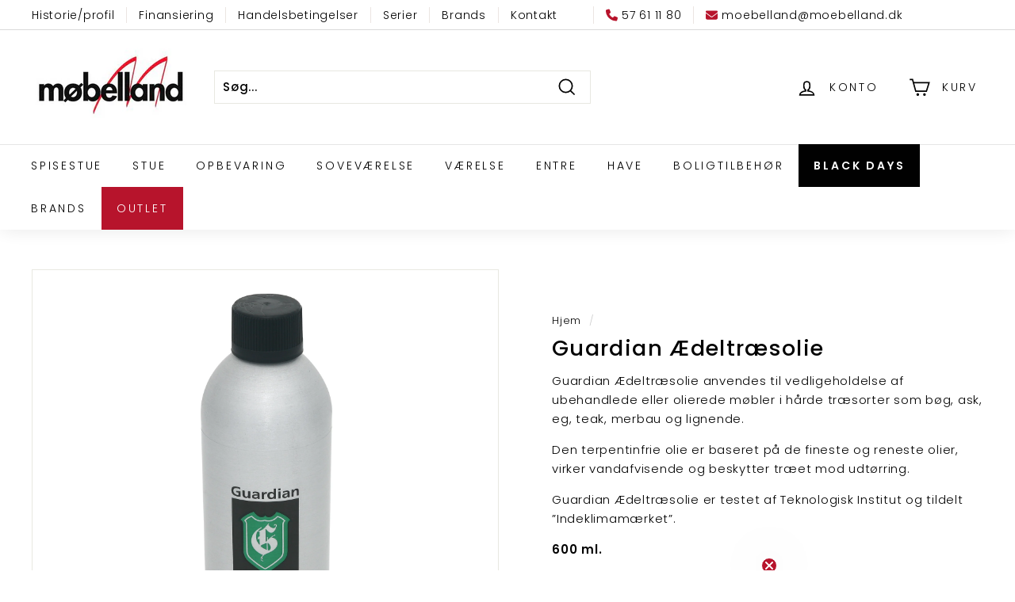

--- FILE ---
content_type: text/html; charset=utf-8
request_url: https://moebelland.dk/products/guardian-aedeltraesolie
body_size: 37267
content:
<!doctype html>
<html class="no-js" lang="da" dir="ltr">
<head>
  <meta charset="utf-8">
  <meta http-equiv="X-UA-Compatible" content="IE=edge,chrome=1">
  <meta name="viewport" content="width=device-width,initial-scale=1">
  <meta name="theme-color" content="#b7142c">
  <link rel="canonical" href="https://moebelland.dk/products/guardian-aedeltraesolie">
  <link rel="preload" as="script" href="//moebelland.dk/cdn/shop/t/5/assets/theme.js?v=11036153628038655301686740340">
  <link rel="preconnect" href="https://cdn.shopify.com" crossorigin>
  <link rel="preconnect" href="https://fonts.shopifycdn.com" crossorigin>
  <link rel="dns-prefetch" href="https://productreviews.shopifycdn.com">
  <link rel="dns-prefetch" href="https://ajax.googleapis.com">
  <link rel="dns-prefetch" href="https://maps.googleapis.com">
  <link rel="dns-prefetch" href="https://maps.gstatic.com">

<script>
document.addEventListener("visibilitychange", function() {

  // Gem original titel første gang siden loader
  if (typeof window.originalTitle === "undefined") {
    window.originalTitle = document.title;
  }

  // Hvis brugeren kommer tilbage til tabben → stop blink, gendan original title
  if (!document.hidden) {
    clearInterval(window.titleBlinker);
    document.title = window.originalTitle;
    return;
  }

  // Hvis brugeren forlader tabben → start blink efter 3 sekunder
  setTimeout(function() {
    if (document.hidden) {

      // Undgå at starte flere blink-loops
      if (window.titleBlinker) return;

      let toggle = false;

      window.titleBlinker = setInterval(function() {
        toggle = !toggle;

        document.title = toggle
          ? "Kom tilbage til Black Days! 😢👋"
          : window.originalTitle;

      }, 3000); // blink hvert sekund
    }
  }, 3000);

});
</script>




  <script type="application/ld+json">
{
  "@context": "https://schema.org",
  "@type": "LocalBusiness",
  "name": "Ringsted møbelland",
  "image": "https://moebelland.dk/cdn/shop/files/logo_skilt_5da490f8-a847-428b-95ca-8c1d64db4abc_200x@2x.png?v=1663094578",
  "@id": "",
  "url": "https://moebelland.dk/",
  "telephone": "57611180",
  "address": {
    "@type": "PostalAddress",
    "streetAddress": "Kobbervej 3 Benløse",
    "addressLocality": "Ringsted",
    "postalCode": "4100",
    "addressCountry": "DK"
  },
  "geo": {
    "@type": "GeoCoordinates",
    "latitude": 55.4654611,
    "longitude": 11.8120273
  },
  "openingHoursSpecification": [{
    "@type": "OpeningHoursSpecification",
    "dayOfWeek": [
      "Monday",
      "Tuesday",
      "Wednesday",
      "Thursday"
    ],
    "opens": "10:00",
    "closes": "18:00"
  },{
    "@type": "OpeningHoursSpecification",
    "dayOfWeek": "Friday",
    "opens": "10:00",
    "closes": "19:00"
  },{
    "@type": "OpeningHoursSpecification",
    "dayOfWeek": [
      "Saturday",
      "Sunday"
    ],
    "opens": "10:00",
    "closes": "15:00"
  }],
  "department": {
    "@type": "LocalBusiness",
    "name": "",
    "image": "",
    "telephone": "" 
  }
}
</script><link rel="shortcut icon" href="//moebelland.dk/cdn/shop/files/favicon_32x32.webp?v=1669806653" type="image/png" /><title>Guardian Ædeltræsolie
&ndash; fra Guardian
| Køb for 169,00 kr
</title>
<meta name="description" content="Guardian Ædeltræsolie anvendes til vedligeholdelse af ubehandlede eller olierede møbler i hårde træsorter som bøg, ask, eg, teak, merbau og lignende. Den terpentinfrie olie er baseret på de fineste og reneste olier, virker vandafvisende og beskytter træet mod udtørring. Guardian Ædeltræsolie er testet af Teknologisk In"><meta property="og:site_name" content="Ringsted Møbelland">
  <meta property="og:url" content="https://moebelland.dk/products/guardian-aedeltraesolie">
  <meta property="og:title" content="Guardian Ædeltræsolie">
  <meta property="og:type" content="product">
  <meta property="og:description" content="Guardian Ædeltræsolie anvendes til vedligeholdelse af ubehandlede eller olierede møbler i hårde træsorter som bøg, ask, eg, teak, merbau og lignende. Den terpentinfrie olie er baseret på de fineste og reneste olier, virker vandafvisende og beskytter træet mod udtørring. Guardian Ædeltræsolie er testet af Teknologisk In"><meta property="og:image" content="http://moebelland.dk/cdn/shop/products/4100-GU-20.jpg?v=1605453902">
    <meta property="og:image:secure_url" content="https://moebelland.dk/cdn/shop/products/4100-GU-20.jpg?v=1605453902">
    <meta property="og:image:width" content="1013">
    <meta property="og:image:height" content="2561"><meta name="twitter:site" content="@">
  <meta name="twitter:card" content="summary_large_image">
  <meta name="twitter:title" content="Guardian Ædeltræsolie">
  <meta name="twitter:description" content="Guardian Ædeltræsolie anvendes til vedligeholdelse af ubehandlede eller olierede møbler i hårde træsorter som bøg, ask, eg, teak, merbau og lignende. Den terpentinfrie olie er baseret på de fineste og reneste olier, virker vandafvisende og beskytter træet mod udtørring. Guardian Ædeltræsolie er testet af Teknologisk In">
<style data-shopify>@font-face {
  font-family: Poppins;
  font-weight: 500;
  font-style: normal;
  font-display: swap;
  src: url("//moebelland.dk/cdn/fonts/poppins/poppins_n5.ad5b4b72b59a00358afc706450c864c3c8323842.woff2") format("woff2"),
       url("//moebelland.dk/cdn/fonts/poppins/poppins_n5.33757fdf985af2d24b32fcd84c9a09224d4b2c39.woff") format("woff");
}

  @font-face {
  font-family: Poppins;
  font-weight: 300;
  font-style: normal;
  font-display: swap;
  src: url("//moebelland.dk/cdn/fonts/poppins/poppins_n3.05f58335c3209cce17da4f1f1ab324ebe2982441.woff2") format("woff2"),
       url("//moebelland.dk/cdn/fonts/poppins/poppins_n3.6971368e1f131d2c8ff8e3a44a36b577fdda3ff5.woff") format("woff");
}


  @font-face {
  font-family: Poppins;
  font-weight: 600;
  font-style: normal;
  font-display: swap;
  src: url("//moebelland.dk/cdn/fonts/poppins/poppins_n6.aa29d4918bc243723d56b59572e18228ed0786f6.woff2") format("woff2"),
       url("//moebelland.dk/cdn/fonts/poppins/poppins_n6.5f815d845fe073750885d5b7e619ee00e8111208.woff") format("woff");
}

  @font-face {
  font-family: Poppins;
  font-weight: 300;
  font-style: italic;
  font-display: swap;
  src: url("//moebelland.dk/cdn/fonts/poppins/poppins_i3.8536b4423050219f608e17f134fe9ea3b01ed890.woff2") format("woff2"),
       url("//moebelland.dk/cdn/fonts/poppins/poppins_i3.0f4433ada196bcabf726ed78f8e37e0995762f7f.woff") format("woff");
}

  @font-face {
  font-family: Poppins;
  font-weight: 600;
  font-style: italic;
  font-display: swap;
  src: url("//moebelland.dk/cdn/fonts/poppins/poppins_i6.bb8044d6203f492888d626dafda3c2999253e8e9.woff2") format("woff2"),
       url("//moebelland.dk/cdn/fonts/poppins/poppins_i6.e233dec1a61b1e7dead9f920159eda42280a02c3.woff") format("woff");
}

</style><link href="//moebelland.dk/cdn/shop/t/5/assets/theme.css?v=134706828169944843091755508006" rel="stylesheet" type="text/css" media="all" />
  <link href="//moebelland.dk/cdn/shop/t/5/assets/generaxion.css?v=71750990623562696501764142813" rel="stylesheet" type="text/css" media="all" />
<style data-shopify>:root {
    --typeHeaderPrimary: Poppins;
    --typeHeaderFallback: sans-serif;
    --typeHeaderSize: 32px;
    --typeHeaderWeight: 500;
    --typeHeaderLineHeight: 1.1;
    --typeHeaderSpacing: 0.05em;

    --typeBasePrimary:Poppins;
    --typeBaseFallback:sans-serif;
    --typeBaseSize: 15px;
    --typeBaseWeight: 300;
    --typeBaseSpacing: 0.05em;
    --typeBaseLineHeight: 1.6;

    --colorSmallImageBg: #ffffff;
    --colorSmallImageBgDark: #f7f7f7;
    --colorLargeImageBg: #0f0f0f;
    --colorLargeImageBgLight: #303030;

    --iconWeight: 4px;
    --iconLinecaps: miter;

    
      --buttonRadius: 50px;
      --btnPadding: 11px 25px;
    

    
      --roundness: 0px;
    

    
      --gridThickness: 0px;
    

    --productTileMargin: 10%;
    --collectionTileMargin: 15%;

    --swatchSize: 40px;
  }

  @media screen and (max-width: 768px) {
    :root {
      --typeBaseSize: 13px;

      
        --roundness: 0px;
        --btnPadding: 9px 17px;
      
    }
  }</style><script>
    document.documentElement.className = document.documentElement.className.replace('no-js', 'js');

    window.theme = window.theme || {};
    theme.routes = {
      home: "/",
      collections: "/collections",
      cart: "/cart.js",
      cartPage: "/cart",
      cartAdd: "/cart/add.js",
      cartChange: "/cart/change.js",
      search: "/search"
    };
    theme.strings = {
      soldOut: "Udsolgt",
      unavailable: "Ikke tilgængelig",
      inStockLabel: "På lager",
      oneStockLabel: "Kun [count] vare på lager",
      otherStockLabel: "Kun [count] varer på lager",
      willNotShipUntil: "Sendes først [date]",
      willBeInStockAfter: "Kommer på lager efter [date]",
      waitingForStock: "Beholdning på vej",
      savePrice: "Spar [saved_amount]",
      cartEmpty: "Din kurv er tom.",
      cartTermsConfirmation: "Du skal acceptere salgsbetingelserne for at tjekke ud",
      searchCollections: "Kollektioner:",
      searchPages: "Sider:",
      searchArticles: "Artikler:"
    };
    theme.settings = {
      cartType: "page",
      isCustomerTemplate: false,
      moneyFormat: "{{amount_with_comma_separator}} kr",
      saveType: "percent",
      productImageSize: "square",
      productImageCover: false,
      predictiveSearch: true,
      predictiveSearchType: "product,article",
      superScriptSetting: false,
      superScriptPrice: false,
      quickView: false,
      quickAdd: false,
      themeName: 'Expanse',
      themeVersion: "4.1.0"
    };
  </script>

  <script>window.performance && window.performance.mark && window.performance.mark('shopify.content_for_header.start');</script><meta name="google-site-verification" content="nbUIJD5YetLlyE4b802OsNs4RMv6xF6degqyGjLaQ9M">
<meta id="shopify-digital-wallet" name="shopify-digital-wallet" content="/45397475492/digital_wallets/dialog">
<link rel="alternate" type="application/json+oembed" href="https://moebelland.dk/products/guardian-aedeltraesolie.oembed">
<script async="async" src="/checkouts/internal/preloads.js?locale=da-DK"></script>
<script id="shopify-features" type="application/json">{"accessToken":"7224929609862da0f1605959fc0e81d3","betas":["rich-media-storefront-analytics"],"domain":"moebelland.dk","predictiveSearch":true,"shopId":45397475492,"locale":"da"}</script>
<script>var Shopify = Shopify || {};
Shopify.shop = "ringsted-mobelland.myshopify.com";
Shopify.locale = "da";
Shopify.currency = {"active":"DKK","rate":"1.0"};
Shopify.country = "DK";
Shopify.theme = {"name":"Expanse","id":136581841121,"schema_name":"Expanse","schema_version":"4.1.0","theme_store_id":902,"role":"main"};
Shopify.theme.handle = "null";
Shopify.theme.style = {"id":null,"handle":null};
Shopify.cdnHost = "moebelland.dk/cdn";
Shopify.routes = Shopify.routes || {};
Shopify.routes.root = "/";</script>
<script type="module">!function(o){(o.Shopify=o.Shopify||{}).modules=!0}(window);</script>
<script>!function(o){function n(){var o=[];function n(){o.push(Array.prototype.slice.apply(arguments))}return n.q=o,n}var t=o.Shopify=o.Shopify||{};t.loadFeatures=n(),t.autoloadFeatures=n()}(window);</script>
<script id="shop-js-analytics" type="application/json">{"pageType":"product"}</script>
<script defer="defer" async type="module" src="//moebelland.dk/cdn/shopifycloud/shop-js/modules/v2/client.init-shop-cart-sync_CZhtWSFA.da.esm.js"></script>
<script defer="defer" async type="module" src="//moebelland.dk/cdn/shopifycloud/shop-js/modules/v2/chunk.common_DX1U1quQ.esm.js"></script>
<script type="module">
  await import("//moebelland.dk/cdn/shopifycloud/shop-js/modules/v2/client.init-shop-cart-sync_CZhtWSFA.da.esm.js");
await import("//moebelland.dk/cdn/shopifycloud/shop-js/modules/v2/chunk.common_DX1U1quQ.esm.js");

  window.Shopify.SignInWithShop?.initShopCartSync?.({"fedCMEnabled":true,"windoidEnabled":true});

</script>
<script id="__st">var __st={"a":45397475492,"offset":3600,"reqid":"7dcf2c64-1ba2-4466-a9ba-6dfedd1ad07c-1764510183","pageurl":"moebelland.dk\/products\/guardian-aedeltraesolie","u":"6faa4e48b90e","p":"product","rtyp":"product","rid":5861186732196};</script>
<script>window.ShopifyPaypalV4VisibilityTracking = true;</script>
<script id="captcha-bootstrap">!function(){'use strict';const t='contact',e='account',n='new_comment',o=[[t,t],['blogs',n],['comments',n],[t,'customer']],c=[[e,'customer_login'],[e,'guest_login'],[e,'recover_customer_password'],[e,'create_customer']],r=t=>t.map((([t,e])=>`form[action*='/${t}']:not([data-nocaptcha='true']) input[name='form_type'][value='${e}']`)).join(','),a=t=>()=>t?[...document.querySelectorAll(t)].map((t=>t.form)):[];function s(){const t=[...o],e=r(t);return a(e)}const i='password',u='form_key',d=['recaptcha-v3-token','g-recaptcha-response','h-captcha-response',i],f=()=>{try{return window.sessionStorage}catch{return}},m='__shopify_v',_=t=>t.elements[u];function p(t,e,n=!1){try{const o=window.sessionStorage,c=JSON.parse(o.getItem(e)),{data:r}=function(t){const{data:e,action:n}=t;return t[m]||n?{data:e,action:n}:{data:t,action:n}}(c);for(const[e,n]of Object.entries(r))t.elements[e]&&(t.elements[e].value=n);n&&o.removeItem(e)}catch(o){console.error('form repopulation failed',{error:o})}}const l='form_type',E='cptcha';function T(t){t.dataset[E]=!0}const w=window,h=w.document,L='Shopify',v='ce_forms',y='captcha';let A=!1;((t,e)=>{const n=(g='f06e6c50-85a8-45c8-87d0-21a2b65856fe',I='https://cdn.shopify.com/shopifycloud/storefront-forms-hcaptcha/ce_storefront_forms_captcha_hcaptcha.v1.5.2.iife.js',D={infoText:'Beskyttet af hCaptcha',privacyText:'Beskyttelse af persondata',termsText:'Vilkår'},(t,e,n)=>{const o=w[L][v],c=o.bindForm;if(c)return c(t,g,e,D).then(n);var r;o.q.push([[t,g,e,D],n]),r=I,A||(h.body.append(Object.assign(h.createElement('script'),{id:'captcha-provider',async:!0,src:r})),A=!0)});var g,I,D;w[L]=w[L]||{},w[L][v]=w[L][v]||{},w[L][v].q=[],w[L][y]=w[L][y]||{},w[L][y].protect=function(t,e){n(t,void 0,e),T(t)},Object.freeze(w[L][y]),function(t,e,n,w,h,L){const[v,y,A,g]=function(t,e,n){const i=e?o:[],u=t?c:[],d=[...i,...u],f=r(d),m=r(i),_=r(d.filter((([t,e])=>n.includes(e))));return[a(f),a(m),a(_),s()]}(w,h,L),I=t=>{const e=t.target;return e instanceof HTMLFormElement?e:e&&e.form},D=t=>v().includes(t);t.addEventListener('submit',(t=>{const e=I(t);if(!e)return;const n=D(e)&&!e.dataset.hcaptchaBound&&!e.dataset.recaptchaBound,o=_(e),c=g().includes(e)&&(!o||!o.value);(n||c)&&t.preventDefault(),c&&!n&&(function(t){try{if(!f())return;!function(t){const e=f();if(!e)return;const n=_(t);if(!n)return;const o=n.value;o&&e.removeItem(o)}(t);const e=Array.from(Array(32),(()=>Math.random().toString(36)[2])).join('');!function(t,e){_(t)||t.append(Object.assign(document.createElement('input'),{type:'hidden',name:u})),t.elements[u].value=e}(t,e),function(t,e){const n=f();if(!n)return;const o=[...t.querySelectorAll(`input[type='${i}']`)].map((({name:t})=>t)),c=[...d,...o],r={};for(const[a,s]of new FormData(t).entries())c.includes(a)||(r[a]=s);n.setItem(e,JSON.stringify({[m]:1,action:t.action,data:r}))}(t,e)}catch(e){console.error('failed to persist form',e)}}(e),e.submit())}));const S=(t,e)=>{t&&!t.dataset[E]&&(n(t,e.some((e=>e===t))),T(t))};for(const o of['focusin','change'])t.addEventListener(o,(t=>{const e=I(t);D(e)&&S(e,y())}));const B=e.get('form_key'),M=e.get(l),P=B&&M;t.addEventListener('DOMContentLoaded',(()=>{const t=y();if(P)for(const e of t)e.elements[l].value===M&&p(e,B);[...new Set([...A(),...v().filter((t=>'true'===t.dataset.shopifyCaptcha))])].forEach((e=>S(e,t)))}))}(h,new URLSearchParams(w.location.search),n,t,e,['guest_login'])})(!0,!0)}();</script>
<script integrity="sha256-52AcMU7V7pcBOXWImdc/TAGTFKeNjmkeM1Pvks/DTgc=" data-source-attribution="shopify.loadfeatures" defer="defer" src="//moebelland.dk/cdn/shopifycloud/storefront/assets/storefront/load_feature-81c60534.js" crossorigin="anonymous"></script>
<script data-source-attribution="shopify.dynamic_checkout.dynamic.init">var Shopify=Shopify||{};Shopify.PaymentButton=Shopify.PaymentButton||{isStorefrontPortableWallets:!0,init:function(){window.Shopify.PaymentButton.init=function(){};var t=document.createElement("script");t.src="https://moebelland.dk/cdn/shopifycloud/portable-wallets/latest/portable-wallets.da.js",t.type="module",document.head.appendChild(t)}};
</script>
<script data-source-attribution="shopify.dynamic_checkout.buyer_consent">
  function portableWalletsHideBuyerConsent(e){var t=document.getElementById("shopify-buyer-consent"),n=document.getElementById("shopify-subscription-policy-button");t&&n&&(t.classList.add("hidden"),t.setAttribute("aria-hidden","true"),n.removeEventListener("click",e))}function portableWalletsShowBuyerConsent(e){var t=document.getElementById("shopify-buyer-consent"),n=document.getElementById("shopify-subscription-policy-button");t&&n&&(t.classList.remove("hidden"),t.removeAttribute("aria-hidden"),n.addEventListener("click",e))}window.Shopify?.PaymentButton&&(window.Shopify.PaymentButton.hideBuyerConsent=portableWalletsHideBuyerConsent,window.Shopify.PaymentButton.showBuyerConsent=portableWalletsShowBuyerConsent);
</script>
<script data-source-attribution="shopify.dynamic_checkout.cart.bootstrap">document.addEventListener("DOMContentLoaded",(function(){function t(){return document.querySelector("shopify-accelerated-checkout-cart, shopify-accelerated-checkout")}if(t())Shopify.PaymentButton.init();else{new MutationObserver((function(e,n){t()&&(Shopify.PaymentButton.init(),n.disconnect())})).observe(document.body,{childList:!0,subtree:!0})}}));
</script>

<script>window.performance && window.performance.mark && window.performance.mark('shopify.content_for_header.end');</script>

  <script src="//moebelland.dk/cdn/shop/t/5/assets/vendor-scripts-v2.js" defer="defer"></script>
  <script src="//moebelland.dk/cdn/shop/t/5/assets/theme.js?v=11036153628038655301686740340" defer="defer"></script>
  <script src="//moebelland.dk/cdn/shop/t/5/assets/generaxion.js?v=76715779689892215891674558111" defer="defer"></script>
  <script src="//moebelland.dk/cdn/shop/t/5/assets/jquery.js?v=28577836119606976961674557860" defer="defer"></script><script type="text/javascript">
  var e,r;(e=document.createElement("script")).type="text/javascript",e.src="https://script.parametre.online/script.js",e.async=true,(r=document.getElementsByTagName("script")[0]).parentNode.insertBefore(e,r);
  </script>
  
  
<script>window.is_hulkpo_installed=true</script><!-- BEGIN app block: shopify://apps/klaviyo-email-marketing-sms/blocks/klaviyo-onsite-embed/2632fe16-c075-4321-a88b-50b567f42507 -->












  <script async src="https://static.klaviyo.com/onsite/js/XZ84f9/klaviyo.js?company_id=XZ84f9"></script>
  <script>!function(){if(!window.klaviyo){window._klOnsite=window._klOnsite||[];try{window.klaviyo=new Proxy({},{get:function(n,i){return"push"===i?function(){var n;(n=window._klOnsite).push.apply(n,arguments)}:function(){for(var n=arguments.length,o=new Array(n),w=0;w<n;w++)o[w]=arguments[w];var t="function"==typeof o[o.length-1]?o.pop():void 0,e=new Promise((function(n){window._klOnsite.push([i].concat(o,[function(i){t&&t(i),n(i)}]))}));return e}}})}catch(n){window.klaviyo=window.klaviyo||[],window.klaviyo.push=function(){var n;(n=window._klOnsite).push.apply(n,arguments)}}}}();</script>

  
    <script id="viewed_product">
      if (item == null) {
        var _learnq = _learnq || [];

        var MetafieldReviews = null
        var MetafieldYotpoRating = null
        var MetafieldYotpoCount = null
        var MetafieldLooxRating = null
        var MetafieldLooxCount = null
        var okendoProduct = null
        var okendoProductReviewCount = null
        var okendoProductReviewAverageValue = null
        try {
          // The following fields are used for Customer Hub recently viewed in order to add reviews.
          // This information is not part of __kla_viewed. Instead, it is part of __kla_viewed_reviewed_items
          MetafieldReviews = {};
          MetafieldYotpoRating = null
          MetafieldYotpoCount = null
          MetafieldLooxRating = null
          MetafieldLooxCount = null

          okendoProduct = null
          // If the okendo metafield is not legacy, it will error, which then requires the new json formatted data
          if (okendoProduct && 'error' in okendoProduct) {
            okendoProduct = null
          }
          okendoProductReviewCount = okendoProduct ? okendoProduct.reviewCount : null
          okendoProductReviewAverageValue = okendoProduct ? okendoProduct.reviewAverageValue : null
        } catch (error) {
          console.error('Error in Klaviyo onsite reviews tracking:', error);
        }

        var item = {
          Name: "Guardian Ædeltræsolie",
          ProductID: 5861186732196,
          Categories: ["Guardian","Pleje"],
          ImageURL: "https://moebelland.dk/cdn/shop/products/4100-GU-20_grande.jpg?v=1605453902",
          URL: "https://moebelland.dk/products/guardian-aedeltraesolie",
          Brand: "Guardian",
          Price: "169,00 kr",
          Value: "169,00",
          CompareAtPrice: "0,00 kr"
        };
        _learnq.push(['track', 'Viewed Product', item]);
        _learnq.push(['trackViewedItem', {
          Title: item.Name,
          ItemId: item.ProductID,
          Categories: item.Categories,
          ImageUrl: item.ImageURL,
          Url: item.URL,
          Metadata: {
            Brand: item.Brand,
            Price: item.Price,
            Value: item.Value,
            CompareAtPrice: item.CompareAtPrice
          },
          metafields:{
            reviews: MetafieldReviews,
            yotpo:{
              rating: MetafieldYotpoRating,
              count: MetafieldYotpoCount,
            },
            loox:{
              rating: MetafieldLooxRating,
              count: MetafieldLooxCount,
            },
            okendo: {
              rating: okendoProductReviewAverageValue,
              count: okendoProductReviewCount,
            }
          }
        }]);
      }
    </script>
  




  <script>
    window.klaviyoReviewsProductDesignMode = false
  </script>







<!-- END app block --><!-- BEGIN app block: shopify://apps/hulk-product-options/blocks/app-embed/380168ef-9475-4244-a291-f66b189208b5 --><!-- BEGIN app snippet: hulkapps_product_options --><script>
    
        window.hulkapps = {
        shop_slug: "ringsted-mobelland",
        store_id: "ringsted-mobelland.myshopify.com",
        money_format: "{{amount_with_comma_separator}} kr",
        cart: null,
        product: null,
        product_collections: null,
        product_variants: null,
        is_volume_discount: null,
        is_product_option: true,
        product_id: null,
        page_type: null,
        po_url: "https://productoption.hulkapps.com",
        po_proxy_url: "https://moebelland.dk",
        vd_url: "https://volumediscount.hulkapps.com",
        customer: null,
        hulkapps_extension_js: true

    }
    window.is_hulkpo_installed=true
    

      window.hulkapps.page_type = "cart";
      window.hulkapps.cart = {"note":null,"attributes":{},"original_total_price":0,"total_price":0,"total_discount":0,"total_weight":0.0,"item_count":0,"items":[],"requires_shipping":false,"currency":"DKK","items_subtotal_price":0,"cart_level_discount_applications":[],"checkout_charge_amount":0}
      if (typeof window.hulkapps.cart.items == "object") {
        for (var i=0; i<window.hulkapps.cart.items.length; i++) {
          ["sku", "grams", "vendor", "url", "image", "handle", "requires_shipping", "product_type", "product_description"].map(function(a) {
            delete window.hulkapps.cart.items[i][a]
          })
        }
      }
      window.hulkapps.cart_collections = {}
      

    
      window.hulkapps.page_type = "product"
      window.hulkapps.product_id = "5861186732196";
      window.hulkapps.product = {"id":5861186732196,"title":"Guardian Ædeltræsolie","handle":"guardian-aedeltraesolie","description":"\u003cp\u003e\u003cspan data-mce-fragment=\"1\"\u003eGuardian Ædeltræsolie anvendes til vedligeholdelse af ubehandlede eller olierede møbler i hårde træsorter som bøg, ask, eg, teak, merbau og lignende. \u003c\/span\u003e\u003c\/p\u003e\n\u003cp\u003e\u003cspan data-mce-fragment=\"1\"\u003eDen terpentinfrie olie er baseret på de fineste og reneste olier, virker vandafvisende og beskytter træet mod udtørring. \u003c\/span\u003e\u003c\/p\u003e\n\u003cp\u003e\u003cspan data-mce-fragment=\"1\"\u003eGuardian Ædeltræsolie er testet af Teknologisk Institut og tildelt ”Indeklimamærket”.\u003c\/span\u003e\u003c\/p\u003e\n\u003cp\u003e\u003cstrong\u003e600 ml. \u003c\/strong\u003e\u003c\/p\u003e","published_at":"2020-11-15T16:25:00+01:00","created_at":"2020-11-15T16:24:59+01:00","vendor":"Guardian","type":"Ædeltræsolie","tags":["Brand_Guardian"],"price":16900,"price_min":16900,"price_max":16900,"available":true,"price_varies":false,"compare_at_price":null,"compare_at_price_min":0,"compare_at_price_max":0,"compare_at_price_varies":false,"variants":[{"id":36963177300132,"title":"Default Title","option1":"Default Title","option2":null,"option3":null,"sku":"16","requires_shipping":true,"taxable":true,"featured_image":null,"available":true,"name":"Guardian Ædeltræsolie","public_title":null,"options":["Default Title"],"price":16900,"weight":250,"compare_at_price":null,"inventory_management":"shopify","barcode":"5706883000148","requires_selling_plan":false,"selling_plan_allocations":[]}],"images":["\/\/moebelland.dk\/cdn\/shop\/products\/4100-GU-20.jpg?v=1605453902"],"featured_image":"\/\/moebelland.dk\/cdn\/shop\/products\/4100-GU-20.jpg?v=1605453902","options":["Title"],"media":[{"alt":null,"id":12808733032612,"position":1,"preview_image":{"aspect_ratio":0.396,"height":2561,"width":1013,"src":"\/\/moebelland.dk\/cdn\/shop\/products\/4100-GU-20.jpg?v=1605453902"},"aspect_ratio":0.396,"height":2561,"media_type":"image","src":"\/\/moebelland.dk\/cdn\/shop\/products\/4100-GU-20.jpg?v=1605453902","width":1013}],"requires_selling_plan":false,"selling_plan_groups":[],"content":"\u003cp\u003e\u003cspan data-mce-fragment=\"1\"\u003eGuardian Ædeltræsolie anvendes til vedligeholdelse af ubehandlede eller olierede møbler i hårde træsorter som bøg, ask, eg, teak, merbau og lignende. \u003c\/span\u003e\u003c\/p\u003e\n\u003cp\u003e\u003cspan data-mce-fragment=\"1\"\u003eDen terpentinfrie olie er baseret på de fineste og reneste olier, virker vandafvisende og beskytter træet mod udtørring. \u003c\/span\u003e\u003c\/p\u003e\n\u003cp\u003e\u003cspan data-mce-fragment=\"1\"\u003eGuardian Ædeltræsolie er testet af Teknologisk Institut og tildelt ”Indeklimamærket”.\u003c\/span\u003e\u003c\/p\u003e\n\u003cp\u003e\u003cstrong\u003e600 ml. \u003c\/strong\u003e\u003c\/p\u003e"}

      window.hulkapps.product_collection = []
      
        window.hulkapps.product_collection.push(407069032673)
      
        window.hulkapps.product_collection.push(212029735076)
      

      window.hulkapps.product_variant = []
      
        window.hulkapps.product_variant.push(36963177300132)
      

      window.hulkapps.product_collections = window.hulkapps.product_collection.toString();
      window.hulkapps.product_variants = window.hulkapps.product_variant.toString();

    

</script>

<!-- END app snippet --><!-- END app block --><script src="https://cdn.shopify.com/extensions/019a7189-7b89-772e-97a5-c9d928b2983d/productoption-164/assets/hulkcode.js" type="text/javascript" defer="defer"></script>
<link href="https://cdn.shopify.com/extensions/019a7189-7b89-772e-97a5-c9d928b2983d/productoption-164/assets/hulkcode.css" rel="stylesheet" type="text/css" media="all">
<link href="https://monorail-edge.shopifysvc.com" rel="dns-prefetch">
<script>(function(){if ("sendBeacon" in navigator && "performance" in window) {try {var session_token_from_headers = performance.getEntriesByType('navigation')[0].serverTiming.find(x => x.name == '_s').description;} catch {var session_token_from_headers = undefined;}var session_cookie_matches = document.cookie.match(/_shopify_s=([^;]*)/);var session_token_from_cookie = session_cookie_matches && session_cookie_matches.length === 2 ? session_cookie_matches[1] : "";var session_token = session_token_from_headers || session_token_from_cookie || "";function handle_abandonment_event(e) {var entries = performance.getEntries().filter(function(entry) {return /monorail-edge.shopifysvc.com/.test(entry.name);});if (!window.abandonment_tracked && entries.length === 0) {window.abandonment_tracked = true;var currentMs = Date.now();var navigation_start = performance.timing.navigationStart;var payload = {shop_id: 45397475492,url: window.location.href,navigation_start,duration: currentMs - navigation_start,session_token,page_type: "product"};window.navigator.sendBeacon("https://monorail-edge.shopifysvc.com/v1/produce", JSON.stringify({schema_id: "online_store_buyer_site_abandonment/1.1",payload: payload,metadata: {event_created_at_ms: currentMs,event_sent_at_ms: currentMs}}));}}window.addEventListener('pagehide', handle_abandonment_event);}}());</script>
<script id="web-pixels-manager-setup">(function e(e,d,r,n,o){if(void 0===o&&(o={}),!Boolean(null===(a=null===(i=window.Shopify)||void 0===i?void 0:i.analytics)||void 0===a?void 0:a.replayQueue)){var i,a;window.Shopify=window.Shopify||{};var t=window.Shopify;t.analytics=t.analytics||{};var s=t.analytics;s.replayQueue=[],s.publish=function(e,d,r){return s.replayQueue.push([e,d,r]),!0};try{self.performance.mark("wpm:start")}catch(e){}var l=function(){var e={modern:/Edge?\/(1{2}[4-9]|1[2-9]\d|[2-9]\d{2}|\d{4,})\.\d+(\.\d+|)|Firefox\/(1{2}[4-9]|1[2-9]\d|[2-9]\d{2}|\d{4,})\.\d+(\.\d+|)|Chrom(ium|e)\/(9{2}|\d{3,})\.\d+(\.\d+|)|(Maci|X1{2}).+ Version\/(15\.\d+|(1[6-9]|[2-9]\d|\d{3,})\.\d+)([,.]\d+|)( \(\w+\)|)( Mobile\/\w+|) Safari\/|Chrome.+OPR\/(9{2}|\d{3,})\.\d+\.\d+|(CPU[ +]OS|iPhone[ +]OS|CPU[ +]iPhone|CPU IPhone OS|CPU iPad OS)[ +]+(15[._]\d+|(1[6-9]|[2-9]\d|\d{3,})[._]\d+)([._]\d+|)|Android:?[ /-](13[3-9]|1[4-9]\d|[2-9]\d{2}|\d{4,})(\.\d+|)(\.\d+|)|Android.+Firefox\/(13[5-9]|1[4-9]\d|[2-9]\d{2}|\d{4,})\.\d+(\.\d+|)|Android.+Chrom(ium|e)\/(13[3-9]|1[4-9]\d|[2-9]\d{2}|\d{4,})\.\d+(\.\d+|)|SamsungBrowser\/([2-9]\d|\d{3,})\.\d+/,legacy:/Edge?\/(1[6-9]|[2-9]\d|\d{3,})\.\d+(\.\d+|)|Firefox\/(5[4-9]|[6-9]\d|\d{3,})\.\d+(\.\d+|)|Chrom(ium|e)\/(5[1-9]|[6-9]\d|\d{3,})\.\d+(\.\d+|)([\d.]+$|.*Safari\/(?![\d.]+ Edge\/[\d.]+$))|(Maci|X1{2}).+ Version\/(10\.\d+|(1[1-9]|[2-9]\d|\d{3,})\.\d+)([,.]\d+|)( \(\w+\)|)( Mobile\/\w+|) Safari\/|Chrome.+OPR\/(3[89]|[4-9]\d|\d{3,})\.\d+\.\d+|(CPU[ +]OS|iPhone[ +]OS|CPU[ +]iPhone|CPU IPhone OS|CPU iPad OS)[ +]+(10[._]\d+|(1[1-9]|[2-9]\d|\d{3,})[._]\d+)([._]\d+|)|Android:?[ /-](13[3-9]|1[4-9]\d|[2-9]\d{2}|\d{4,})(\.\d+|)(\.\d+|)|Mobile Safari.+OPR\/([89]\d|\d{3,})\.\d+\.\d+|Android.+Firefox\/(13[5-9]|1[4-9]\d|[2-9]\d{2}|\d{4,})\.\d+(\.\d+|)|Android.+Chrom(ium|e)\/(13[3-9]|1[4-9]\d|[2-9]\d{2}|\d{4,})\.\d+(\.\d+|)|Android.+(UC? ?Browser|UCWEB|U3)[ /]?(15\.([5-9]|\d{2,})|(1[6-9]|[2-9]\d|\d{3,})\.\d+)\.\d+|SamsungBrowser\/(5\.\d+|([6-9]|\d{2,})\.\d+)|Android.+MQ{2}Browser\/(14(\.(9|\d{2,})|)|(1[5-9]|[2-9]\d|\d{3,})(\.\d+|))(\.\d+|)|K[Aa][Ii]OS\/(3\.\d+|([4-9]|\d{2,})\.\d+)(\.\d+|)/},d=e.modern,r=e.legacy,n=navigator.userAgent;return n.match(d)?"modern":n.match(r)?"legacy":"unknown"}(),u="modern"===l?"modern":"legacy",c=(null!=n?n:{modern:"",legacy:""})[u],f=function(e){return[e.baseUrl,"/wpm","/b",e.hashVersion,"modern"===e.buildTarget?"m":"l",".js"].join("")}({baseUrl:d,hashVersion:r,buildTarget:u}),m=function(e){var d=e.version,r=e.bundleTarget,n=e.surface,o=e.pageUrl,i=e.monorailEndpoint;return{emit:function(e){var a=e.status,t=e.errorMsg,s=(new Date).getTime(),l=JSON.stringify({metadata:{event_sent_at_ms:s},events:[{schema_id:"web_pixels_manager_load/3.1",payload:{version:d,bundle_target:r,page_url:o,status:a,surface:n,error_msg:t},metadata:{event_created_at_ms:s}}]});if(!i)return console&&console.warn&&console.warn("[Web Pixels Manager] No Monorail endpoint provided, skipping logging."),!1;try{return self.navigator.sendBeacon.bind(self.navigator)(i,l)}catch(e){}var u=new XMLHttpRequest;try{return u.open("POST",i,!0),u.setRequestHeader("Content-Type","text/plain"),u.send(l),!0}catch(e){return console&&console.warn&&console.warn("[Web Pixels Manager] Got an unhandled error while logging to Monorail."),!1}}}}({version:r,bundleTarget:l,surface:e.surface,pageUrl:self.location.href,monorailEndpoint:e.monorailEndpoint});try{o.browserTarget=l,function(e){var d=e.src,r=e.async,n=void 0===r||r,o=e.onload,i=e.onerror,a=e.sri,t=e.scriptDataAttributes,s=void 0===t?{}:t,l=document.createElement("script"),u=document.querySelector("head"),c=document.querySelector("body");if(l.async=n,l.src=d,a&&(l.integrity=a,l.crossOrigin="anonymous"),s)for(var f in s)if(Object.prototype.hasOwnProperty.call(s,f))try{l.dataset[f]=s[f]}catch(e){}if(o&&l.addEventListener("load",o),i&&l.addEventListener("error",i),u)u.appendChild(l);else{if(!c)throw new Error("Did not find a head or body element to append the script");c.appendChild(l)}}({src:f,async:!0,onload:function(){if(!function(){var e,d;return Boolean(null===(d=null===(e=window.Shopify)||void 0===e?void 0:e.analytics)||void 0===d?void 0:d.initialized)}()){var d=window.webPixelsManager.init(e)||void 0;if(d){var r=window.Shopify.analytics;r.replayQueue.forEach((function(e){var r=e[0],n=e[1],o=e[2];d.publishCustomEvent(r,n,o)})),r.replayQueue=[],r.publish=d.publishCustomEvent,r.visitor=d.visitor,r.initialized=!0}}},onerror:function(){return m.emit({status:"failed",errorMsg:"".concat(f," has failed to load")})},sri:function(e){var d=/^sha384-[A-Za-z0-9+/=]+$/;return"string"==typeof e&&d.test(e)}(c)?c:"",scriptDataAttributes:o}),m.emit({status:"loading"})}catch(e){m.emit({status:"failed",errorMsg:(null==e?void 0:e.message)||"Unknown error"})}}})({shopId: 45397475492,storefrontBaseUrl: "https://moebelland.dk",extensionsBaseUrl: "https://extensions.shopifycdn.com/cdn/shopifycloud/web-pixels-manager",monorailEndpoint: "https://monorail-edge.shopifysvc.com/unstable/produce_batch",surface: "storefront-renderer",enabledBetaFlags: ["2dca8a86"],webPixelsConfigList: [{"id":"3098149213","configuration":"{\"accountID\":\"XZ84f9\",\"webPixelConfig\":\"eyJlbmFibGVBZGRlZFRvQ2FydEV2ZW50cyI6IHRydWV9\"}","eventPayloadVersion":"v1","runtimeContext":"STRICT","scriptVersion":"9a3e1117c25e3d7955a2b89bcfe1cdfd","type":"APP","apiClientId":123074,"privacyPurposes":["ANALYTICS","MARKETING"],"dataSharingAdjustments":{"protectedCustomerApprovalScopes":["read_customer_address","read_customer_email","read_customer_name","read_customer_personal_data","read_customer_phone"]}},{"id":"1117520221","configuration":"{\"config\":\"{\\\"pixel_id\\\":\\\"G-8Z4PP2M4B0\\\",\\\"target_country\\\":\\\"DK\\\",\\\"gtag_events\\\":[{\\\"type\\\":\\\"search\\\",\\\"action_label\\\":[\\\"G-8Z4PP2M4B0\\\",\\\"AW-951722042\\\/J6suCI7V3-8BELrA6MUD\\\"]},{\\\"type\\\":\\\"begin_checkout\\\",\\\"action_label\\\":[\\\"G-8Z4PP2M4B0\\\",\\\"AW-951722042\\\/cnHHCIvV3-8BELrA6MUD\\\"]},{\\\"type\\\":\\\"view_item\\\",\\\"action_label\\\":[\\\"G-8Z4PP2M4B0\\\",\\\"AW-951722042\\\/AY9bCIXV3-8BELrA6MUD\\\",\\\"MC-ER9Q527DNS\\\"]},{\\\"type\\\":\\\"purchase\\\",\\\"action_label\\\":[\\\"G-8Z4PP2M4B0\\\",\\\"AW-951722042\\\/OpFFCILV3-8BELrA6MUD\\\",\\\"MC-ER9Q527DNS\\\"]},{\\\"type\\\":\\\"page_view\\\",\\\"action_label\\\":[\\\"G-8Z4PP2M4B0\\\",\\\"AW-951722042\\\/IL8YCP_U3-8BELrA6MUD\\\",\\\"MC-ER9Q527DNS\\\"]},{\\\"type\\\":\\\"add_payment_info\\\",\\\"action_label\\\":[\\\"G-8Z4PP2M4B0\\\",\\\"AW-951722042\\\/yq8nCJHV3-8BELrA6MUD\\\"]},{\\\"type\\\":\\\"add_to_cart\\\",\\\"action_label\\\":[\\\"G-8Z4PP2M4B0\\\",\\\"AW-951722042\\\/pMwvCIjV3-8BELrA6MUD\\\"]}],\\\"enable_monitoring_mode\\\":false}\"}","eventPayloadVersion":"v1","runtimeContext":"OPEN","scriptVersion":"b2a88bafab3e21179ed38636efcd8a93","type":"APP","apiClientId":1780363,"privacyPurposes":[],"dataSharingAdjustments":{"protectedCustomerApprovalScopes":["read_customer_address","read_customer_email","read_customer_name","read_customer_personal_data","read_customer_phone"]}},{"id":"253100381","configuration":"{\"pixel_id\":\"237787264448674\",\"pixel_type\":\"facebook_pixel\",\"metaapp_system_user_token\":\"-\"}","eventPayloadVersion":"v1","runtimeContext":"OPEN","scriptVersion":"ca16bc87fe92b6042fbaa3acc2fbdaa6","type":"APP","apiClientId":2329312,"privacyPurposes":["ANALYTICS","MARKETING","SALE_OF_DATA"],"dataSharingAdjustments":{"protectedCustomerApprovalScopes":["read_customer_address","read_customer_email","read_customer_name","read_customer_personal_data","read_customer_phone"]}},{"id":"191201629","eventPayloadVersion":"v1","runtimeContext":"LAX","scriptVersion":"1","type":"CUSTOM","privacyPurposes":["ANALYTICS"],"name":"Google Analytics tag (migrated)"},{"id":"shopify-app-pixel","configuration":"{}","eventPayloadVersion":"v1","runtimeContext":"STRICT","scriptVersion":"0450","apiClientId":"shopify-pixel","type":"APP","privacyPurposes":["ANALYTICS","MARKETING"]},{"id":"shopify-custom-pixel","eventPayloadVersion":"v1","runtimeContext":"LAX","scriptVersion":"0450","apiClientId":"shopify-pixel","type":"CUSTOM","privacyPurposes":["ANALYTICS","MARKETING"]}],isMerchantRequest: false,initData: {"shop":{"name":"Ringsted Møbelland","paymentSettings":{"currencyCode":"DKK"},"myshopifyDomain":"ringsted-mobelland.myshopify.com","countryCode":"DK","storefrontUrl":"https:\/\/moebelland.dk"},"customer":null,"cart":null,"checkout":null,"productVariants":[{"price":{"amount":169.0,"currencyCode":"DKK"},"product":{"title":"Guardian Ædeltræsolie","vendor":"Guardian","id":"5861186732196","untranslatedTitle":"Guardian Ædeltræsolie","url":"\/products\/guardian-aedeltraesolie","type":"Ædeltræsolie"},"id":"36963177300132","image":{"src":"\/\/moebelland.dk\/cdn\/shop\/products\/4100-GU-20.jpg?v=1605453902"},"sku":"16","title":"Default Title","untranslatedTitle":"Default Title"}],"purchasingCompany":null},},"https://moebelland.dk/cdn","ae1676cfwd2530674p4253c800m34e853cb",{"modern":"","legacy":""},{"shopId":"45397475492","storefrontBaseUrl":"https:\/\/moebelland.dk","extensionBaseUrl":"https:\/\/extensions.shopifycdn.com\/cdn\/shopifycloud\/web-pixels-manager","surface":"storefront-renderer","enabledBetaFlags":"[\"2dca8a86\"]","isMerchantRequest":"false","hashVersion":"ae1676cfwd2530674p4253c800m34e853cb","publish":"custom","events":"[[\"page_viewed\",{}],[\"product_viewed\",{\"productVariant\":{\"price\":{\"amount\":169.0,\"currencyCode\":\"DKK\"},\"product\":{\"title\":\"Guardian Ædeltræsolie\",\"vendor\":\"Guardian\",\"id\":\"5861186732196\",\"untranslatedTitle\":\"Guardian Ædeltræsolie\",\"url\":\"\/products\/guardian-aedeltraesolie\",\"type\":\"Ædeltræsolie\"},\"id\":\"36963177300132\",\"image\":{\"src\":\"\/\/moebelland.dk\/cdn\/shop\/products\/4100-GU-20.jpg?v=1605453902\"},\"sku\":\"16\",\"title\":\"Default Title\",\"untranslatedTitle\":\"Default Title\"}}]]"});</script><script>
  window.ShopifyAnalytics = window.ShopifyAnalytics || {};
  window.ShopifyAnalytics.meta = window.ShopifyAnalytics.meta || {};
  window.ShopifyAnalytics.meta.currency = 'DKK';
  var meta = {"product":{"id":5861186732196,"gid":"gid:\/\/shopify\/Product\/5861186732196","vendor":"Guardian","type":"Ædeltræsolie","variants":[{"id":36963177300132,"price":16900,"name":"Guardian Ædeltræsolie","public_title":null,"sku":"16"}],"remote":false},"page":{"pageType":"product","resourceType":"product","resourceId":5861186732196}};
  for (var attr in meta) {
    window.ShopifyAnalytics.meta[attr] = meta[attr];
  }
</script>
<script class="analytics">
  (function () {
    var customDocumentWrite = function(content) {
      var jquery = null;

      if (window.jQuery) {
        jquery = window.jQuery;
      } else if (window.Checkout && window.Checkout.$) {
        jquery = window.Checkout.$;
      }

      if (jquery) {
        jquery('body').append(content);
      }
    };

    var hasLoggedConversion = function(token) {
      if (token) {
        return document.cookie.indexOf('loggedConversion=' + token) !== -1;
      }
      return false;
    }

    var setCookieIfConversion = function(token) {
      if (token) {
        var twoMonthsFromNow = new Date(Date.now());
        twoMonthsFromNow.setMonth(twoMonthsFromNow.getMonth() + 2);

        document.cookie = 'loggedConversion=' + token + '; expires=' + twoMonthsFromNow;
      }
    }

    var trekkie = window.ShopifyAnalytics.lib = window.trekkie = window.trekkie || [];
    if (trekkie.integrations) {
      return;
    }
    trekkie.methods = [
      'identify',
      'page',
      'ready',
      'track',
      'trackForm',
      'trackLink'
    ];
    trekkie.factory = function(method) {
      return function() {
        var args = Array.prototype.slice.call(arguments);
        args.unshift(method);
        trekkie.push(args);
        return trekkie;
      };
    };
    for (var i = 0; i < trekkie.methods.length; i++) {
      var key = trekkie.methods[i];
      trekkie[key] = trekkie.factory(key);
    }
    trekkie.load = function(config) {
      trekkie.config = config || {};
      trekkie.config.initialDocumentCookie = document.cookie;
      var first = document.getElementsByTagName('script')[0];
      var script = document.createElement('script');
      script.type = 'text/javascript';
      script.onerror = function(e) {
        var scriptFallback = document.createElement('script');
        scriptFallback.type = 'text/javascript';
        scriptFallback.onerror = function(error) {
                var Monorail = {
      produce: function produce(monorailDomain, schemaId, payload) {
        var currentMs = new Date().getTime();
        var event = {
          schema_id: schemaId,
          payload: payload,
          metadata: {
            event_created_at_ms: currentMs,
            event_sent_at_ms: currentMs
          }
        };
        return Monorail.sendRequest("https://" + monorailDomain + "/v1/produce", JSON.stringify(event));
      },
      sendRequest: function sendRequest(endpointUrl, payload) {
        // Try the sendBeacon API
        if (window && window.navigator && typeof window.navigator.sendBeacon === 'function' && typeof window.Blob === 'function' && !Monorail.isIos12()) {
          var blobData = new window.Blob([payload], {
            type: 'text/plain'
          });

          if (window.navigator.sendBeacon(endpointUrl, blobData)) {
            return true;
          } // sendBeacon was not successful

        } // XHR beacon

        var xhr = new XMLHttpRequest();

        try {
          xhr.open('POST', endpointUrl);
          xhr.setRequestHeader('Content-Type', 'text/plain');
          xhr.send(payload);
        } catch (e) {
          console.log(e);
        }

        return false;
      },
      isIos12: function isIos12() {
        return window.navigator.userAgent.lastIndexOf('iPhone; CPU iPhone OS 12_') !== -1 || window.navigator.userAgent.lastIndexOf('iPad; CPU OS 12_') !== -1;
      }
    };
    Monorail.produce('monorail-edge.shopifysvc.com',
      'trekkie_storefront_load_errors/1.1',
      {shop_id: 45397475492,
      theme_id: 136581841121,
      app_name: "storefront",
      context_url: window.location.href,
      source_url: "//moebelland.dk/cdn/s/trekkie.storefront.3c703df509f0f96f3237c9daa54e2777acf1a1dd.min.js"});

        };
        scriptFallback.async = true;
        scriptFallback.src = '//moebelland.dk/cdn/s/trekkie.storefront.3c703df509f0f96f3237c9daa54e2777acf1a1dd.min.js';
        first.parentNode.insertBefore(scriptFallback, first);
      };
      script.async = true;
      script.src = '//moebelland.dk/cdn/s/trekkie.storefront.3c703df509f0f96f3237c9daa54e2777acf1a1dd.min.js';
      first.parentNode.insertBefore(script, first);
    };
    trekkie.load(
      {"Trekkie":{"appName":"storefront","development":false,"defaultAttributes":{"shopId":45397475492,"isMerchantRequest":null,"themeId":136581841121,"themeCityHash":"6954729479626311585","contentLanguage":"da","currency":"DKK","eventMetadataId":"86aef51d-9002-44b8-af2f-6eff7583e71f"},"isServerSideCookieWritingEnabled":true,"monorailRegion":"shop_domain","enabledBetaFlags":["f0df213a"]},"Session Attribution":{},"S2S":{"facebookCapiEnabled":true,"source":"trekkie-storefront-renderer","apiClientId":580111}}
    );

    var loaded = false;
    trekkie.ready(function() {
      if (loaded) return;
      loaded = true;

      window.ShopifyAnalytics.lib = window.trekkie;

      var originalDocumentWrite = document.write;
      document.write = customDocumentWrite;
      try { window.ShopifyAnalytics.merchantGoogleAnalytics.call(this); } catch(error) {};
      document.write = originalDocumentWrite;

      window.ShopifyAnalytics.lib.page(null,{"pageType":"product","resourceType":"product","resourceId":5861186732196,"shopifyEmitted":true});

      var match = window.location.pathname.match(/checkouts\/(.+)\/(thank_you|post_purchase)/)
      var token = match? match[1]: undefined;
      if (!hasLoggedConversion(token)) {
        setCookieIfConversion(token);
        window.ShopifyAnalytics.lib.track("Viewed Product",{"currency":"DKK","variantId":36963177300132,"productId":5861186732196,"productGid":"gid:\/\/shopify\/Product\/5861186732196","name":"Guardian Ædeltræsolie","price":"169.00","sku":"16","brand":"Guardian","variant":null,"category":"Ædeltræsolie","nonInteraction":true,"remote":false},undefined,undefined,{"shopifyEmitted":true});
      window.ShopifyAnalytics.lib.track("monorail:\/\/trekkie_storefront_viewed_product\/1.1",{"currency":"DKK","variantId":36963177300132,"productId":5861186732196,"productGid":"gid:\/\/shopify\/Product\/5861186732196","name":"Guardian Ædeltræsolie","price":"169.00","sku":"16","brand":"Guardian","variant":null,"category":"Ædeltræsolie","nonInteraction":true,"remote":false,"referer":"https:\/\/moebelland.dk\/products\/guardian-aedeltraesolie"});
      }
    });


        var eventsListenerScript = document.createElement('script');
        eventsListenerScript.async = true;
        eventsListenerScript.src = "//moebelland.dk/cdn/shopifycloud/storefront/assets/shop_events_listener-3da45d37.js";
        document.getElementsByTagName('head')[0].appendChild(eventsListenerScript);

})();</script>
  <script>
  if (!window.ga || (window.ga && typeof window.ga !== 'function')) {
    window.ga = function ga() {
      (window.ga.q = window.ga.q || []).push(arguments);
      if (window.Shopify && window.Shopify.analytics && typeof window.Shopify.analytics.publish === 'function') {
        window.Shopify.analytics.publish("ga_stub_called", {}, {sendTo: "google_osp_migration"});
      }
      console.error("Shopify's Google Analytics stub called with:", Array.from(arguments), "\nSee https://help.shopify.com/manual/promoting-marketing/pixels/pixel-migration#google for more information.");
    };
    if (window.Shopify && window.Shopify.analytics && typeof window.Shopify.analytics.publish === 'function') {
      window.Shopify.analytics.publish("ga_stub_initialized", {}, {sendTo: "google_osp_migration"});
    }
  }
</script>
<script
  defer
  src="https://moebelland.dk/cdn/shopifycloud/perf-kit/shopify-perf-kit-2.1.2.min.js"
  data-application="storefront-renderer"
  data-shop-id="45397475492"
  data-render-region="gcp-us-east1"
  data-page-type="product"
  data-theme-instance-id="136581841121"
  data-theme-name="Expanse"
  data-theme-version="4.1.0"
  data-monorail-region="shop_domain"
  data-resource-timing-sampling-rate="10"
  data-shs="true"
  data-shs-beacon="true"
  data-shs-export-with-fetch="true"
  data-shs-logs-sample-rate="1"
></script>
</head>

<body class="template-product" data-transitions="true" data-button_style="round" data-edges="" data-type_header_capitalize="false" data-swatch_style="square" data-grid-style="simple">

  
    <script type="text/javascript">window.setTimeout(function() { document.body.className += " loaded"; }, 25);</script>
  

  <a class="in-page-link visually-hidden skip-link" href="#MainContent">Spring til indhold</a>

  <div id="PageContainer" class="page-container">
    <div class="transition-body"><div id="shopify-section-toolbar" class="shopify-section toolbar-section"><div data-section-id="toolbar" data-section-type="toolbar">
  <div class="toolbar">
    <div class="page-width">
      <div class="toolbar__content">
        
          
              <div class="announcementmenu">
                
                  <div class="announcementmenu__link">
                    <a href="/pages/historie-profil">Historie/profil</a>
                  </div>
                
                  <div class="announcementmenu__link">
                    <a href="/pages/finansiering">Finansiering</a>
                  </div>
                
                  <div class="announcementmenu__link">
                    <a href="/pages/leveringsbetingelser">Handelsbetingelser</a>
                  </div>
                
                  <div class="announcementmenu__link">
                    <a href="/pages/serier">Serier</a>
                  </div>
                
                  <div class="announcementmenu__link">
                    <a href="/pages/brands">Brands</a>
                  </div>
                
                  <div class="announcementmenu__link">
                    <a href="/pages/kontakt-os">Kontakt</a>
                  </div>
                
              </div>
            
        
          
              <div class="announcementContact">
                <div class="announcementContact__item">
                  <a href="tel:57 61 11 80">
                    <svg xmlns="http://www.w3.org/2000/svg" viewBox="0 0 512 512">
                      <!--! Font Awesome Pro 6.2.1 by @fontawesome - https://fontawesome.com License - https://fontawesome.com/license (Commercial License) Copyright 2022 Fonticons, Inc. --><path d="M164.9 24.6c-7.7-18.6-28-28.5-47.4-23.2l-88 24C12.1 30.2 0 46 0 64C0 311.4 200.6 512 448 512c18 0 33.8-12.1 38.6-29.5l24-88c5.3-19.4-4.6-39.7-23.2-47.4l-96-40c-16.3-6.8-35.2-2.1-46.3 11.6L304.7 368C234.3 334.7 177.3 277.7 144 207.3L193.3 167c13.7-11.2 18.4-30 11.6-46.3l-40-96z"/>
                    </svg>
                    <span>57 61 11 80</span>
                  </a>
                </div>

                <div class="announcementContact__item">
                  <a href="mailto:moebelland@moebelland.dk">
                    <svg xmlns="http://www.w3.org/2000/svg" viewBox="0 0 512 512">
                      <!--! Font Awesome Pro 6.2.1 by @fontawesome - https://fontawesome.com License - https://fontawesome.com/license (Commercial License) Copyright 2022 Fonticons, Inc. --><path d="M48 64C21.5 64 0 85.5 0 112c0 15.1 7.1 29.3 19.2 38.4L236.8 313.6c11.4 8.5 27 8.5 38.4 0L492.8 150.4c12.1-9.1 19.2-23.3 19.2-38.4c0-26.5-21.5-48-48-48H48zM0 176V384c0 35.3 28.7 64 64 64H448c35.3 0 64-28.7 64-64V176L294.4 339.2c-22.8 17.1-54 17.1-76.8 0L0 176z"/>
                    </svg>
                    <span>moebelland@moebelland.dk</span>
                  </a>
                </div>
              </div>
          
        
      </div>
    </div>
  </div>
</div>


</div><div id="shopify-section-header" class="shopify-section header-section"><style>
  .site-nav__link {
    font-size: 14px;
  }
  
    .site-nav__link {
      text-transform: uppercase;
      letter-spacing: 0.2em;
    }
  

  
.site-header,
    .site-header__element--sub {
      box-shadow: 0 0 25px rgb(0 0 0 / 10%);
    }

    .is-light .site-header,
    .is-light .site-header__element--sub {
      box-shadow: none;
    }.site-header__search-form {
      border: 1px solid #e8e8e1
    }</style>

<div data-section-id="header" data-section-type="header">
  <div id="HeaderWrapper" class="header-wrapper">
    <header
      id="SiteHeader"
      class="site-header"
      data-sticky="true"
      data-overlay="false">

      <div class="site-header__element site-header__element--top">
        <div class="page-width">
          <div class="header-layout" data-layout="below" data-nav="below" data-logo-align="left"><div class="header-item header-item--compress-nav small--hide">
                <button type="button" class="site-nav__link site-nav__link--icon site-nav__compress-menu">
                  <svg aria-hidden="true" focusable="false" role="presentation" class="icon icon-hamburger" viewBox="0 0 64 64"><path class="cls-1" d="M7 15h51">.</path><path class="cls-1" d="M7 32h43">.</path><path class="cls-1" d="M7 49h51">.</path></svg>
                  <span class="icon__fallback-text">Side navigtaion</span>
                </button>
              </div><div class="header-item header-item--logo"><style data-shopify>.header-item--logo,
    [data-layout="left-center"] .header-item--logo,
    [data-layout="left-center"] .header-item--icons {
      flex: 0 1 140px;
    }

    @media only screen and (min-width: 769px) {
      .header-item--logo,
      [data-layout="left-center"] .header-item--logo,
      [data-layout="left-center"] .header-item--icons {
        flex: 0 0 200px;
      }
    }

    .site-header__logo a {
      width: 140px;
    }
    .is-light .site-header__logo .logo--inverted {
      width: 140px;
    }
    @media only screen and (min-width: 769px) {
      .site-header__logo a {
        width: 200px;
      }

      .is-light .site-header__logo .logo--inverted {
        width: 200px;
      }
    }</style><div class="h1 site-header__logo" ><span class="visually-hidden">Ringsted Møbelland</span>
      
      <a
        href="/"
        class="site-header__logo-link logo--has-inverted">
        <img
          class="small--hide"
          src="//moebelland.dk/cdn/shop/files/logo_skilt_5da490f8-a847-428b-95ca-8c1d64db4abc_200x.png?v=1663094578"
          srcset="//moebelland.dk/cdn/shop/files/logo_skilt_5da490f8-a847-428b-95ca-8c1d64db4abc_200x.png?v=1663094578 1x, //moebelland.dk/cdn/shop/files/logo_skilt_5da490f8-a847-428b-95ca-8c1d64db4abc_200x@2x.png?v=1663094578 2x"
          alt="Ringsted Møbelland">
        <img
          class="medium-up--hide"
          src="//moebelland.dk/cdn/shop/files/logo_skilt_5da490f8-a847-428b-95ca-8c1d64db4abc_140x.png?v=1663094578"
          srcset="//moebelland.dk/cdn/shop/files/logo_skilt_5da490f8-a847-428b-95ca-8c1d64db4abc_140x.png?v=1663094578 1x, //moebelland.dk/cdn/shop/files/logo_skilt_5da490f8-a847-428b-95ca-8c1d64db4abc_140x@2x.png?v=1663094578 2x"
          alt="Ringsted Møbelland">
      </a><a
          href="/"
          class="site-header__logo-link logo--inverted">
          <img
            class="small--hide"
            src="//moebelland.dk/cdn/shop/files/Mobelland_hvid_tekst_200x.png?v=1614328551"
            srcset="//moebelland.dk/cdn/shop/files/Mobelland_hvid_tekst_200x.png?v=1614328551 1x, //moebelland.dk/cdn/shop/files/Mobelland_hvid_tekst_200x@2x.png?v=1614328551 2x"
            alt="Ringsted Møbelland">
          <img
            class="medium-up--hide"
            src="//moebelland.dk/cdn/shop/files/Mobelland_hvid_tekst_140x.png?v=1614328551"
            srcset="//moebelland.dk/cdn/shop/files/Mobelland_hvid_tekst_140x.png?v=1614328551 1x, //moebelland.dk/cdn/shop/files/Mobelland_hvid_tekst_140x@2x.png?v=1614328551 2x"
            alt="Ringsted Møbelland">
        </a></div></div><div class="header-item header-item--search small--hide"><form action="/search" method="get" role="search"
  class="site-header__search-form" data-dark="false">
  <input type="hidden" name="type" value="product,article">
  <input type="hidden" name="options[prefix]" value="last">
  <input type="search" name="q" value="" placeholder="Søg..." class="site-header__search-input" aria-label="Søg...">
  <label for="search-icon" class="hidden-label">Søg</label>
  <label for="search-close" class="hidden-label">Luk</label>
  <button type="submit" id="search-icon" class="text-link site-header__search-btn site-header__search-btn--submit">
    <svg aria-hidden="true" focusable="false" role="presentation" class="icon icon-search" viewBox="0 0 64 64"><defs><style>.cls-1{fill:none;stroke:#000;stroke-miterlimit:10;stroke-width:2px}</style></defs><path class="cls-1" d="M47.16 28.58A18.58 18.58 0 1 1 28.58 10a18.58 18.58 0 0 1 18.58 18.58zM54 54L41.94 42"/></svg>
    <span class="icon__fallback-text">Søg</span>
  </button>

  <button type="button" id="search-close" class="text-link site-header__search-btn site-header__search-btn--cancel">
    <svg aria-hidden="true" focusable="false" role="presentation" class="icon icon-close" viewBox="0 0 64 64"><defs><style>.cls-1{fill:none;stroke:#000;stroke-miterlimit:10;stroke-width:2px}</style></defs><path class="cls-1" d="M19 17.61l27.12 27.13m0-27.13L19 44.74"/></svg>
    <span class="icon__fallback-text">Luk</span>
  </button>
</form>
</div><div class="header-item header-item--icons"><div class="site-nav">
  <div class="site-nav__icons">
    <a href="/search" class="site-nav__link site-nav__link--icon js-search-header medium-up--hide js-no-transition">
      <svg aria-hidden="true" focusable="false" role="presentation" class="icon icon-search" viewBox="0 0 64 64"><defs><style>.cls-1{fill:none;stroke:#000;stroke-miterlimit:10;stroke-width:2px}</style></defs><path class="cls-1" d="M47.16 28.58A18.58 18.58 0 1 1 28.58 10a18.58 18.58 0 0 1 18.58 18.58zM54 54L41.94 42"/></svg>
      <span class="icon__fallback-text">Søg</span>
    </a><a class="site-nav__link site-nav__link--icon small--hide" href="/account">
        <svg aria-hidden="true" focusable="false" role="presentation" class="icon icon-user" viewBox="0 0 64 64"><defs><style>.cls-1{fill:none;stroke:#000;stroke-miterlimit:10;stroke-width:2px}</style></defs><path class="cls-1" d="M35 39.84v-2.53c3.3-1.91 6-6.66 6-11.42 0-7.63 0-13.82-9-13.82s-9 6.19-9 13.82c0 4.76 2.7 9.51 6 11.42v2.53c-10.18.85-18 6-18 12.16h42c0-6.19-7.82-11.31-18-12.16z"/></svg>
        <span class="site-nav__icon-label small--hide">
          Konto
        </span>
      </a><a href="/cart"
      id="HeaderCartTrigger"
      aria-controls="HeaderCart"
      class="site-nav__link site-nav__link--icon js-no-transition"
      data-icon="cart"
      aria-label="Kurv"
    >
      <span class="cart-link"><svg aria-hidden="true" focusable="false" role="presentation" class="icon icon-cart" viewBox="0 0 64 64"><defs><style>.cls-1{fill:none;stroke:#000;stroke-miterlimit:10;stroke-width:2px}</style></defs><path class="cls-1" d="M14 17.44h46.79l-7.94 25.61H20.96l-9.65-35.1H3"/><circle cx="27" cy="53" r="2"/><circle cx="47" cy="53" r="2"/></svg><span class="cart-link__bubble">
          <span class="cart-link__bubble-num">0</span>
        </span>
      </span>
      <span class="site-nav__icon-label small--hide">
        Kurv
      </span>
    </a>

    <button type="button"
      aria-controls="MobileNav"
      class="site-nav__link site-nav__link--icon medium-up--hide mobile-nav-trigger">
      <svg aria-hidden="true" focusable="false" role="presentation" class="icon icon-hamburger" viewBox="0 0 64 64"><path class="cls-1" d="M7 15h51">.</path><path class="cls-1" d="M7 32h43">.</path><path class="cls-1" d="M7 49h51">.</path></svg>
      <span class="icon__fallback-text">Side navigtaion</span>
    </button>
  </div>

  <div class="site-nav__close-cart">
    <button type="button" class="site-nav__link site-nav__link--icon js-close-header-cart">
      <span>Luk</span>
      <svg aria-hidden="true" focusable="false" role="presentation" class="icon icon-close" viewBox="0 0 64 64"><defs><style>.cls-1{fill:none;stroke:#000;stroke-miterlimit:10;stroke-width:2px}</style></defs><path class="cls-1" d="M19 17.61l27.12 27.13m0-27.13L19 44.74"/></svg>
    </button>
  </div>
</div>
</div>
          </div>
        </div>

        <div class="site-header__search-container">
          <div class="page-width">
            <div class="site-header__search"><form action="/search" method="get" role="search"
  class="site-header__search-form" data-dark="false">
  <input type="hidden" name="type" value="product,article">
  <input type="hidden" name="options[prefix]" value="last">
  <input type="search" name="q" value="" placeholder="Søg..." class="site-header__search-input" aria-label="Søg...">
  <label for="search-icon" class="hidden-label">Søg</label>
  <label for="search-close" class="hidden-label">Luk</label>
  <button type="submit" id="search-icon" class="text-link site-header__search-btn site-header__search-btn--submit">
    <svg aria-hidden="true" focusable="false" role="presentation" class="icon icon-search" viewBox="0 0 64 64"><defs><style>.cls-1{fill:none;stroke:#000;stroke-miterlimit:10;stroke-width:2px}</style></defs><path class="cls-1" d="M47.16 28.58A18.58 18.58 0 1 1 28.58 10a18.58 18.58 0 0 1 18.58 18.58zM54 54L41.94 42"/></svg>
    <span class="icon__fallback-text">Søg</span>
  </button>

  <button type="button" id="search-close" class="text-link site-header__search-btn site-header__search-btn--cancel">
    <svg aria-hidden="true" focusable="false" role="presentation" class="icon icon-close" viewBox="0 0 64 64"><defs><style>.cls-1{fill:none;stroke:#000;stroke-miterlimit:10;stroke-width:2px}</style></defs><path class="cls-1" d="M19 17.61l27.12 27.13m0-27.13L19 44.74"/></svg>
    <span class="icon__fallback-text">Luk</span>
  </button>
</form>
<button type="button" class="text-link site-header__search-btn site-header__search-btn--cancel">
                <span class="medium-up--hide"><svg aria-hidden="true" focusable="false" role="presentation" class="icon icon-close" viewBox="0 0 64 64"><defs><style>.cls-1{fill:none;stroke:#000;stroke-miterlimit:10;stroke-width:2px}</style></defs><path class="cls-1" d="M19 17.61l27.12 27.13m0-27.13L19 44.74"/></svg></span>
                <span class="small--hide">Annuller</span>
              </button>
            </div>
          </div>
        </div>
      </div><div class="site-header__element site-header__element--sub" data-type="nav">
          <div class="page-width"><ul class="site-nav site-navigation site-navigation--below small--hide" role="navigation"><li
      class="site-nav__item site-nav__expanded-item site-nav--has-dropdown site-nav--is-megamenu"
      aria-haspopup="true">

      <a href="/collections/spisestue" class="site-nav__link site-nav__link--underline site-nav__link--has-dropdown mainNavName--spisestue">
        Spisestue
      </a><div class="site-nav__dropdown megamenu text-left">
          <div class="page-width">
            <div class="site-nav__dropdown-animate megamenu__wrapper">
              <div class="megamenu__cols">
                <div class="megamenu__col"><div class="megamenu__col-title">
                      <a href="/collections/spisestue" class="site-nav__dropdown-link site-nav__dropdown-link--top-level">Spiseborde & stole</a>
                    </div><a href="/collections/spiseborde" class="site-nav__dropdown-link">
                        Spiseborde
                      </a><a href="/collections/tillaegsplader" class="site-nav__dropdown-link">
                        Tillægsplader
                      </a><a href="/collections/spisestuestole" class="site-nav__dropdown-link">
                        Spisebordstole
                      </a><a href="/collections/spisebordstole-tilbehor" class="site-nav__dropdown-link">
                        Spisebordstole tilbehør
                      </a><a href="/collections/baenke" class="site-nav__dropdown-link">
                        Bænke
                      </a><a href="/collections/sma-mobler" class="site-nav__dropdown-link">
                        Små møbler
                      </a></div><div class="megamenu__col"><div class="megamenu__col-title">
                      <a href="/collections/spisestue-opbevaring" class="site-nav__dropdown-link site-nav__dropdown-link--top-level">Opbevaring</a>
                    </div><a href="/collections/stue-skaenke" class="site-nav__dropdown-link">
                        Skænke
                      </a><a href="/collections/skaenke-tilbehor" class="site-nav__dropdown-link">
                        Skænke tilbehør
                      </a><a href="/collections/spisestue-vitriner" class="site-nav__dropdown-link">
                        Vitriner
                      </a><a href="/collections/vitrinoverdele" class="site-nav__dropdown-link">
                        Vitrineoverdele
                      </a><a href="/collections/vitrine-tilbehor" class="site-nav__dropdown-link">
                        Vitrine tilbehør
                      </a><a href="/collections/spisestue-reoler" class="site-nav__dropdown-link">
                        Reoler
                      </a><a href="/collections/reoler-tiilbehor" class="site-nav__dropdown-link">
                        Reoler tilbehør
                      </a></div><div class="megamenu__col"><div class="megamenu__col-title">
                      <a href="/collections/barborde-og-stole" class="site-nav__dropdown-link site-nav__dropdown-link--top-level">Barborde og stole</a>
                    </div><a href="/collections/barborde" class="site-nav__dropdown-link">
                        Barborde
                      </a><a href="/collections/barstole" class="site-nav__dropdown-link">
                        Barstole
                      </a></div><div class="megamenu__col"><div class="megamenu__col-title">
                      <a href="/collections/pleje" class="site-nav__dropdown-link site-nav__dropdown-link--top-level">Pleje</a>
                    </div><div class="megamenu__col-title">
                      <a href="/collections/serveringsborde-vogne" class="site-nav__dropdown-link site-nav__dropdown-link--top-level">Serveringsborde</a>
                    </div></div>
              </div><div class="megamenu__featured">
                  <div class="product-grid"><div class="grid-item grid-product " data-product-handle="heaven-spisebord" data-product-id="6901406269604">
  <div class="grid-item__content"><a href="/products/heaven-spisebord" class="grid-item__link">
      <div class="grid-product__image-wrap"><div class="grid-product__tags   " >
          

    
      
        
      
    

    <div class="grid-product__tag black-tag fast-low-price-tag grid-product__tag--custom"
         >
      Fast lav pris
    </div>
        </div><div
            class="grid__image-ratio grid__image-ratio--square">
            <img class="lazyload grid__image-contain"
                data-src="//moebelland.dk/cdn/shop/products/4100-ACT-123_{width}x.jpg?v=1629198459"
                data-widths="[160, 200, 280, 360, 540, 720, 900]"
                data-aspectratio="2.2911694510739857"
                data-sizes="auto"
                alt="">
            <noscript>
              <img class="grid-product__image lazyloaded"
                src="//moebelland.dk/cdn/shop/products/4100-ACT-123_400x.jpg?v=1629198459"
                alt="">
            </noscript>
          </div><div class="grid-product__secondary-image small--hide"><img class="lazyload"
                data-src="//moebelland.dk/cdn/shop/products/4100-ACT-123-1_{width}x.jpg?v=1629198460"
                data-widths="[360, 540, 720, 1000]"
                data-aspectratio="2.513089005235602"
                data-sizes="auto"
                alt="">
          </div>
<div
                      class="grid-product__color-image grid-product__color-image--53269708538205">
                    </div>
<div
                      class="grid-product__color-image grid-product__color-image--42118057689313">
                    </div>
<div
                      class="grid-product__color-image grid-product__color-image--42118057722081">
                    </div>
<div
                      class="grid-product__color-image grid-product__color-image--53269653946717">
                    </div></div>

      <div class="grid-item__meta">
        <div class="grid-item__meta-main"><div class="grid-product__colors">
<span
                          class="color-swatch color-swatch--small color-swatch--sort color-swatch--with-image"
                          data-url="/products/heaven-spisebord?variant=53269708538205"
                          
                            data-variant-id="53269708538205"
                            data-variant-image="//moebelland.dk/cdn/shop/products/4100-ACT-123_400x.jpg?v=1629198459"
                          
                            style="
                            
                              background-image: url(//moebelland.dk/cdn/shop/products/4100-ACT-123_60x60.jpg?v=1629198459);
                              background-size: cover;
                              background-position: center;
                            "
                          <span class="visually-hidden">Sort</span>
                        </span>
<span
                          class="color-swatch color-swatch--small color-swatch--rustbrun color-swatch--with-image"
                          data-url="/products/heaven-spisebord?variant=42118057689313"
                          
                            data-variant-id="42118057689313"
                            data-variant-image="//moebelland.dk/cdn/shop/files/c9cbf8c7-5af7-4b4b-864b-fdf520468308_400x.jpg?v=1725193366"
                          
                            style="
                            
                              background-image: url(//moebelland.dk/cdn/shop/files/c9cbf8c7-5af7-4b4b-864b-fdf520468308_60x60.jpg?v=1725193366);
                              background-size: cover;
                              background-position: center;
                            "
                          <span class="visually-hidden">Rustbrun</span>
                        </span>
<span
                          class="color-swatch color-swatch--small color-swatch--gra color-swatch--with-image"
                          data-url="/products/heaven-spisebord?variant=42118057722081"
                          
                            data-variant-id="42118057722081"
                            data-variant-image="//moebelland.dk/cdn/shop/files/eef4a49a-ff32-40f2-97d8-905166767c7d_400x.jpg?v=1725193273"
                          
                            style="
                            
                              background-image: url(//moebelland.dk/cdn/shop/files/eef4a49a-ff32-40f2-97d8-905166767c7d_60x60.jpg?v=1725193273);
                              background-size: cover;
                              background-position: center;
                            "
                          <span class="visually-hidden">Grå</span>
                        </span>
<span
                          class="color-swatch color-swatch--small color-swatch--hvid color-swatch--with-image"
                          data-url="/products/heaven-spisebord?variant=53269653946717"
                          
                            data-variant-id="53269653946717"
                            data-variant-image="//moebelland.dk/cdn/shop/files/71cd5830-9988-4b90-9c2d-7f69c59d24ce_400x.jpg?v=1725193392"
                          
                            style="
                            
                              background-image: url(//moebelland.dk/cdn/shop/files/71cd5830-9988-4b90-9c2d-7f69c59d24ce_60x60.jpg?v=1725193392);
                              background-size: cover;
                              background-position: center;
                            "
                          <span class="visually-hidden">Hvid</span>
                        </span></div><div class="grid-product__title">Heaven spisebord</div></div>
        <div class="grid-item__meta-secondary">
          <div class="grid-product__price"><span class="grid-product__price--current"><span data-hulkapps-ci-price aria-hidden="true">4.997,00 kr</span>
<span class="visually-hidden">4.997,00 kr</span>
</span></div></div>
      </div>
    </a>
  </div>
</div>
</div>
                </div></div>
          </div>
        </div></li><li
      class="site-nav__item site-nav__expanded-item site-nav--has-dropdown site-nav--is-megamenu"
      aria-haspopup="true">

      <a href="/collections/stue" class="site-nav__link site-nav__link--underline site-nav__link--has-dropdown mainNavName--stue">
        Stue
      </a><div class="site-nav__dropdown megamenu text-left">
          <div class="page-width">
            <div class="site-nav__dropdown-animate megamenu__wrapper">
              <div class="megamenu__cols">
                <div class="megamenu__col"><div class="megamenu__col-title">
                      <a href="/collections/alle-sofaer" class="site-nav__dropdown-link site-nav__dropdown-link--top-level">Alle sofaer</a>
                    </div><a href="/collections/modulsofaer" class="site-nav__dropdown-link">
                        Modulsofaer
                      </a><a href="/collections/sofaer" class="site-nav__dropdown-link">
                        Sofa med chaiselong
                      </a><a href="/collections/sofasaet" class="site-nav__dropdown-link">
                        Sofasæt
                      </a><a href="/collections/hjornesofaer" class="site-nav__dropdown-link">
                        Hjørnesofaer
                      </a><a href="/collections/chaiselonger" class="site-nav__dropdown-link">
                        Chaiselonger
                      </a><a href="/collections/sofa-tilbehor" class="site-nav__dropdown-link">
                        Sofa tilbehør
                      </a></div><div class="megamenu__col"><div class="megamenu__col-title">
                      <a href="/collections/alle-stole" class="site-nav__dropdown-link site-nav__dropdown-link--top-level">Alle stole</a>
                    </div><a href="/collections/lofte-sta-op-stole-1" class="site-nav__dropdown-link">
                        Løfte/Stå-op stole
                      </a><a href="/collections/lofte-sta-op-stole" class="site-nav__dropdown-link">
                        Lænestole
                      </a><a href="/collections/seniormobler" class="site-nav__dropdown-link">
                        Seniorstole
                      </a><a href="/collections/chaiselonger" class="site-nav__dropdown-link">
                        Chaiselonger
                      </a><a href="/collections/baenke-og-puffer" class="site-nav__dropdown-link">
                        Bænke og puffer
                      </a></div><div class="megamenu__col"><div class="megamenu__col-title">
                      <a href="/collections/alt-opbevaring" class="site-nav__dropdown-link site-nav__dropdown-link--top-level">Opbevaring</a>
                    </div><a href="/collections/tv-mobler" class="site-nav__dropdown-link">
                        Tv Møbler
                      </a><a href="/collections/tv-mobler-tilbehor" class="site-nav__dropdown-link">
                        Tv møbler tilbehør
                      </a><a href="/collections/reoler-tiilbehor" class="site-nav__dropdown-link">
                        Reoler tilbehør
                      </a><a href="/collections/stue-skaenke" class="site-nav__dropdown-link">
                        Skænke
                      </a><a href="/collections/skaenke-tilbehor" class="site-nav__dropdown-link">
                        Skænke tilbehør
                      </a><a href="/collections/spisestue-vitriner" class="site-nav__dropdown-link">
                        Vitriner
                      </a><a href="/collections/vitrinoverdele" class="site-nav__dropdown-link">
                        Vitrineoverdele
                      </a><a href="/collections/vitrine-tilbehor" class="site-nav__dropdown-link">
                        Vitrine tilbehør
                      </a><a href="/collections/vinreoler" class="site-nav__dropdown-link">
                        Vinreoler
                      </a></div><div class="megamenu__col"><div class="megamenu__col-title">
                      <a href="/collections/alle-borde" class="site-nav__dropdown-link site-nav__dropdown-link--top-level">Alle borde</a>
                    </div><a href="/collections/sofaborde" class="site-nav__dropdown-link">
                        Sofaborde
                      </a><a href="/collections/hjorneborde" class="site-nav__dropdown-link">
                        Hjørneborde
                      </a><a href="/collections/serveringsborde-vogne" class="site-nav__dropdown-link">
                        Serveringsborde/vogne
                      </a></div><div class="megamenu__col"><div class="megamenu__col-title">
                      <a href="/collections/pleje" class="site-nav__dropdown-link site-nav__dropdown-link--top-level">Pleje</a>
                    </div></div>
              </div><div class="megamenu__featured">
                  <div class="product-grid"><div class="grid-item grid-product " data-product-handle="roomers-vitrineskab-flere-farver" data-product-id="5970389008548">
  <div class="grid-item__content"><a href="/products/roomers-vitrineskab-flere-farver" class="grid-item__link">
      <div class="grid-product__image-wrap"><div class="grid-product__tags   " >
          

    
      
        
      
    

    <div class="grid-product__tag black-tag fast-low-price-tag grid-product__tag--custom"
         >
      Fast lav pris
    </div>
        </div><div
            class="grid__image-ratio grid__image-ratio--square">
            <img class="lazyload grid__image-contain"
                data-src="//moebelland.dk/cdn/shop/products/4100-TV-96_{width}x.jpg?v=1610124922"
                data-widths="[160, 200, 280, 360, 540, 720, 900]"
                data-aspectratio="1.0"
                data-sizes="auto"
                alt="">
            <noscript>
              <img class="grid-product__image lazyloaded"
                src="//moebelland.dk/cdn/shop/products/4100-TV-96_400x.jpg?v=1610124922"
                alt="">
            </noscript>
          </div><div class="grid-product__secondary-image small--hide"><img class="lazyload"
                data-src="//moebelland.dk/cdn/shop/products/4100-TV-96-1_{width}x.jpg?v=1610124922"
                data-widths="[360, 540, 720, 1000]"
                data-aspectratio="1.0"
                data-sizes="auto"
                alt="">
          </div>
<div
                      class="grid-product__color-image grid-product__color-image--37404228092068">
                    </div>
<div
                      class="grid-product__color-image grid-product__color-image--37404228124836">
                    </div></div>

      <div class="grid-item__meta">
        <div class="grid-item__meta-main"><div class="grid-product__colors">
<span
                          class="color-swatch color-swatch--small color-swatch--hvid-eg color-swatch--with-image"
                          data-url="/products/roomers-vitrineskab-flere-farver?variant=37404228092068"
                          
                            data-variant-id="37404228092068"
                            data-variant-image="//moebelland.dk/cdn/shop/products/4100-TV-96-1_400x.jpg?v=1610124922"
                          
                            style="
                            
                              background-image: url(//moebelland.dk/cdn/shop/products/4100-TV-96-1_60x60.jpg?v=1610124922);
                              background-size: cover;
                              background-position: center;
                            "
                          <span class="visually-hidden">Hvid/eg</span>
                        </span>
<span
                          class="color-swatch color-swatch--small color-swatch--sort-valnod color-swatch--with-image"
                          data-url="/products/roomers-vitrineskab-flere-farver?variant=37404228124836"
                          
                            data-variant-id="37404228124836"
                            data-variant-image="//moebelland.dk/cdn/shop/products/4100-TV-96-3_400x.jpg?v=1610124922"
                          
                            style="
                            
                              background-image: url(//moebelland.dk/cdn/shop/products/4100-TV-96-3_60x60.jpg?v=1610124922);
                              background-size: cover;
                              background-position: center;
                            "
                          <span class="visually-hidden">Sort/valnød</span>
                        </span></div><div class="grid-product__title">Roomers vitrineskab</div></div>
        <div class="grid-item__meta-secondary">
          <div class="grid-product__price"><span class="grid-product__price--current"><span aria-hidden="true" class="grid-product__price--from"><span> fra </span> 2.087,00 kr</span>
<span class="visually-hidden"><span> fra </span> 2.087,00 kr</span>
</span></div></div>
      </div>
    </a>
  </div>
</div>
</div>
                </div></div>
          </div>
        </div></li><li
      class="site-nav__item site-nav__expanded-item site-nav--has-dropdown site-nav--is-megamenu"
      aria-haspopup="true">

      <a href="/collections/alt-opbevaring" class="site-nav__link site-nav__link--underline site-nav__link--has-dropdown mainNavName--opbevaring">
        Opbevaring
      </a><div class="site-nav__dropdown megamenu text-left">
          <div class="page-width">
            <div class="site-nav__dropdown-animate megamenu__wrapper">
              <div class="megamenu__cols">
                <div class="megamenu__col"><div class="megamenu__col-title">
                      <a href="/collections/spisestue-opbevaring" class="site-nav__dropdown-link site-nav__dropdown-link--top-level">Reoler </a>
                    </div><a href="/collections/stue-skaenke" class="site-nav__dropdown-link">
                        Skænke
                      </a><a href="/collections/skaenke-tilbehor" class="site-nav__dropdown-link">
                        Skænke tilbehør
                      </a><a href="/collections/spisestue-reoler" class="site-nav__dropdown-link">
                        Reoler
                      </a><a href="/collections/reoler-tiilbehor" class="site-nav__dropdown-link">
                        Reoler tilbehør
                      </a><a href="/collections/spisestue-vitriner" class="site-nav__dropdown-link">
                        Vitriner
                      </a><a href="/collections/vitrinoverdele" class="site-nav__dropdown-link">
                        Vitrineoverdele
                      </a><a href="/collections/vitrine-tilbehor" class="site-nav__dropdown-link">
                        Vitrine tilbehør
                      </a></div><div class="megamenu__col"><div class="megamenu__col-title">
                      <a href="/collections/kommoder-og-skabe" class="site-nav__dropdown-link site-nav__dropdown-link--top-level">Kommoder og skabe</a>
                    </div><a href="/collections/kommoder" class="site-nav__dropdown-link">
                        Kommoder
                      </a><a href="/collections/klaedeskabe" class="site-nav__dropdown-link">
                        Klædeskabe
                      </a><a href="/pages/klaedeskab-pa-mal" class="site-nav__dropdown-link">
                        Klædeskab på mål
                      </a><a href="/collections/klaedeskabe-tilbehor" class="site-nav__dropdown-link">
                        Klædeskabe tilbehør
                      </a><a href="/collections/tojstativer" class="site-nav__dropdown-link">
                        Tøjstativer
                      </a><a href="/collections/opbevaring-tilbehor" class="site-nav__dropdown-link">
                        Kurve og kasser
                      </a></div><div class="megamenu__col"><div class="megamenu__col-title">
                      <a href="/collections/vinreoler" class="site-nav__dropdown-link site-nav__dropdown-link--top-level">Vinreoler</a>
                    </div><div class="megamenu__col-title">
                      <a href="/collections/konsolborde" class="site-nav__dropdown-link site-nav__dropdown-link--top-level">Konsolborde</a>
                    </div><div class="megamenu__col-title">
                      <a href="/collections/hylder" class="site-nav__dropdown-link site-nav__dropdown-link--top-level">Hylder</a>
                    </div><div class="megamenu__col-title">
                      <a href="/collections/pleje" class="site-nav__dropdown-link site-nav__dropdown-link--top-level">Pleje</a>
                    </div></div>
              </div><div class="megamenu__featured">
                  <div class="product-grid"><div class="grid-item grid-product " data-product-handle="lipp-skaenk-3-fags-flere-farver" data-product-id="5984169394340">
  <div class="grid-item__content"><a href="/products/lipp-skaenk-3-fags-flere-farver" class="grid-item__link">
      <div class="grid-product__image-wrap"><div class="grid-product__tags   " >
          

    
      
        
      
    

    <div class="grid-product__tag black-tag fast-low-price-tag grid-product__tag--custom"
         >
      Fast lav pris
    </div>
        </div><div
            class="grid__image-ratio grid__image-ratio--square">
            <img class="lazyload grid__image-contain"
                data-src="//moebelland.dk/cdn/shop/products/4100-TE-20-6_{width}x.jpg?v=1614698789"
                data-widths="[160, 200, 280, 360, 540, 720, 900]"
                data-aspectratio="1.3333333333333333"
                data-sizes="auto"
                alt="">
            <noscript>
              <img class="grid-product__image lazyloaded"
                src="//moebelland.dk/cdn/shop/products/4100-TE-20-6_400x.jpg?v=1614698789"
                alt="">
            </noscript>
          </div><div class="grid-product__secondary-image small--hide"><img class="lazyload"
                data-src="//moebelland.dk/cdn/shop/products/4100-TE-20-7_{width}x.jpg?v=1614698790"
                data-widths="[360, 540, 720, 1000]"
                data-aspectratio="1.3333333333333333"
                data-sizes="auto"
                alt="">
          </div></div>

      <div class="grid-item__meta">
        <div class="grid-item__meta-main"><div class="grid-product__title">Lipp skænk</div></div>
        <div class="grid-item__meta-secondary">
          <div class="grid-product__price"><span class="grid-product__price--current"><span data-hulkapps-ci-price aria-hidden="true">4.497,00 kr</span>
<span class="visually-hidden">4.497,00 kr</span>
</span></div></div>
      </div>
    </a>
  </div>
</div>
</div>
                </div></div>
          </div>
        </div></li><li
      class="site-nav__item site-nav__expanded-item site-nav--has-dropdown site-nav--is-megamenu"
      aria-haspopup="true">

      <a href="/collections/sovevaerelse" class="site-nav__link site-nav__link--underline site-nav__link--has-dropdown mainNavName--sovevaerelse">
        Soveværelse
      </a><div class="site-nav__dropdown megamenu text-left">
          <div class="page-width">
            <div class="site-nav__dropdown-animate megamenu__wrapper">
              <div class="megamenu__cols">
                <div class="megamenu__col"><div class="megamenu__col-title">
                      <a href="/collections/alle-senge" class="site-nav__dropdown-link site-nav__dropdown-link--top-level">Alle senge</a>
                    </div><a href="/collections/topmadrasser" class="site-nav__dropdown-link">
                        Topmadrasser
                      </a><a href="/collections/senge" class="site-nav__dropdown-link">
                        Senge
                      </a><a href="/collections/elevationssenge" class="site-nav__dropdown-link">
                        Elevationssenge
                      </a><a href="/collections/boxmadrasser" class="site-nav__dropdown-link">
                        Boxmadrasser
                      </a><a href="/collections/kontinentalsenge" class="site-nav__dropdown-link">
                        Kontinensalsenge
                      </a><a href="/collections/sengerammer" class="site-nav__dropdown-link">
                        Sengerammer
                      </a></div><div class="megamenu__col"><div class="megamenu__col-title">
                      <a href="/collections/sengetilbehor" class="site-nav__dropdown-link site-nav__dropdown-link--top-level">Sengetilbehør</a>
                    </div><a href="/collections/gavle" class="site-nav__dropdown-link">
                        Gavle
                      </a><a href="/collections/sengeben" class="site-nav__dropdown-link">
                        Sengeben
                      </a><a href="/collections/rullemadrasser" class="site-nav__dropdown-link">
                        Rullemadrasser
                      </a><a href="/collections/lagner" class="site-nav__dropdown-link">
                        Lagner
                      </a><a href="/collections/lamelbunde" class="site-nav__dropdown-link">
                        Lamelbunde
                      </a></div><div class="megamenu__col"><div class="megamenu__col-title">
                      <a href="/collections/sovevaerelse-opbevaring" class="site-nav__dropdown-link site-nav__dropdown-link--top-level">Opbevaring</a>
                    </div><a href="/collections/kommoder" class="site-nav__dropdown-link">
                        Kommoder
                      </a><a href="/collections/klaedeskabe" class="site-nav__dropdown-link">
                        Klædeskabe
                      </a><a href="/collections/klaedeskabe-tilbehor" class="site-nav__dropdown-link">
                        Klædeskabe tilbehør
                      </a><a href="/collections/tojstativer" class="site-nav__dropdown-link">
                        Tøjstativer
                      </a><a href="/collections/opbevaring-tilbehor" class="site-nav__dropdown-link">
                        Kurve og kasser
                      </a></div><div class="megamenu__col"><div class="megamenu__col-title">
                      <a href="/collections/sengebord" class="site-nav__dropdown-link site-nav__dropdown-link--top-level">Sengeborde</a>
                    </div><div class="megamenu__col-title">
                      <a href="/collections/baenke" class="site-nav__dropdown-link site-nav__dropdown-link--top-level">Bænke</a>
                    </div></div>
              </div><div class="megamenu__featured">
                  <div class="product-grid"><div class="grid-item grid-product " data-product-handle="ry-3-fags-klaedeskab-sort-valnod-og-hvid-sort" data-product-id="6001349722276">
  <div class="grid-item__content"><a href="/products/ry-3-fags-klaedeskab-sort-valnod-og-hvid-sort" class="grid-item__link">
      <div class="grid-product__image-wrap"><div class="grid-product__tags   " >
          

    
      
        
      
    

    <div class="grid-product__tag black-tag fast-low-price-tag grid-product__tag--custom"
         >
      Fast lav pris
    </div>
        </div><div
            class="grid__image-ratio grid__image-ratio--square">
            <img class="lazyload grid__image-contain"
                data-src="//moebelland.dk/cdn/shop/products/4100-TV-141_{width}x.jpg?v=1611419850"
                data-widths="[160, 200, 280, 360, 540, 720, 900]"
                data-aspectratio="1.0"
                data-sizes="auto"
                alt="">
            <noscript>
              <img class="grid-product__image lazyloaded"
                src="//moebelland.dk/cdn/shop/products/4100-TV-141_400x.jpg?v=1611419850"
                alt="">
            </noscript>
          </div><div class="grid-product__secondary-image small--hide"><img class="lazyload"
                data-src="//moebelland.dk/cdn/shop/products/4100-TV-141-1_{width}x.jpg?v=1611419850"
                data-widths="[360, 540, 720, 1000]"
                data-aspectratio="1.0"
                data-sizes="auto"
                alt="">
          </div>
<div
                      class="grid-product__color-image grid-product__color-image--37532596240548">
                    </div>
<div
                      class="grid-product__color-image grid-product__color-image--48126620107101">
                    </div></div>

      <div class="grid-item__meta">
        <div class="grid-item__meta-main"><div class="grid-product__colors">
<span
                          class="color-swatch color-swatch--small color-swatch--sort-valnod color-swatch--with-image"
                          data-url="/products/ry-3-fags-klaedeskab-sort-valnod-og-hvid-sort?variant=37532596240548"
                          
                            data-variant-id="37532596240548"
                            data-variant-image="//moebelland.dk/cdn/shop/products/4100-TV-141_400x.jpg?v=1611419850"
                          
                            style="
                            
                              background-image: url(//moebelland.dk/cdn/shop/products/4100-TV-141_60x60.jpg?v=1611419850);
                              background-size: cover;
                              background-position: center;
                            "
                          <span class="visually-hidden">Sort/valnød</span>
                        </span>
<span
                          class="color-swatch color-swatch--small color-swatch--traestruktur color-swatch--with-image"
                          data-url="/products/ry-3-fags-klaedeskab-sort-valnod-og-hvid-sort?variant=48126620107101"
                          
                            data-variant-id="48126620107101"
                            data-variant-image="//moebelland.dk/cdn/shop/files/Ry_86011_HLHL_Right__550x550_2a162f3d-c5a4-4e57-a408-ce685531abf3_400x.jpg?v=1690198240"
                          
                            style="
                            
                              background-image: url(//moebelland.dk/cdn/shop/files/Ry_86011_HLHL_Right__550x550_2a162f3d-c5a4-4e57-a408-ce685531abf3_60x60.jpg?v=1690198240);
                              background-size: cover;
                              background-position: center;
                            "
                          <span class="visually-hidden">Træstruktur</span>
                        </span></div><div class="grid-product__title">Ry 3 fags klædeskab</div></div>
        <div class="grid-item__meta-secondary">
          <div class="grid-product__price"><span class="grid-product__price--current"><span data-hulkapps-ci-price aria-hidden="true">4.777,00 kr</span>
<span class="visually-hidden">4.777,00 kr</span>
</span></div></div>
      </div>
    </a>
  </div>
</div>
</div>
                </div></div>
          </div>
        </div></li><li
      class="site-nav__item site-nav__expanded-item site-nav--has-dropdown site-nav--is-megamenu"
      aria-haspopup="true">

      <a href="/collections/vaerelse" class="site-nav__link site-nav__link--underline site-nav__link--has-dropdown mainNavName--vaerelse">
        Værelse
      </a><div class="site-nav__dropdown megamenu text-left">
          <div class="page-width">
            <div class="site-nav__dropdown-animate megamenu__wrapper">
              <div class="megamenu__cols">
                <div class="megamenu__col"><div class="megamenu__col-title">
                      <a href="/collections/sovesofa-og-daybed" class="site-nav__dropdown-link site-nav__dropdown-link--top-level">Sovesofa og daybed</a>
                    </div><a href="/collections/sovesofaer" class="site-nav__dropdown-link">
                        Sovesofaer
                      </a><a href="/collections/daybeds" class="site-nav__dropdown-link">
                        Daybeds
                      </a><a href="/collections/sovesofa-tilbehor" class="site-nav__dropdown-link">
                        Sovesofa tilbehør
                      </a></div><div class="megamenu__col"><div class="megamenu__col-title">
                      <a href="/collections/vaerelse-opbevaring" class="site-nav__dropdown-link site-nav__dropdown-link--top-level">Opbevaring</a>
                    </div><a href="/collections/kommoder" class="site-nav__dropdown-link">
                        Kommoder
                      </a><a href="/collections/skoskabe" class="site-nav__dropdown-link">
                        Skoskabe
                      </a><a href="/collections/skuffesektion" class="site-nav__dropdown-link">
                        Skuffesektion
                      </a><a href="/collections/bogreol" class="site-nav__dropdown-link">
                        Bogreol
                      </a><a href="/collections/bogreol-tilbehor" class="site-nav__dropdown-link">
                        Bogreol tilbehør
                      </a><a href="/collections/konsolborde" class="site-nav__dropdown-link">
                        Konsolborde
                      </a><a href="/collections/tojstativer" class="site-nav__dropdown-link">
                        Tøjstativer
                      </a><a href="/collections/opbevaring-tilbehor" class="site-nav__dropdown-link">
                        Kurve og kasser
                      </a></div><div class="megamenu__col"><div class="megamenu__col-title">
                      <a href="/collections/skrivebord-og-stole" class="site-nav__dropdown-link site-nav__dropdown-link--top-level">Skrivebord og stole</a>
                    </div><a href="/collections/skrivebord" class="site-nav__dropdown-link">
                        Skriveborde
                      </a><a href="/collections/skrivebordsstole" class="site-nav__dropdown-link">
                        Kontorstole
                      </a></div><div class="megamenu__col"><div class="megamenu__col-title">
                      <a href="/collections/bornesenge" class="site-nav__dropdown-link site-nav__dropdown-link--top-level">Børneværelset</a>
                    </div><a href="/collections/babysenge" class="site-nav__dropdown-link">
                        Babysenge
                      </a><a href="/collections/baby-mobler" class="site-nav__dropdown-link">
                        Baby møbler
                      </a><a href="/collections/bornesenge" class="site-nav__dropdown-link">
                        Børnesenge
                      </a><a href="/collections/madrasser-baby-og-borne-senge" class="site-nav__dropdown-link">
                        Madrasser baby- og børne senge
                      </a><a href="/collections/tekstiler-baby-og-borne-senge" class="site-nav__dropdown-link">
                        Tekstiler baby- og børne senge
                      </a><a href="/collections/opbevaring-bornevaerelset" class="site-nav__dropdown-link">
                        Opbevaring børneværelset
                      </a></div>
              </div><div class="megamenu__featured">
                  <div class="product-grid"><div class="grid-item grid-product " data-product-handle="team-trading-1035-kontorstol" data-product-id="5999257026724">
  <div class="grid-item__content"><a href="/products/team-trading-1035-kontorstol" class="grid-item__link">
      <div class="grid-product__image-wrap"><div class="grid-product__tags " >
          
    
      <div datagbbb="true"
           class="grid-product__tag grid-product__tag--sale
                  ">
        
          Tilbud
        
      </div>
    
  
        </div><div
            class="grid__image-ratio grid__image-ratio--square">
            <img class="lazyload grid__image-contain"
                data-src="//moebelland.dk/cdn/shop/products/4100-TT-4_{width}x.jpg?v=1611314610"
                data-widths="[160, 200, 280, 360, 540, 720, 900]"
                data-aspectratio="0.698905109489051"
                data-sizes="auto"
                alt="">
            <noscript>
              <img class="grid-product__image lazyloaded"
                src="//moebelland.dk/cdn/shop/products/4100-TT-4_400x.jpg?v=1611314610"
                alt="">
            </noscript>
          </div></div>

      <div class="grid-item__meta">
        <div class="grid-item__meta-main"><div class="grid-product__title">Team Trading 1035 kontorstol</div></div>
        <div class="grid-item__meta-secondary">
          <div class="grid-product__price"><span class="grid-product__price--current"><span aria-hidden="true" class="grid-product__price--from"><span> fra </span> 1.586,70 kr</span>
<span class="visually-hidden"><span> fra </span> 1.586,70 kr</span>
</span><span class="visually-hidden">Normalpris</span>
              <span class="grid-product__price--original"><span data-hulkapps-ci-price aria-hidden="true">1.763,00 kr</span>
<span class="visually-hidden">1.763,00 kr</span>
</span></div></div>
      </div>
    </a>
  </div>
</div>
</div>
                </div></div>
          </div>
        </div></li><li
      class="site-nav__item site-nav__expanded-item site-nav--has-dropdown site-nav--is-megamenu"
      aria-haspopup="true">

      <a href="/collections/entre" class="site-nav__link site-nav__link--underline site-nav__link--has-dropdown mainNavName--entre">
        Entre
      </a><div class="site-nav__dropdown megamenu text-left">
          <div class="page-width">
            <div class="site-nav__dropdown-animate megamenu__wrapper">
              <div class="megamenu__cols">
                <div class="megamenu__col"><div class="megamenu__col-title">
                      <a href="/collections/knager" class="site-nav__dropdown-link site-nav__dropdown-link--top-level">Knager og stumtjenere</a>
                    </div><a href="/collections/knager" class="site-nav__dropdown-link">
                        Knager
                      </a><a href="/collections/stumtjenere" class="site-nav__dropdown-link">
                        Stumtjenere
                      </a><a href="/collections/hattehylder" class="site-nav__dropdown-link">
                        Hattehylder
                      </a><a href="/collections/bojler" class="site-nav__dropdown-link">
                        Bøjler
                      </a></div><div class="megamenu__col"><div class="megamenu__col-title">
                      <a href="/collections/alt-opbevaring" class="site-nav__dropdown-link site-nav__dropdown-link--top-level">Opbevaring</a>
                    </div><a href="/collections/skohylder" class="site-nav__dropdown-link">
                        Skohylder
                      </a><a href="/collections/skoskabe" class="site-nav__dropdown-link">
                        Skoskabe
                      </a><a href="/collections/kommoder" class="site-nav__dropdown-link">
                        Kommoder
                      </a><a href="/collections/nogleskabe" class="site-nav__dropdown-link">
                        Nøgleskabe
                      </a></div><div class="megamenu__col"><div class="megamenu__col-title">
                      <a href="/collections/baenke" class="site-nav__dropdown-link site-nav__dropdown-link--top-level">Bænke</a>
                    </div><div class="megamenu__col-title">
                      <a href="/collections/spejle" class="site-nav__dropdown-link site-nav__dropdown-link--top-level">Spejle</a>
                    </div><div class="megamenu__col-title">
                      <a href="/collections/hylder" class="site-nav__dropdown-link site-nav__dropdown-link--top-level">Hylder</a>
                    </div><div class="megamenu__col-title">
                      <a href="/collections/sma-mobler" class="site-nav__dropdown-link site-nav__dropdown-link--top-level">Små møbler</a>
                    </div><div class="megamenu__col-title">
                      <a href="/collections/opslagstavler" class="site-nav__dropdown-link site-nav__dropdown-link--top-level">Opslagstavler</a>
                    </div></div>
              </div><div class="megamenu__featured">
                  <div class="product-grid"><div class="grid-item grid-product " data-product-handle="confetti-hattehylde-flere-farver-1" data-product-id="8002156626145">
  <div class="grid-item__content"><a href="/products/confetti-hattehylde-flere-farver-1" class="grid-item__link">
      <div class="grid-product__image-wrap"><div class="grid-product__tags " >
          
    
      <div datagbbb="true"
           class="grid-product__tag grid-product__tag--sale
                  ">
        
          Tilbud
        
      </div>
    
  
        </div><div
            class="grid__image-ratio grid__image-ratio--square">
            <img class="lazyload grid__image-contain"
                data-src="//moebelland.dk/cdn/shop/products/103602_a_Confett_hatthylla_80svart_{width}x.jpg?v=1679420286"
                data-widths="[160, 200, 280, 360, 540, 720, 900]"
                data-aspectratio="2.1798365122615806"
                data-sizes="auto"
                alt="">
            <noscript>
              <img class="grid-product__image lazyloaded"
                src="//moebelland.dk/cdn/shop/products/103602_a_Confett_hatthylla_80svart_400x.jpg?v=1679420286"
                alt="">
            </noscript>
          </div><div class="grid-product__secondary-image small--hide"><img class="lazyload"
                data-src="//moebelland.dk/cdn/shop/products/103600_a_Confetti_hatthylla_80ek_{width}x.jpg?v=1679420286"
                data-widths="[360, 540, 720, 1000]"
                data-aspectratio="1.9184652278177459"
                data-sizes="auto"
                alt="">
          </div>
<div
                      class="grid-product__color-image grid-product__color-image--43811222061281">
                    </div>
<div
                      class="grid-product__color-image grid-product__color-image--43811222094049">
                    </div>
<div
                      class="grid-product__color-image grid-product__color-image--43811222126817">
                    </div>
<div
                      class="grid-product__color-image grid-product__color-image--43811222159585">
                    </div></div>

      <div class="grid-item__meta">
        <div class="grid-item__meta-main"><div class="grid-product__colors">
<span
                          class="color-swatch color-swatch--small color-swatch--olieret-eg color-swatch--with-image"
                          data-url="/products/confetti-hattehylde-flere-farver-1?variant=43811222061281"
                          
                            data-variant-id="43811222061281"
                            data-variant-image="//moebelland.dk/cdn/shop/products/103600_a_Confetti_hatthylla_80ek_400x.jpg?v=1679420286"
                          
                            style="
                            
                              background-image: url(//moebelland.dk/cdn/shop/products/103600_a_Confetti_hatthylla_80ek_60x60.jpg?v=1679420286);
                              background-size: cover;
                              background-position: center;
                            "
                          <span class="visually-hidden">Olieret eg</span>
                        </span>
<span
                          class="color-swatch color-swatch--small color-swatch--sortbejdset-eg color-swatch--with-image"
                          data-url="/products/confetti-hattehylde-flere-farver-1?variant=43811222094049"
                          
                            data-variant-id="43811222094049"
                            data-variant-image="//moebelland.dk/cdn/shop/products/103602_a_Confett_hatthylla_80svart_400x.jpg?v=1679420286"
                          
                            style="
                            
                              background-image: url(//moebelland.dk/cdn/shop/products/103602_a_Confett_hatthylla_80svart_60x60.jpg?v=1679420286);
                              background-size: cover;
                              background-position: center;
                            "
                          <span class="visually-hidden">Sortbejdset eg</span>
                        </span>
<span
                          class="color-swatch color-swatch--small color-swatch--hvidmalet-eg color-swatch--with-image"
                          data-url="/products/confetti-hattehylde-flere-farver-1?variant=43811222126817"
                          
                            data-variant-id="43811222126817"
                            data-variant-image="//moebelland.dk/cdn/shop/products/103601_a_Confetti_hatthylla_80_vit_400x.jpg?v=1679420286"
                          
                            style="
                            
                              background-image: url(//moebelland.dk/cdn/shop/products/103601_a_Confetti_hatthylla_80_vit_60x60.jpg?v=1679420286);
                              background-size: cover;
                              background-position: center;
                            "
                          <span class="visually-hidden">Hvidmalet eg</span>
                        </span>
<span
                          class="color-swatch color-swatch--small color-swatch--hvidvasket-eg color-swatch--with-image"
                          data-url="/products/confetti-hattehylde-flere-farver-1?variant=43811222159585"
                          
                            data-variant-id="43811222159585"
                            data-variant-image="//moebelland.dk/cdn/shop/products/103603_a_Confetti_hatthylla_80_ww_400x.jpg?v=1679420285"
                          
                            style="
                            
                              background-image: url(//moebelland.dk/cdn/shop/products/103603_a_Confetti_hatthylla_80_ww_60x60.jpg?v=1679420285);
                              background-size: cover;
                              background-position: center;
                            "
                          <span class="visually-hidden">Hvidvasket eg</span>
                        </span></div><div class="grid-product__title">Confetti hattehylde</div></div>
        <div class="grid-item__meta-secondary">
          <div class="grid-product__price"><span class="visually-hidden">Udsalgspris</span><span class="grid-product__price--current"><span data-hulkapps-ci-price aria-hidden="true">590,75 kr</span>
<span class="visually-hidden">590,75 kr</span>
</span><span class="visually-hidden">Normalpris</span>
              <span class="grid-product__price--original"><span data-hulkapps-ci-price aria-hidden="true">695,00 kr</span>
<span class="visually-hidden">695,00 kr</span>
</span></div></div>
      </div>
    </a>
  </div>
</div>
</div>
                </div></div>
          </div>
        </div></li><li
      class="site-nav__item site-nav__expanded-item site-nav--has-dropdown site-nav--is-megamenu"
      aria-haspopup="true">

      <a href="/collections/have" class="site-nav__link site-nav__link--underline site-nav__link--has-dropdown mainNavName--have">
        Have
      </a><div class="site-nav__dropdown megamenu text-left">
          <div class="page-width">
            <div class="site-nav__dropdown-animate megamenu__wrapper">
              <div class="megamenu__cols">
                <div class="megamenu__col"><div class="megamenu__col-title">
                      <a href="/collections/pavillioner" class="site-nav__dropdown-link site-nav__dropdown-link--top-level">Pavillioner</a>
                    </div></div><div class="megamenu__col"><div class="megamenu__col-title">
                      <a href="/collections/have" class="site-nav__dropdown-link site-nav__dropdown-link--top-level">Havemøbler</a>
                    </div><a href="/collections/haveborde" class="site-nav__dropdown-link">
                        Haveborde
                      </a><a href="/collections/havestole" class="site-nav__dropdown-link">
                        Havestole
                      </a><a href="/collections/havesaet" class="site-nav__dropdown-link">
                        Havesæt
                      </a><a href="/collections/lounge-mobler" class="site-nav__dropdown-link">
                        Lounge møbler
                      </a><a href="/collections/solvogne" class="site-nav__dropdown-link">
                        Solvogne
                      </a><a href="/collections/havebaenke" class="site-nav__dropdown-link">
                        Havebænke
                      </a><a href="/collections/hyndebokse" class="site-nav__dropdown-link">
                        Hyndebokse
                      </a><a href="/collections/haengekojer" class="site-nav__dropdown-link">
                        Hængekøjer
                      </a></div><div class="megamenu__col"><div class="megamenu__col-title">
                      <a href="/collections/parasoller" class="site-nav__dropdown-link site-nav__dropdown-link--top-level">Parasoller</a>
                    </div><a href="/collections/parasoller" class="site-nav__dropdown-link">
                        Parasoller
                      </a><a href="/collections/parasol-fodder" class="site-nav__dropdown-link">
                        Parasol fødder
                      </a></div><div class="megamenu__col"><div class="megamenu__col-title">
                      <a href="/collections/udekokkener" class="site-nav__dropdown-link site-nav__dropdown-link--top-level">Udekøkkener</a>
                    </div></div><div class="megamenu__col"><div class="megamenu__col-title">
                      <a href="/collections/have-tilbehor" class="site-nav__dropdown-link site-nav__dropdown-link--top-level">Have tilbehør</a>
                    </div><a href="/collections/cover" class="site-nav__dropdown-link">
                        Cover
                      </a><a href="/collections/lanterner" class="site-nav__dropdown-link">
                        Lanterner
                      </a></div>
              </div><div class="megamenu__featured">
                  <div class="product-grid"><div class="grid-item grid-product " data-product-handle="unique-havesofa-saet-kopi" data-product-id="15411838517597">
  <div class="grid-item__content"><a href="/products/unique-havesofa-saet-kopi" class="grid-item__link">
      <div class="grid-product__image-wrap"><div class="grid-product__tags " >
          
    
      <div datagbbb="true"
           class="grid-product__tag grid-product__tag--sale
                  ">
        
          Tilbud
        
      </div>
    
  
        </div><div
            class="grid__image-ratio grid__image-ratio--square">
            <img class="lazyload grid__image-contain"
                data-src="//moebelland.dk/cdn/shop/files/80110000-ventura_03_{width}x.jpg?v=1747826847"
                data-widths="[160, 200, 280, 360, 540, 720, 900]"
                data-aspectratio="1.3333333333333333"
                data-sizes="auto"
                alt="">
            <noscript>
              <img class="grid-product__image lazyloaded"
                src="//moebelland.dk/cdn/shop/files/80110000-ventura_03_400x.jpg?v=1747826847"
                alt="">
            </noscript>
          </div><div class="grid-product__secondary-image small--hide"><img class="lazyload"
                data-src="//moebelland.dk/cdn/shop/files/80110000-ventura_01_{width}x.jpg?v=1747826847"
                data-widths="[360, 540, 720, 1000]"
                data-aspectratio="1.3333333333333333"
                data-sizes="auto"
                alt="">
          </div></div>

      <div class="grid-item__meta">
        <div class="grid-item__meta-main"><div class="grid-product__title">Unique havesofa sæt</div></div>
        <div class="grid-item__meta-secondary">
          <div class="grid-product__price"><span class="visually-hidden">Udsalgspris</span><span class="grid-product__price--current"><span data-hulkapps-ci-price aria-hidden="true">4.997,00 kr</span>
<span class="visually-hidden">4.997,00 kr</span>
</span><span class="visually-hidden">Normalpris</span>
              <span class="grid-product__price--original"><span data-hulkapps-ci-price aria-hidden="true">19.497,00 kr</span>
<span class="visually-hidden">19.497,00 kr</span>
</span></div></div>
      </div>
    </a>
  </div>
</div>
</div>
                </div></div>
          </div>
        </div></li><li
      class="site-nav__item site-nav__expanded-item site-nav--has-dropdown site-nav--is-megamenu"
      aria-haspopup="true">

      <a href="/collections/boligtilbehor" class="site-nav__link site-nav__link--underline site-nav__link--has-dropdown mainNavName--boligtilbehor">
        Boligtilbehør
      </a><div class="site-nav__dropdown megamenu text-left">
          <div class="page-width">
            <div class="site-nav__dropdown-animate megamenu__wrapper">
              <div class="megamenu__cols">
                <div class="megamenu__col"><div class="megamenu__col-title">
                      <a href="/collections/disney-figurer" class="site-nav__dropdown-link site-nav__dropdown-link--top-level">Figurer</a>
                    </div><a href="/collections/hoptimist" class="site-nav__dropdown-link">
                        Hoptimist
                      </a><a href="/collections/willow-tree-figur" class="site-nav__dropdown-link">
                        Willow Tree Figur
                      </a><a href="/collections/disney-figurer" class="site-nav__dropdown-link">
                        Disney figurer
                      </a></div><div class="megamenu__col"><div class="megamenu__col-title">
                      <a href="/collections/brugskunst" class="site-nav__dropdown-link site-nav__dropdown-link--top-level">Brugskunst</a>
                    </div><a href="/collections/dekoration" class="site-nav__dropdown-link">
                        Dekoration
                      </a><a href="/collections/fade" class="site-nav__dropdown-link">
                        Fade
                      </a><a href="/collections/lys" class="site-nav__dropdown-link">
                        Lys
                      </a><a href="/collections/led-lys" class="site-nav__dropdown-link">
                        LED lys
                      </a><a href="/collections/blomster" class="site-nav__dropdown-link">
                        Blomster
                      </a><a href="/collections/stager" class="site-nav__dropdown-link">
                        Stager
                      </a><a href="/collections/vaser" class="site-nav__dropdown-link">
                        Vaser
                      </a><a href="/collections/skjulere" class="site-nav__dropdown-link">
                        Skjulere
                      </a><a href="/collections/ure" class="site-nav__dropdown-link">
                        Ure
                      </a><a href="/collections/julepynt" class="site-nav__dropdown-link">
                        Julepynt
                      </a></div><div class="megamenu__col"><div class="megamenu__col-title">
                      <a href="/collections/tekstil" class="site-nav__dropdown-link site-nav__dropdown-link--top-level">Tekstil</a>
                    </div><a href="/collections/sengetoj" class="site-nav__dropdown-link">
                        Sengetøj
                      </a><a href="/collections/plaider" class="site-nav__dropdown-link">
                        Plaider
                      </a><a href="/collections/puder" class="site-nav__dropdown-link">
                        Puder
                      </a><a href="/collections/duge" class="site-nav__dropdown-link">
                        Duge
                      </a><a href="/collections/lammeskind" class="site-nav__dropdown-link">
                        Lammeskind
                      </a><a href="/collections/taepper" class="site-nav__dropdown-link">
                        Tæpper
                      </a></div><div class="megamenu__col"><div class="megamenu__col-title">
                      <a href="/collections/kokkentilbehor" class="site-nav__dropdown-link site-nav__dropdown-link--top-level">Køkkentilbehør</a>
                    </div><a href="/collections/kokkendekoration" class="site-nav__dropdown-link">
                        Køkkendekoration
                      </a><a href="/collections/daekkeservietter" class="site-nav__dropdown-link">
                        Dækkeservietter
                      </a><a href="/collections/viskestykker" class="site-nav__dropdown-link">
                        Viskestykker
                      </a><a href="/collections/stel" class="site-nav__dropdown-link">
                        Stel
                      </a><a href="/collections/kokkentilbehor-opbevaring" class="site-nav__dropdown-link">
                        Opbevaring
                      </a><a href="/collections/glas" class="site-nav__dropdown-link">
                        Glas
                      </a><a href="/collections/servering" class="site-nav__dropdown-link">
                        Servering
                      </a><a href="/collections/affaldsspande" class="site-nav__dropdown-link">
                        Affaldsspande
                      </a></div><div class="megamenu__col"><div class="megamenu__col-title">
                      <a href="/collections/badtilbehor" class="site-nav__dropdown-link site-nav__dropdown-link--top-level">Bad tilbehør</a>
                    </div><a href="/collections/badeserier" class="site-nav__dropdown-link">
                        Badeserier
                      </a><a href="/collections/handklaeder" class="site-nav__dropdown-link">
                        Håndklæder
                      </a><a href="/collections/badematter" class="site-nav__dropdown-link">
                        Bademåtter
                      </a><a href="/collections/badeforhaeng" class="site-nav__dropdown-link">
                        Badeforhæng
                      </a><a href="/collections/bad-wellness" class="site-nav__dropdown-link">
                        Bad wellness
                      </a></div><div class="megamenu__col"><div class="megamenu__col-title">
                      <a href="/collections/lamper" class="site-nav__dropdown-link site-nav__dropdown-link--top-level">Belysning</a>
                    </div><a href="/collections/bordlamper" class="site-nav__dropdown-link">
                        Bordlamper
                      </a><a href="/collections/pendler" class="site-nav__dropdown-link">
                        Pendler
                      </a><a href="/collections/gulvlamper" class="site-nav__dropdown-link">
                        Gulvlamper
                      </a><a href="/collections/vaeglamper" class="site-nav__dropdown-link">
                        Væglamper
                      </a><a href="/collections/loft-lamper" class="site-nav__dropdown-link">
                        Loftlamper
                      </a><a href="/collections/lyskilder" class="site-nav__dropdown-link">
                        Lyskilder
                      </a><a href="/collections/solcelle-lamper" class="site-nav__dropdown-link">
                        Solcelle lamper
                      </a><a href="/collections/bornelamper" class="site-nav__dropdown-link">
                        Børnelamper
                      </a></div><div class="megamenu__col"><div class="megamenu__col-title">
                      <a href="/collections/galleri" class="site-nav__dropdown-link site-nav__dropdown-link--top-level">Galleri</a>
                    </div><a href="/collections/galleri" class="site-nav__dropdown-link">
                        Galleri
                      </a><a href="/collections/spejle" class="site-nav__dropdown-link">
                        Spejle
                      </a></div><div class="megamenu__col"><div class="megamenu__col-title">
                      <a href="/collections/pleje" class="site-nav__dropdown-link site-nav__dropdown-link--top-level">Vedligehold</a>
                    </div></div><div class="megamenu__col"><div class="megamenu__col-title">
                      <a href="/collections/sma-mobler" class="site-nav__dropdown-link site-nav__dropdown-link--top-level">Små møbler</a>
                    </div><a href="/collections/hylder" class="site-nav__dropdown-link">
                        Hylder
                      </a><a href="/collections/skamler-og-taburetter" class="site-nav__dropdown-link">
                        Skamler og taburetter
                      </a><a href="/collections/opslagstavler" class="site-nav__dropdown-link">
                        Opslagstavler
                      </a></div><div class="megamenu__col"><div class="megamenu__col-title">
                      <a href="/collections/boligtilbehor-opbevaring" class="site-nav__dropdown-link site-nav__dropdown-link--top-level">Opbevaring</a>
                    </div><a href="/collections/kurve" class="site-nav__dropdown-link">
                        Kurve
                      </a><a href="/collections/vasketojskurve" class="site-nav__dropdown-link">
                        Vasketøjskurve
                      </a></div>
              </div><div class="megamenu__featured">
                  <div class="product-grid"><div class="grid-item grid-product " data-product-handle="ball-glas-kuppel-flere-str" data-product-id="7664258056417">
  <div class="grid-item__content"><a href="/products/ball-glas-kuppel-flere-str" class="grid-item__link">
      <div class="grid-product__image-wrap"><div class="grid-product__tags " >
          
    
      <div datagbbb="true"
           class="grid-product__tag grid-product__tag--sale
                  ">
        
          Tilbud
        
      </div>
    
  
        </div><div
            class="grid__image-ratio grid__image-ratio--square">
            <img class="lazyload grid__image-contain"
                data-src="//moebelland.dk/cdn/shop/products/2219022_{width}x.jpg?v=1651761968"
                data-widths="[160, 200, 280, 360, 540, 720, 900]"
                data-aspectratio="1.0"
                data-sizes="auto"
                alt="">
            <noscript>
              <img class="grid-product__image lazyloaded"
                src="//moebelland.dk/cdn/shop/products/2219022_400x.jpg?v=1651761968"
                alt="">
            </noscript>
          </div><div class="grid-product__secondary-image small--hide"><img class="lazyload"
                data-src="//moebelland.dk/cdn/shop/products/2219025_{width}x.jpg?v=1651761968"
                data-widths="[360, 540, 720, 1000]"
                data-aspectratio="1.0"
                data-sizes="auto"
                alt="">
          </div></div>

      <div class="grid-item__meta">
        <div class="grid-item__meta-main"><div class="grid-product__title">Ball glas kuppel pink - flere str.</div></div>
        <div class="grid-item__meta-secondary">
          <div class="grid-product__price"><span class="grid-product__price--current"><span aria-hidden="true" class="grid-product__price--from"><span> fra </span> 70,00 kr</span>
<span class="visually-hidden"><span> fra </span> 70,00 kr</span>
</span><span class="visually-hidden">Normalpris</span>
              <span class="grid-product__price--original"><span data-hulkapps-ci-price aria-hidden="true">99,00 kr</span>
<span class="visually-hidden">99,00 kr</span>
</span></div></div>
      </div>
    </a>
  </div>
</div>
</div>
                </div></div>
          </div>
        </div></li><li
      class="site-nav__item site-nav__expanded-item"
      >

      <a href="/collections/black-friday" class="site-nav__link site-nav__link--underline mainNavName--black-days">
        Black days
      </a></li><li
      class="site-nav__item site-nav__expanded-item"
      >

      <a href="/pages/brands" class="site-nav__link site-nav__link--underline mainNavName--brands">
        Brands
      </a></li><li
      class="site-nav__item site-nav__expanded-item"
      >

      <a href="/collections/outlet-1" class="site-nav__link site-nav__link--underline mainNavName--outlet">
        Outlet
      </a></li></ul>
</div>
        </div>

        <div class="site-header__element site-header__element--sub" data-type="search">
          <div class="page-width medium-up--hide"><form action="/search" method="get" role="search"
  class="site-header__search-form" data-dark="false">
  <input type="hidden" name="type" value="product,article">
  <input type="hidden" name="options[prefix]" value="last">
  <input type="search" name="q" value="" placeholder="Søg..." class="site-header__search-input" aria-label="Søg...">
  <label for="search-icon" class="hidden-label">Søg</label>
  <label for="search-close" class="hidden-label">Luk</label>
  <button type="submit" id="search-icon" class="text-link site-header__search-btn site-header__search-btn--submit">
    <svg aria-hidden="true" focusable="false" role="presentation" class="icon icon-search" viewBox="0 0 64 64"><defs><style>.cls-1{fill:none;stroke:#000;stroke-miterlimit:10;stroke-width:2px}</style></defs><path class="cls-1" d="M47.16 28.58A18.58 18.58 0 1 1 28.58 10a18.58 18.58 0 0 1 18.58 18.58zM54 54L41.94 42"/></svg>
    <span class="icon__fallback-text">Søg</span>
  </button>

  <button type="button" id="search-close" class="text-link site-header__search-btn site-header__search-btn--cancel">
    <svg aria-hidden="true" focusable="false" role="presentation" class="icon icon-close" viewBox="0 0 64 64"><defs><style>.cls-1{fill:none;stroke:#000;stroke-miterlimit:10;stroke-width:2px}</style></defs><path class="cls-1" d="M19 17.61l27.12 27.13m0-27.13L19 44.74"/></svg>
    <span class="icon__fallback-text">Luk</span>
  </button>
</form>
</div>
        </div><div class="page-width site-header__drawers">
        <div class="site-header__drawers-container">
          <div class="site-header__drawer site-header__cart" id="HeaderCart">
            <div class="site-header__drawer-animate"><form action="/cart" method="post" novalidate data-location="header" class="cart__drawer-form">
  <div class="cart__scrollable">
    <div data-products></div>
      <div class="cart__item-row">
        <label for="CartHeaderNote" class="add-note">
          Tilføj ordre note
          <span class="note-icon note-icon--open" aria-hidden="true">
            <svg aria-hidden="true" focusable="false" role="presentation" class="icon icon-pencil" viewBox="0 0 64 64"><defs><style>.cls-1,.cls-2{fill:none;stroke:#000;stroke-width:2px}.cls-1{stroke-miterlimit:10}</style></defs><path class="cls-1" d="M52 33.96V58H8V14h23.7"/><path class="cls-1" d="M18 47l13-5 24-24-8-8-24 24-5 13zM23 34l8 8"/><path id="svg_2" data-name="svg 2" class="cls-2" d="M47 10l1-1a5.44 5.44 0 0 1 7.82.18A5.52 5.52 0 0 1 56 17l-1 1"/></svg>
          </span>
          <span class="note-icon note-icon--close">
            <svg aria-hidden="true" focusable="false" role="presentation" class="icon icon-close" viewBox="0 0 64 64"><defs><style>.cls-1{fill:none;stroke:#000;stroke-miterlimit:10;stroke-width:2px}</style></defs><path class="cls-1" d="M19 17.61l27.12 27.13m0-27.13L19 44.74"/></svg>
            <span class="icon__fallback-text">Luk</span>
          </span>
        </label>
        <textarea name="note" class="input-full cart__note hide" id="CartHeaderNote"></textarea>
      </div>
    
  </div>

  <div class="cart__footer">
    <div class="cart__item-sub cart__item-row cart__item--subtotal">
      <div>Subtotal</div>
      <div  data-hulkapps-cart-total data-subtotal>0,00 kr</div>
    </div>

    <div data-discounts></div>

    
      <div class="cart__item-row cart__terms">
        <input type="checkbox" id="CartTermsHeader" class="cart__terms-checkbox">
        <label for="CartTermsHeader" class="text-label">
          <small>
            
              Jeg er enig med <a href='/pages/handels-leveringsbetingelser' target='_blank'> vilkår og betingelser </a>
            
          </small>
        </label>
      </div>
    

    <div class="cart__item-row cart__checkout-wrapper payment-buttons">
      <button type="submit" name="checkout" data-terms-required="true" class="btn cart__checkout">
        Gå til bestilling
      </button>

      
    </div>

    <div class="cart__item-row--footer text-center">
      <small>Forsendelse og rabatkoder beregnet ved kassen.</small>
    </div>
  </div>
</form>

<div class="site-header__cart-empty">Din kurv er tom.</div></div>
          </div>

          <div class="site-header__drawer site-header__mobile-nav medium-up--hide" id="MobileNav">
            <div class="site-header__drawer-animate"><div class="slide-nav__wrapper" data-level="1">
  <ul class="slide-nav"><li class="slide-nav__item"><button type="button"
            class="slide-nav__button js-toggle-submenu"
            data-target="tier-2-spisestue1"
            >
            <span class="slide-nav__link"><div class="slide-nav__image">
            <img src="//moebelland.dk/cdn/shop/products/4100-ACT-123_400x.jpg?v=1629198459" alt="Spisestue">
          </div>
<span>Spisestue</span>
              <svg aria-hidden="true" focusable="false" role="presentation" class="icon icon-chevron-right" viewBox="0 0 284.49 498.98"><path d="M35 498.98a35 35 0 0 1-24.75-59.75l189.74-189.74L10.25 59.75a35.002 35.002 0 0 1 49.5-49.5l214.49 214.49a35 35 0 0 1 0 49.5L59.75 488.73A34.89 34.89 0 0 1 35 498.98z"/></svg>
              <span class="icon__fallback-text">Udvid undermenu</span>
            </span>
          </button>

          <ul
            class="slide-nav__dropdown"
            data-parent="tier-2-spisestue1"
            data-level="2">
            <li class="slide-nav__item">
              <button type="button"
                class="slide-nav__button js-toggle-submenu">
                <span class="slide-nav__link slide-nav__link--back">
                  <svg aria-hidden="true" focusable="false" role="presentation" class="icon icon-chevron-left" viewBox="0 0 284.49 498.98"><path d="M249.49 0a35 35 0 0 1 24.75 59.75L84.49 249.49l189.75 189.74a35.002 35.002 0 1 1-49.5 49.5L10.25 274.24a35 35 0 0 1 0-49.5L224.74 10.25A34.89 34.89 0 0 1 249.49 0z"/></svg>
                  <span>Spisestue</span>
                </span>
              </button>
            </li>

            
<li class="slide-nav__item">
                <a href="/collections/spisestue" class="slide-nav__link">
                  <span>Vis alle</span>
                  <svg aria-hidden="true" focusable="false" role="presentation" class="icon icon-chevron-right" viewBox="0 0 284.49 498.98"><path d="M35 498.98a35 35 0 0 1-24.75-59.75l189.74-189.74L10.25 59.75a35.002 35.002 0 0 1 49.5-49.5l214.49 214.49a35 35 0 0 1 0 49.5L59.75 488.73A34.89 34.89 0 0 1 35 498.98z"/></svg>
                </a>
              </li><li class="slide-nav__item"><button type="button"
                    class="slide-nav__button js-toggle-submenu"
                    data-target="tier-3-spiseborde-stole1"
                    >
                    <span class="slide-nav__link slide-nav__sublist-link">
                      <span>Spiseborde & stole</span>
                      <svg aria-hidden="true" focusable="false" role="presentation" class="icon icon-chevron-right" viewBox="0 0 284.49 498.98"><path d="M35 498.98a35 35 0 0 1-24.75-59.75l189.74-189.74L10.25 59.75a35.002 35.002 0 0 1 49.5-49.5l214.49 214.49a35 35 0 0 1 0 49.5L59.75 488.73A34.89 34.89 0 0 1 35 498.98z"/></svg>
                      <span class="icon__fallback-text">Udvid undermenu</span>
                    </span>
                  </button>
                  <ul class="slide-nav__dropdown"
                    data-parent="tier-3-spiseborde-stole1"
                    data-level="3">
                    <li class="slide-nav__item">
                      <button type="button"
                        class="slide-nav__button js-toggle-submenu"
                        data-target="tier-2-spisestue1">
                        <span class="slide-nav__link slide-nav__link--back">
                          <svg aria-hidden="true" focusable="false" role="presentation" class="icon icon-chevron-left" viewBox="0 0 284.49 498.98"><path d="M249.49 0a35 35 0 0 1 24.75 59.75L84.49 249.49l189.75 189.74a35.002 35.002 0 1 1-49.5 49.5L10.25 274.24a35 35 0 0 1 0-49.5L224.74 10.25A34.89 34.89 0 0 1 249.49 0z"/></svg>
                          <span>Spiseborde & stole</span>
                        </span>
                      </button>
                    </li>

                    
<li class="slide-nav__item">
                        <a href="/collections/spisestue" class="slide-nav__link">
                          <span>Vis alle</span>
                          <svg aria-hidden="true" focusable="false" role="presentation" class="icon icon-chevron-right" viewBox="0 0 284.49 498.98"><path d="M35 498.98a35 35 0 0 1-24.75-59.75l189.74-189.74L10.25 59.75a35.002 35.002 0 0 1 49.5-49.5l214.49 214.49a35 35 0 0 1 0 49.5L59.75 488.73A34.89 34.89 0 0 1 35 498.98z"/></svg>
                        </a>
                      </li><li class="slide-nav__item">
                        <a href="/collections/spiseborde" class="slide-nav__link">
                          <span>Spiseborde</span>
                          <svg aria-hidden="true" focusable="false" role="presentation" class="icon icon-chevron-right" viewBox="0 0 284.49 498.98"><path d="M35 498.98a35 35 0 0 1-24.75-59.75l189.74-189.74L10.25 59.75a35.002 35.002 0 0 1 49.5-49.5l214.49 214.49a35 35 0 0 1 0 49.5L59.75 488.73A34.89 34.89 0 0 1 35 498.98z"/></svg>
                        </a>
                      </li><li class="slide-nav__item">
                        <a href="/collections/tillaegsplader" class="slide-nav__link">
                          <span>Tillægsplader</span>
                          <svg aria-hidden="true" focusable="false" role="presentation" class="icon icon-chevron-right" viewBox="0 0 284.49 498.98"><path d="M35 498.98a35 35 0 0 1-24.75-59.75l189.74-189.74L10.25 59.75a35.002 35.002 0 0 1 49.5-49.5l214.49 214.49a35 35 0 0 1 0 49.5L59.75 488.73A34.89 34.89 0 0 1 35 498.98z"/></svg>
                        </a>
                      </li><li class="slide-nav__item">
                        <a href="/collections/spisestuestole" class="slide-nav__link">
                          <span>Spisebordstole</span>
                          <svg aria-hidden="true" focusable="false" role="presentation" class="icon icon-chevron-right" viewBox="0 0 284.49 498.98"><path d="M35 498.98a35 35 0 0 1-24.75-59.75l189.74-189.74L10.25 59.75a35.002 35.002 0 0 1 49.5-49.5l214.49 214.49a35 35 0 0 1 0 49.5L59.75 488.73A34.89 34.89 0 0 1 35 498.98z"/></svg>
                        </a>
                      </li><li class="slide-nav__item">
                        <a href="/collections/spisebordstole-tilbehor" class="slide-nav__link">
                          <span>Spisebordstole tilbehør</span>
                          <svg aria-hidden="true" focusable="false" role="presentation" class="icon icon-chevron-right" viewBox="0 0 284.49 498.98"><path d="M35 498.98a35 35 0 0 1-24.75-59.75l189.74-189.74L10.25 59.75a35.002 35.002 0 0 1 49.5-49.5l214.49 214.49a35 35 0 0 1 0 49.5L59.75 488.73A34.89 34.89 0 0 1 35 498.98z"/></svg>
                        </a>
                      </li><li class="slide-nav__item">
                        <a href="/collections/baenke" class="slide-nav__link">
                          <span>Bænke</span>
                          <svg aria-hidden="true" focusable="false" role="presentation" class="icon icon-chevron-right" viewBox="0 0 284.49 498.98"><path d="M35 498.98a35 35 0 0 1-24.75-59.75l189.74-189.74L10.25 59.75a35.002 35.002 0 0 1 49.5-49.5l214.49 214.49a35 35 0 0 1 0 49.5L59.75 488.73A34.89 34.89 0 0 1 35 498.98z"/></svg>
                        </a>
                      </li><li class="slide-nav__item">
                        <a href="/collections/sma-mobler" class="slide-nav__link">
                          <span>Små møbler</span>
                          <svg aria-hidden="true" focusable="false" role="presentation" class="icon icon-chevron-right" viewBox="0 0 284.49 498.98"><path d="M35 498.98a35 35 0 0 1-24.75-59.75l189.74-189.74L10.25 59.75a35.002 35.002 0 0 1 49.5-49.5l214.49 214.49a35 35 0 0 1 0 49.5L59.75 488.73A34.89 34.89 0 0 1 35 498.98z"/></svg>
                        </a>
                      </li></ul></li><li class="slide-nav__item"><button type="button"
                    class="slide-nav__button js-toggle-submenu"
                    data-target="tier-3-opbevaring1"
                    >
                    <span class="slide-nav__link slide-nav__sublist-link">
                      <span>Opbevaring</span>
                      <svg aria-hidden="true" focusable="false" role="presentation" class="icon icon-chevron-right" viewBox="0 0 284.49 498.98"><path d="M35 498.98a35 35 0 0 1-24.75-59.75l189.74-189.74L10.25 59.75a35.002 35.002 0 0 1 49.5-49.5l214.49 214.49a35 35 0 0 1 0 49.5L59.75 488.73A34.89 34.89 0 0 1 35 498.98z"/></svg>
                      <span class="icon__fallback-text">Udvid undermenu</span>
                    </span>
                  </button>
                  <ul class="slide-nav__dropdown"
                    data-parent="tier-3-opbevaring1"
                    data-level="3">
                    <li class="slide-nav__item">
                      <button type="button"
                        class="slide-nav__button js-toggle-submenu"
                        data-target="tier-2-spisestue1">
                        <span class="slide-nav__link slide-nav__link--back">
                          <svg aria-hidden="true" focusable="false" role="presentation" class="icon icon-chevron-left" viewBox="0 0 284.49 498.98"><path d="M249.49 0a35 35 0 0 1 24.75 59.75L84.49 249.49l189.75 189.74a35.002 35.002 0 1 1-49.5 49.5L10.25 274.24a35 35 0 0 1 0-49.5L224.74 10.25A34.89 34.89 0 0 1 249.49 0z"/></svg>
                          <span>Opbevaring</span>
                        </span>
                      </button>
                    </li>

                    
<li class="slide-nav__item">
                        <a href="/collections/spisestue-opbevaring" class="slide-nav__link">
                          <span>Vis alle</span>
                          <svg aria-hidden="true" focusable="false" role="presentation" class="icon icon-chevron-right" viewBox="0 0 284.49 498.98"><path d="M35 498.98a35 35 0 0 1-24.75-59.75l189.74-189.74L10.25 59.75a35.002 35.002 0 0 1 49.5-49.5l214.49 214.49a35 35 0 0 1 0 49.5L59.75 488.73A34.89 34.89 0 0 1 35 498.98z"/></svg>
                        </a>
                      </li><li class="slide-nav__item">
                        <a href="/collections/stue-skaenke" class="slide-nav__link">
                          <span>Skænke</span>
                          <svg aria-hidden="true" focusable="false" role="presentation" class="icon icon-chevron-right" viewBox="0 0 284.49 498.98"><path d="M35 498.98a35 35 0 0 1-24.75-59.75l189.74-189.74L10.25 59.75a35.002 35.002 0 0 1 49.5-49.5l214.49 214.49a35 35 0 0 1 0 49.5L59.75 488.73A34.89 34.89 0 0 1 35 498.98z"/></svg>
                        </a>
                      </li><li class="slide-nav__item">
                        <a href="/collections/skaenke-tilbehor" class="slide-nav__link">
                          <span>Skænke tilbehør</span>
                          <svg aria-hidden="true" focusable="false" role="presentation" class="icon icon-chevron-right" viewBox="0 0 284.49 498.98"><path d="M35 498.98a35 35 0 0 1-24.75-59.75l189.74-189.74L10.25 59.75a35.002 35.002 0 0 1 49.5-49.5l214.49 214.49a35 35 0 0 1 0 49.5L59.75 488.73A34.89 34.89 0 0 1 35 498.98z"/></svg>
                        </a>
                      </li><li class="slide-nav__item">
                        <a href="/collections/spisestue-vitriner" class="slide-nav__link">
                          <span>Vitriner</span>
                          <svg aria-hidden="true" focusable="false" role="presentation" class="icon icon-chevron-right" viewBox="0 0 284.49 498.98"><path d="M35 498.98a35 35 0 0 1-24.75-59.75l189.74-189.74L10.25 59.75a35.002 35.002 0 0 1 49.5-49.5l214.49 214.49a35 35 0 0 1 0 49.5L59.75 488.73A34.89 34.89 0 0 1 35 498.98z"/></svg>
                        </a>
                      </li><li class="slide-nav__item">
                        <a href="/collections/vitrinoverdele" class="slide-nav__link">
                          <span>Vitrineoverdele</span>
                          <svg aria-hidden="true" focusable="false" role="presentation" class="icon icon-chevron-right" viewBox="0 0 284.49 498.98"><path d="M35 498.98a35 35 0 0 1-24.75-59.75l189.74-189.74L10.25 59.75a35.002 35.002 0 0 1 49.5-49.5l214.49 214.49a35 35 0 0 1 0 49.5L59.75 488.73A34.89 34.89 0 0 1 35 498.98z"/></svg>
                        </a>
                      </li><li class="slide-nav__item">
                        <a href="/collections/vitrine-tilbehor" class="slide-nav__link">
                          <span>Vitrine tilbehør</span>
                          <svg aria-hidden="true" focusable="false" role="presentation" class="icon icon-chevron-right" viewBox="0 0 284.49 498.98"><path d="M35 498.98a35 35 0 0 1-24.75-59.75l189.74-189.74L10.25 59.75a35.002 35.002 0 0 1 49.5-49.5l214.49 214.49a35 35 0 0 1 0 49.5L59.75 488.73A34.89 34.89 0 0 1 35 498.98z"/></svg>
                        </a>
                      </li><li class="slide-nav__item">
                        <a href="/collections/spisestue-reoler" class="slide-nav__link">
                          <span>Reoler</span>
                          <svg aria-hidden="true" focusable="false" role="presentation" class="icon icon-chevron-right" viewBox="0 0 284.49 498.98"><path d="M35 498.98a35 35 0 0 1-24.75-59.75l189.74-189.74L10.25 59.75a35.002 35.002 0 0 1 49.5-49.5l214.49 214.49a35 35 0 0 1 0 49.5L59.75 488.73A34.89 34.89 0 0 1 35 498.98z"/></svg>
                        </a>
                      </li><li class="slide-nav__item">
                        <a href="/collections/reoler-tiilbehor" class="slide-nav__link">
                          <span>Reoler tilbehør</span>
                          <svg aria-hidden="true" focusable="false" role="presentation" class="icon icon-chevron-right" viewBox="0 0 284.49 498.98"><path d="M35 498.98a35 35 0 0 1-24.75-59.75l189.74-189.74L10.25 59.75a35.002 35.002 0 0 1 49.5-49.5l214.49 214.49a35 35 0 0 1 0 49.5L59.75 488.73A34.89 34.89 0 0 1 35 498.98z"/></svg>
                        </a>
                      </li></ul></li><li class="slide-nav__item"><button type="button"
                    class="slide-nav__button js-toggle-submenu"
                    data-target="tier-3-barborde-og-stole1"
                    >
                    <span class="slide-nav__link slide-nav__sublist-link">
                      <span>Barborde og stole</span>
                      <svg aria-hidden="true" focusable="false" role="presentation" class="icon icon-chevron-right" viewBox="0 0 284.49 498.98"><path d="M35 498.98a35 35 0 0 1-24.75-59.75l189.74-189.74L10.25 59.75a35.002 35.002 0 0 1 49.5-49.5l214.49 214.49a35 35 0 0 1 0 49.5L59.75 488.73A34.89 34.89 0 0 1 35 498.98z"/></svg>
                      <span class="icon__fallback-text">Udvid undermenu</span>
                    </span>
                  </button>
                  <ul class="slide-nav__dropdown"
                    data-parent="tier-3-barborde-og-stole1"
                    data-level="3">
                    <li class="slide-nav__item">
                      <button type="button"
                        class="slide-nav__button js-toggle-submenu"
                        data-target="tier-2-spisestue1">
                        <span class="slide-nav__link slide-nav__link--back">
                          <svg aria-hidden="true" focusable="false" role="presentation" class="icon icon-chevron-left" viewBox="0 0 284.49 498.98"><path d="M249.49 0a35 35 0 0 1 24.75 59.75L84.49 249.49l189.75 189.74a35.002 35.002 0 1 1-49.5 49.5L10.25 274.24a35 35 0 0 1 0-49.5L224.74 10.25A34.89 34.89 0 0 1 249.49 0z"/></svg>
                          <span>Barborde og stole</span>
                        </span>
                      </button>
                    </li>

                    
<li class="slide-nav__item">
                        <a href="/collections/barborde-og-stole" class="slide-nav__link">
                          <span>Vis alle</span>
                          <svg aria-hidden="true" focusable="false" role="presentation" class="icon icon-chevron-right" viewBox="0 0 284.49 498.98"><path d="M35 498.98a35 35 0 0 1-24.75-59.75l189.74-189.74L10.25 59.75a35.002 35.002 0 0 1 49.5-49.5l214.49 214.49a35 35 0 0 1 0 49.5L59.75 488.73A34.89 34.89 0 0 1 35 498.98z"/></svg>
                        </a>
                      </li><li class="slide-nav__item">
                        <a href="/collections/barborde" class="slide-nav__link">
                          <span>Barborde</span>
                          <svg aria-hidden="true" focusable="false" role="presentation" class="icon icon-chevron-right" viewBox="0 0 284.49 498.98"><path d="M35 498.98a35 35 0 0 1-24.75-59.75l189.74-189.74L10.25 59.75a35.002 35.002 0 0 1 49.5-49.5l214.49 214.49a35 35 0 0 1 0 49.5L59.75 488.73A34.89 34.89 0 0 1 35 498.98z"/></svg>
                        </a>
                      </li><li class="slide-nav__item">
                        <a href="/collections/barstole" class="slide-nav__link">
                          <span>Barstole</span>
                          <svg aria-hidden="true" focusable="false" role="presentation" class="icon icon-chevron-right" viewBox="0 0 284.49 498.98"><path d="M35 498.98a35 35 0 0 1-24.75-59.75l189.74-189.74L10.25 59.75a35.002 35.002 0 0 1 49.5-49.5l214.49 214.49a35 35 0 0 1 0 49.5L59.75 488.73A34.89 34.89 0 0 1 35 498.98z"/></svg>
                        </a>
                      </li></ul></li><li class="slide-nav__item"><a href="/collections/pleje" class="slide-nav__link">
                    <span>Pleje</span>
                    <svg aria-hidden="true" focusable="false" role="presentation" class="icon icon-chevron-right" viewBox="0 0 284.49 498.98"><path d="M35 498.98a35 35 0 0 1-24.75-59.75l189.74-189.74L10.25 59.75a35.002 35.002 0 0 1 49.5-49.5l214.49 214.49a35 35 0 0 1 0 49.5L59.75 488.73A34.89 34.89 0 0 1 35 498.98z"/></svg>
                  </a></li><li class="slide-nav__item"><a href="/collections/serveringsborde-vogne" class="slide-nav__link">
                    <span>Serveringsborde</span>
                    <svg aria-hidden="true" focusable="false" role="presentation" class="icon icon-chevron-right" viewBox="0 0 284.49 498.98"><path d="M35 498.98a35 35 0 0 1-24.75-59.75l189.74-189.74L10.25 59.75a35.002 35.002 0 0 1 49.5-49.5l214.49 214.49a35 35 0 0 1 0 49.5L59.75 488.73A34.89 34.89 0 0 1 35 498.98z"/></svg>
                  </a></li></ul></li><li class="slide-nav__item"><button type="button"
            class="slide-nav__button js-toggle-submenu"
            data-target="tier-2-stue2"
            >
            <span class="slide-nav__link"><div class="slide-nav__image">
            <img src="//moebelland.dk/cdn/shop/products/4100-TV-96_400x.jpg?v=1610124922" alt="Stue">
          </div>
<span>Stue</span>
              <svg aria-hidden="true" focusable="false" role="presentation" class="icon icon-chevron-right" viewBox="0 0 284.49 498.98"><path d="M35 498.98a35 35 0 0 1-24.75-59.75l189.74-189.74L10.25 59.75a35.002 35.002 0 0 1 49.5-49.5l214.49 214.49a35 35 0 0 1 0 49.5L59.75 488.73A34.89 34.89 0 0 1 35 498.98z"/></svg>
              <span class="icon__fallback-text">Udvid undermenu</span>
            </span>
          </button>

          <ul
            class="slide-nav__dropdown"
            data-parent="tier-2-stue2"
            data-level="2">
            <li class="slide-nav__item">
              <button type="button"
                class="slide-nav__button js-toggle-submenu">
                <span class="slide-nav__link slide-nav__link--back">
                  <svg aria-hidden="true" focusable="false" role="presentation" class="icon icon-chevron-left" viewBox="0 0 284.49 498.98"><path d="M249.49 0a35 35 0 0 1 24.75 59.75L84.49 249.49l189.75 189.74a35.002 35.002 0 1 1-49.5 49.5L10.25 274.24a35 35 0 0 1 0-49.5L224.74 10.25A34.89 34.89 0 0 1 249.49 0z"/></svg>
                  <span>Stue</span>
                </span>
              </button>
            </li>

            
<li class="slide-nav__item">
                <a href="/collections/stue" class="slide-nav__link">
                  <span>Vis alle</span>
                  <svg aria-hidden="true" focusable="false" role="presentation" class="icon icon-chevron-right" viewBox="0 0 284.49 498.98"><path d="M35 498.98a35 35 0 0 1-24.75-59.75l189.74-189.74L10.25 59.75a35.002 35.002 0 0 1 49.5-49.5l214.49 214.49a35 35 0 0 1 0 49.5L59.75 488.73A34.89 34.89 0 0 1 35 498.98z"/></svg>
                </a>
              </li><li class="slide-nav__item"><button type="button"
                    class="slide-nav__button js-toggle-submenu"
                    data-target="tier-3-alle-sofaer2"
                    >
                    <span class="slide-nav__link slide-nav__sublist-link">
                      <span>Alle sofaer</span>
                      <svg aria-hidden="true" focusable="false" role="presentation" class="icon icon-chevron-right" viewBox="0 0 284.49 498.98"><path d="M35 498.98a35 35 0 0 1-24.75-59.75l189.74-189.74L10.25 59.75a35.002 35.002 0 0 1 49.5-49.5l214.49 214.49a35 35 0 0 1 0 49.5L59.75 488.73A34.89 34.89 0 0 1 35 498.98z"/></svg>
                      <span class="icon__fallback-text">Udvid undermenu</span>
                    </span>
                  </button>
                  <ul class="slide-nav__dropdown"
                    data-parent="tier-3-alle-sofaer2"
                    data-level="3">
                    <li class="slide-nav__item">
                      <button type="button"
                        class="slide-nav__button js-toggle-submenu"
                        data-target="tier-2-stue2">
                        <span class="slide-nav__link slide-nav__link--back">
                          <svg aria-hidden="true" focusable="false" role="presentation" class="icon icon-chevron-left" viewBox="0 0 284.49 498.98"><path d="M249.49 0a35 35 0 0 1 24.75 59.75L84.49 249.49l189.75 189.74a35.002 35.002 0 1 1-49.5 49.5L10.25 274.24a35 35 0 0 1 0-49.5L224.74 10.25A34.89 34.89 0 0 1 249.49 0z"/></svg>
                          <span>Alle sofaer</span>
                        </span>
                      </button>
                    </li>

                    
<li class="slide-nav__item">
                        <a href="/collections/alle-sofaer" class="slide-nav__link">
                          <span>Vis alle</span>
                          <svg aria-hidden="true" focusable="false" role="presentation" class="icon icon-chevron-right" viewBox="0 0 284.49 498.98"><path d="M35 498.98a35 35 0 0 1-24.75-59.75l189.74-189.74L10.25 59.75a35.002 35.002 0 0 1 49.5-49.5l214.49 214.49a35 35 0 0 1 0 49.5L59.75 488.73A34.89 34.89 0 0 1 35 498.98z"/></svg>
                        </a>
                      </li><li class="slide-nav__item">
                        <a href="/collections/modulsofaer" class="slide-nav__link">
                          <span>Modulsofaer</span>
                          <svg aria-hidden="true" focusable="false" role="presentation" class="icon icon-chevron-right" viewBox="0 0 284.49 498.98"><path d="M35 498.98a35 35 0 0 1-24.75-59.75l189.74-189.74L10.25 59.75a35.002 35.002 0 0 1 49.5-49.5l214.49 214.49a35 35 0 0 1 0 49.5L59.75 488.73A34.89 34.89 0 0 1 35 498.98z"/></svg>
                        </a>
                      </li><li class="slide-nav__item">
                        <a href="/collections/sofaer" class="slide-nav__link">
                          <span>Sofa med chaiselong</span>
                          <svg aria-hidden="true" focusable="false" role="presentation" class="icon icon-chevron-right" viewBox="0 0 284.49 498.98"><path d="M35 498.98a35 35 0 0 1-24.75-59.75l189.74-189.74L10.25 59.75a35.002 35.002 0 0 1 49.5-49.5l214.49 214.49a35 35 0 0 1 0 49.5L59.75 488.73A34.89 34.89 0 0 1 35 498.98z"/></svg>
                        </a>
                      </li><li class="slide-nav__item">
                        <a href="/collections/sofasaet" class="slide-nav__link">
                          <span>Sofasæt</span>
                          <svg aria-hidden="true" focusable="false" role="presentation" class="icon icon-chevron-right" viewBox="0 0 284.49 498.98"><path d="M35 498.98a35 35 0 0 1-24.75-59.75l189.74-189.74L10.25 59.75a35.002 35.002 0 0 1 49.5-49.5l214.49 214.49a35 35 0 0 1 0 49.5L59.75 488.73A34.89 34.89 0 0 1 35 498.98z"/></svg>
                        </a>
                      </li><li class="slide-nav__item">
                        <a href="/collections/hjornesofaer" class="slide-nav__link">
                          <span>Hjørnesofaer</span>
                          <svg aria-hidden="true" focusable="false" role="presentation" class="icon icon-chevron-right" viewBox="0 0 284.49 498.98"><path d="M35 498.98a35 35 0 0 1-24.75-59.75l189.74-189.74L10.25 59.75a35.002 35.002 0 0 1 49.5-49.5l214.49 214.49a35 35 0 0 1 0 49.5L59.75 488.73A34.89 34.89 0 0 1 35 498.98z"/></svg>
                        </a>
                      </li><li class="slide-nav__item">
                        <a href="/collections/chaiselonger" class="slide-nav__link">
                          <span>Chaiselonger</span>
                          <svg aria-hidden="true" focusable="false" role="presentation" class="icon icon-chevron-right" viewBox="0 0 284.49 498.98"><path d="M35 498.98a35 35 0 0 1-24.75-59.75l189.74-189.74L10.25 59.75a35.002 35.002 0 0 1 49.5-49.5l214.49 214.49a35 35 0 0 1 0 49.5L59.75 488.73A34.89 34.89 0 0 1 35 498.98z"/></svg>
                        </a>
                      </li><li class="slide-nav__item">
                        <a href="/collections/sofa-tilbehor" class="slide-nav__link">
                          <span>Sofa tilbehør</span>
                          <svg aria-hidden="true" focusable="false" role="presentation" class="icon icon-chevron-right" viewBox="0 0 284.49 498.98"><path d="M35 498.98a35 35 0 0 1-24.75-59.75l189.74-189.74L10.25 59.75a35.002 35.002 0 0 1 49.5-49.5l214.49 214.49a35 35 0 0 1 0 49.5L59.75 488.73A34.89 34.89 0 0 1 35 498.98z"/></svg>
                        </a>
                      </li></ul></li><li class="slide-nav__item"><button type="button"
                    class="slide-nav__button js-toggle-submenu"
                    data-target="tier-3-alle-stole2"
                    >
                    <span class="slide-nav__link slide-nav__sublist-link">
                      <span>Alle stole</span>
                      <svg aria-hidden="true" focusable="false" role="presentation" class="icon icon-chevron-right" viewBox="0 0 284.49 498.98"><path d="M35 498.98a35 35 0 0 1-24.75-59.75l189.74-189.74L10.25 59.75a35.002 35.002 0 0 1 49.5-49.5l214.49 214.49a35 35 0 0 1 0 49.5L59.75 488.73A34.89 34.89 0 0 1 35 498.98z"/></svg>
                      <span class="icon__fallback-text">Udvid undermenu</span>
                    </span>
                  </button>
                  <ul class="slide-nav__dropdown"
                    data-parent="tier-3-alle-stole2"
                    data-level="3">
                    <li class="slide-nav__item">
                      <button type="button"
                        class="slide-nav__button js-toggle-submenu"
                        data-target="tier-2-stue2">
                        <span class="slide-nav__link slide-nav__link--back">
                          <svg aria-hidden="true" focusable="false" role="presentation" class="icon icon-chevron-left" viewBox="0 0 284.49 498.98"><path d="M249.49 0a35 35 0 0 1 24.75 59.75L84.49 249.49l189.75 189.74a35.002 35.002 0 1 1-49.5 49.5L10.25 274.24a35 35 0 0 1 0-49.5L224.74 10.25A34.89 34.89 0 0 1 249.49 0z"/></svg>
                          <span>Alle stole</span>
                        </span>
                      </button>
                    </li>

                    
<li class="slide-nav__item">
                        <a href="/collections/alle-stole" class="slide-nav__link">
                          <span>Vis alle</span>
                          <svg aria-hidden="true" focusable="false" role="presentation" class="icon icon-chevron-right" viewBox="0 0 284.49 498.98"><path d="M35 498.98a35 35 0 0 1-24.75-59.75l189.74-189.74L10.25 59.75a35.002 35.002 0 0 1 49.5-49.5l214.49 214.49a35 35 0 0 1 0 49.5L59.75 488.73A34.89 34.89 0 0 1 35 498.98z"/></svg>
                        </a>
                      </li><li class="slide-nav__item">
                        <a href="/collections/lofte-sta-op-stole-1" class="slide-nav__link">
                          <span>Løfte/Stå-op stole</span>
                          <svg aria-hidden="true" focusable="false" role="presentation" class="icon icon-chevron-right" viewBox="0 0 284.49 498.98"><path d="M35 498.98a35 35 0 0 1-24.75-59.75l189.74-189.74L10.25 59.75a35.002 35.002 0 0 1 49.5-49.5l214.49 214.49a35 35 0 0 1 0 49.5L59.75 488.73A34.89 34.89 0 0 1 35 498.98z"/></svg>
                        </a>
                      </li><li class="slide-nav__item">
                        <a href="/collections/lofte-sta-op-stole" class="slide-nav__link">
                          <span>Lænestole</span>
                          <svg aria-hidden="true" focusable="false" role="presentation" class="icon icon-chevron-right" viewBox="0 0 284.49 498.98"><path d="M35 498.98a35 35 0 0 1-24.75-59.75l189.74-189.74L10.25 59.75a35.002 35.002 0 0 1 49.5-49.5l214.49 214.49a35 35 0 0 1 0 49.5L59.75 488.73A34.89 34.89 0 0 1 35 498.98z"/></svg>
                        </a>
                      </li><li class="slide-nav__item">
                        <a href="/collections/seniormobler" class="slide-nav__link">
                          <span>Seniorstole</span>
                          <svg aria-hidden="true" focusable="false" role="presentation" class="icon icon-chevron-right" viewBox="0 0 284.49 498.98"><path d="M35 498.98a35 35 0 0 1-24.75-59.75l189.74-189.74L10.25 59.75a35.002 35.002 0 0 1 49.5-49.5l214.49 214.49a35 35 0 0 1 0 49.5L59.75 488.73A34.89 34.89 0 0 1 35 498.98z"/></svg>
                        </a>
                      </li><li class="slide-nav__item">
                        <a href="/collections/chaiselonger" class="slide-nav__link">
                          <span>Chaiselonger</span>
                          <svg aria-hidden="true" focusable="false" role="presentation" class="icon icon-chevron-right" viewBox="0 0 284.49 498.98"><path d="M35 498.98a35 35 0 0 1-24.75-59.75l189.74-189.74L10.25 59.75a35.002 35.002 0 0 1 49.5-49.5l214.49 214.49a35 35 0 0 1 0 49.5L59.75 488.73A34.89 34.89 0 0 1 35 498.98z"/></svg>
                        </a>
                      </li><li class="slide-nav__item">
                        <a href="/collections/baenke-og-puffer" class="slide-nav__link">
                          <span>Bænke og puffer</span>
                          <svg aria-hidden="true" focusable="false" role="presentation" class="icon icon-chevron-right" viewBox="0 0 284.49 498.98"><path d="M35 498.98a35 35 0 0 1-24.75-59.75l189.74-189.74L10.25 59.75a35.002 35.002 0 0 1 49.5-49.5l214.49 214.49a35 35 0 0 1 0 49.5L59.75 488.73A34.89 34.89 0 0 1 35 498.98z"/></svg>
                        </a>
                      </li></ul></li><li class="slide-nav__item"><button type="button"
                    class="slide-nav__button js-toggle-submenu"
                    data-target="tier-3-opbevaring2"
                    >
                    <span class="slide-nav__link slide-nav__sublist-link">
                      <span>Opbevaring</span>
                      <svg aria-hidden="true" focusable="false" role="presentation" class="icon icon-chevron-right" viewBox="0 0 284.49 498.98"><path d="M35 498.98a35 35 0 0 1-24.75-59.75l189.74-189.74L10.25 59.75a35.002 35.002 0 0 1 49.5-49.5l214.49 214.49a35 35 0 0 1 0 49.5L59.75 488.73A34.89 34.89 0 0 1 35 498.98z"/></svg>
                      <span class="icon__fallback-text">Udvid undermenu</span>
                    </span>
                  </button>
                  <ul class="slide-nav__dropdown"
                    data-parent="tier-3-opbevaring2"
                    data-level="3">
                    <li class="slide-nav__item">
                      <button type="button"
                        class="slide-nav__button js-toggle-submenu"
                        data-target="tier-2-stue2">
                        <span class="slide-nav__link slide-nav__link--back">
                          <svg aria-hidden="true" focusable="false" role="presentation" class="icon icon-chevron-left" viewBox="0 0 284.49 498.98"><path d="M249.49 0a35 35 0 0 1 24.75 59.75L84.49 249.49l189.75 189.74a35.002 35.002 0 1 1-49.5 49.5L10.25 274.24a35 35 0 0 1 0-49.5L224.74 10.25A34.89 34.89 0 0 1 249.49 0z"/></svg>
                          <span>Opbevaring</span>
                        </span>
                      </button>
                    </li>

                    
<li class="slide-nav__item">
                        <a href="/collections/alt-opbevaring" class="slide-nav__link">
                          <span>Vis alle</span>
                          <svg aria-hidden="true" focusable="false" role="presentation" class="icon icon-chevron-right" viewBox="0 0 284.49 498.98"><path d="M35 498.98a35 35 0 0 1-24.75-59.75l189.74-189.74L10.25 59.75a35.002 35.002 0 0 1 49.5-49.5l214.49 214.49a35 35 0 0 1 0 49.5L59.75 488.73A34.89 34.89 0 0 1 35 498.98z"/></svg>
                        </a>
                      </li><li class="slide-nav__item">
                        <a href="/collections/tv-mobler" class="slide-nav__link">
                          <span>Tv Møbler</span>
                          <svg aria-hidden="true" focusable="false" role="presentation" class="icon icon-chevron-right" viewBox="0 0 284.49 498.98"><path d="M35 498.98a35 35 0 0 1-24.75-59.75l189.74-189.74L10.25 59.75a35.002 35.002 0 0 1 49.5-49.5l214.49 214.49a35 35 0 0 1 0 49.5L59.75 488.73A34.89 34.89 0 0 1 35 498.98z"/></svg>
                        </a>
                      </li><li class="slide-nav__item">
                        <a href="/collections/tv-mobler-tilbehor" class="slide-nav__link">
                          <span>Tv møbler tilbehør</span>
                          <svg aria-hidden="true" focusable="false" role="presentation" class="icon icon-chevron-right" viewBox="0 0 284.49 498.98"><path d="M35 498.98a35 35 0 0 1-24.75-59.75l189.74-189.74L10.25 59.75a35.002 35.002 0 0 1 49.5-49.5l214.49 214.49a35 35 0 0 1 0 49.5L59.75 488.73A34.89 34.89 0 0 1 35 498.98z"/></svg>
                        </a>
                      </li><li class="slide-nav__item">
                        <a href="/collections/reoler-tiilbehor" class="slide-nav__link">
                          <span>Reoler tilbehør</span>
                          <svg aria-hidden="true" focusable="false" role="presentation" class="icon icon-chevron-right" viewBox="0 0 284.49 498.98"><path d="M35 498.98a35 35 0 0 1-24.75-59.75l189.74-189.74L10.25 59.75a35.002 35.002 0 0 1 49.5-49.5l214.49 214.49a35 35 0 0 1 0 49.5L59.75 488.73A34.89 34.89 0 0 1 35 498.98z"/></svg>
                        </a>
                      </li><li class="slide-nav__item">
                        <a href="/collections/stue-skaenke" class="slide-nav__link">
                          <span>Skænke</span>
                          <svg aria-hidden="true" focusable="false" role="presentation" class="icon icon-chevron-right" viewBox="0 0 284.49 498.98"><path d="M35 498.98a35 35 0 0 1-24.75-59.75l189.74-189.74L10.25 59.75a35.002 35.002 0 0 1 49.5-49.5l214.49 214.49a35 35 0 0 1 0 49.5L59.75 488.73A34.89 34.89 0 0 1 35 498.98z"/></svg>
                        </a>
                      </li><li class="slide-nav__item">
                        <a href="/collections/skaenke-tilbehor" class="slide-nav__link">
                          <span>Skænke tilbehør</span>
                          <svg aria-hidden="true" focusable="false" role="presentation" class="icon icon-chevron-right" viewBox="0 0 284.49 498.98"><path d="M35 498.98a35 35 0 0 1-24.75-59.75l189.74-189.74L10.25 59.75a35.002 35.002 0 0 1 49.5-49.5l214.49 214.49a35 35 0 0 1 0 49.5L59.75 488.73A34.89 34.89 0 0 1 35 498.98z"/></svg>
                        </a>
                      </li><li class="slide-nav__item">
                        <a href="/collections/spisestue-vitriner" class="slide-nav__link">
                          <span>Vitriner</span>
                          <svg aria-hidden="true" focusable="false" role="presentation" class="icon icon-chevron-right" viewBox="0 0 284.49 498.98"><path d="M35 498.98a35 35 0 0 1-24.75-59.75l189.74-189.74L10.25 59.75a35.002 35.002 0 0 1 49.5-49.5l214.49 214.49a35 35 0 0 1 0 49.5L59.75 488.73A34.89 34.89 0 0 1 35 498.98z"/></svg>
                        </a>
                      </li><li class="slide-nav__item">
                        <a href="/collections/vitrinoverdele" class="slide-nav__link">
                          <span>Vitrineoverdele</span>
                          <svg aria-hidden="true" focusable="false" role="presentation" class="icon icon-chevron-right" viewBox="0 0 284.49 498.98"><path d="M35 498.98a35 35 0 0 1-24.75-59.75l189.74-189.74L10.25 59.75a35.002 35.002 0 0 1 49.5-49.5l214.49 214.49a35 35 0 0 1 0 49.5L59.75 488.73A34.89 34.89 0 0 1 35 498.98z"/></svg>
                        </a>
                      </li><li class="slide-nav__item">
                        <a href="/collections/vitrine-tilbehor" class="slide-nav__link">
                          <span>Vitrine tilbehør</span>
                          <svg aria-hidden="true" focusable="false" role="presentation" class="icon icon-chevron-right" viewBox="0 0 284.49 498.98"><path d="M35 498.98a35 35 0 0 1-24.75-59.75l189.74-189.74L10.25 59.75a35.002 35.002 0 0 1 49.5-49.5l214.49 214.49a35 35 0 0 1 0 49.5L59.75 488.73A34.89 34.89 0 0 1 35 498.98z"/></svg>
                        </a>
                      </li><li class="slide-nav__item">
                        <a href="/collections/vinreoler" class="slide-nav__link">
                          <span>Vinreoler</span>
                          <svg aria-hidden="true" focusable="false" role="presentation" class="icon icon-chevron-right" viewBox="0 0 284.49 498.98"><path d="M35 498.98a35 35 0 0 1-24.75-59.75l189.74-189.74L10.25 59.75a35.002 35.002 0 0 1 49.5-49.5l214.49 214.49a35 35 0 0 1 0 49.5L59.75 488.73A34.89 34.89 0 0 1 35 498.98z"/></svg>
                        </a>
                      </li></ul></li><li class="slide-nav__item"><button type="button"
                    class="slide-nav__button js-toggle-submenu"
                    data-target="tier-3-alle-borde2"
                    >
                    <span class="slide-nav__link slide-nav__sublist-link">
                      <span>Alle borde</span>
                      <svg aria-hidden="true" focusable="false" role="presentation" class="icon icon-chevron-right" viewBox="0 0 284.49 498.98"><path d="M35 498.98a35 35 0 0 1-24.75-59.75l189.74-189.74L10.25 59.75a35.002 35.002 0 0 1 49.5-49.5l214.49 214.49a35 35 0 0 1 0 49.5L59.75 488.73A34.89 34.89 0 0 1 35 498.98z"/></svg>
                      <span class="icon__fallback-text">Udvid undermenu</span>
                    </span>
                  </button>
                  <ul class="slide-nav__dropdown"
                    data-parent="tier-3-alle-borde2"
                    data-level="3">
                    <li class="slide-nav__item">
                      <button type="button"
                        class="slide-nav__button js-toggle-submenu"
                        data-target="tier-2-stue2">
                        <span class="slide-nav__link slide-nav__link--back">
                          <svg aria-hidden="true" focusable="false" role="presentation" class="icon icon-chevron-left" viewBox="0 0 284.49 498.98"><path d="M249.49 0a35 35 0 0 1 24.75 59.75L84.49 249.49l189.75 189.74a35.002 35.002 0 1 1-49.5 49.5L10.25 274.24a35 35 0 0 1 0-49.5L224.74 10.25A34.89 34.89 0 0 1 249.49 0z"/></svg>
                          <span>Alle borde</span>
                        </span>
                      </button>
                    </li>

                    
<li class="slide-nav__item">
                        <a href="/collections/alle-borde" class="slide-nav__link">
                          <span>Vis alle</span>
                          <svg aria-hidden="true" focusable="false" role="presentation" class="icon icon-chevron-right" viewBox="0 0 284.49 498.98"><path d="M35 498.98a35 35 0 0 1-24.75-59.75l189.74-189.74L10.25 59.75a35.002 35.002 0 0 1 49.5-49.5l214.49 214.49a35 35 0 0 1 0 49.5L59.75 488.73A34.89 34.89 0 0 1 35 498.98z"/></svg>
                        </a>
                      </li><li class="slide-nav__item">
                        <a href="/collections/sofaborde" class="slide-nav__link">
                          <span>Sofaborde</span>
                          <svg aria-hidden="true" focusable="false" role="presentation" class="icon icon-chevron-right" viewBox="0 0 284.49 498.98"><path d="M35 498.98a35 35 0 0 1-24.75-59.75l189.74-189.74L10.25 59.75a35.002 35.002 0 0 1 49.5-49.5l214.49 214.49a35 35 0 0 1 0 49.5L59.75 488.73A34.89 34.89 0 0 1 35 498.98z"/></svg>
                        </a>
                      </li><li class="slide-nav__item">
                        <a href="/collections/hjorneborde" class="slide-nav__link">
                          <span>Hjørneborde</span>
                          <svg aria-hidden="true" focusable="false" role="presentation" class="icon icon-chevron-right" viewBox="0 0 284.49 498.98"><path d="M35 498.98a35 35 0 0 1-24.75-59.75l189.74-189.74L10.25 59.75a35.002 35.002 0 0 1 49.5-49.5l214.49 214.49a35 35 0 0 1 0 49.5L59.75 488.73A34.89 34.89 0 0 1 35 498.98z"/></svg>
                        </a>
                      </li><li class="slide-nav__item">
                        <a href="/collections/serveringsborde-vogne" class="slide-nav__link">
                          <span>Serveringsborde/vogne</span>
                          <svg aria-hidden="true" focusable="false" role="presentation" class="icon icon-chevron-right" viewBox="0 0 284.49 498.98"><path d="M35 498.98a35 35 0 0 1-24.75-59.75l189.74-189.74L10.25 59.75a35.002 35.002 0 0 1 49.5-49.5l214.49 214.49a35 35 0 0 1 0 49.5L59.75 488.73A34.89 34.89 0 0 1 35 498.98z"/></svg>
                        </a>
                      </li></ul></li><li class="slide-nav__item"><a href="/collections/pleje" class="slide-nav__link">
                    <span>Pleje</span>
                    <svg aria-hidden="true" focusable="false" role="presentation" class="icon icon-chevron-right" viewBox="0 0 284.49 498.98"><path d="M35 498.98a35 35 0 0 1-24.75-59.75l189.74-189.74L10.25 59.75a35.002 35.002 0 0 1 49.5-49.5l214.49 214.49a35 35 0 0 1 0 49.5L59.75 488.73A34.89 34.89 0 0 1 35 498.98z"/></svg>
                  </a></li></ul></li><li class="slide-nav__item"><button type="button"
            class="slide-nav__button js-toggle-submenu"
            data-target="tier-2-opbevaring3"
            >
            <span class="slide-nav__link"><div class="slide-nav__image">
            <img src="//moebelland.dk/cdn/shop/products/4100-TE-20-6_400x.jpg?v=1614698789" alt="Alt opbevaring">
          </div>
<span>Opbevaring</span>
              <svg aria-hidden="true" focusable="false" role="presentation" class="icon icon-chevron-right" viewBox="0 0 284.49 498.98"><path d="M35 498.98a35 35 0 0 1-24.75-59.75l189.74-189.74L10.25 59.75a35.002 35.002 0 0 1 49.5-49.5l214.49 214.49a35 35 0 0 1 0 49.5L59.75 488.73A34.89 34.89 0 0 1 35 498.98z"/></svg>
              <span class="icon__fallback-text">Udvid undermenu</span>
            </span>
          </button>

          <ul
            class="slide-nav__dropdown"
            data-parent="tier-2-opbevaring3"
            data-level="2">
            <li class="slide-nav__item">
              <button type="button"
                class="slide-nav__button js-toggle-submenu">
                <span class="slide-nav__link slide-nav__link--back">
                  <svg aria-hidden="true" focusable="false" role="presentation" class="icon icon-chevron-left" viewBox="0 0 284.49 498.98"><path d="M249.49 0a35 35 0 0 1 24.75 59.75L84.49 249.49l189.75 189.74a35.002 35.002 0 1 1-49.5 49.5L10.25 274.24a35 35 0 0 1 0-49.5L224.74 10.25A34.89 34.89 0 0 1 249.49 0z"/></svg>
                  <span>Opbevaring</span>
                </span>
              </button>
            </li>

            
<li class="slide-nav__item">
                <a href="/collections/alt-opbevaring" class="slide-nav__link">
                  <span>Vis alle</span>
                  <svg aria-hidden="true" focusable="false" role="presentation" class="icon icon-chevron-right" viewBox="0 0 284.49 498.98"><path d="M35 498.98a35 35 0 0 1-24.75-59.75l189.74-189.74L10.25 59.75a35.002 35.002 0 0 1 49.5-49.5l214.49 214.49a35 35 0 0 1 0 49.5L59.75 488.73A34.89 34.89 0 0 1 35 498.98z"/></svg>
                </a>
              </li><li class="slide-nav__item"><button type="button"
                    class="slide-nav__button js-toggle-submenu"
                    data-target="tier-3-reoler3"
                    >
                    <span class="slide-nav__link slide-nav__sublist-link">
                      <span>Reoler </span>
                      <svg aria-hidden="true" focusable="false" role="presentation" class="icon icon-chevron-right" viewBox="0 0 284.49 498.98"><path d="M35 498.98a35 35 0 0 1-24.75-59.75l189.74-189.74L10.25 59.75a35.002 35.002 0 0 1 49.5-49.5l214.49 214.49a35 35 0 0 1 0 49.5L59.75 488.73A34.89 34.89 0 0 1 35 498.98z"/></svg>
                      <span class="icon__fallback-text">Udvid undermenu</span>
                    </span>
                  </button>
                  <ul class="slide-nav__dropdown"
                    data-parent="tier-3-reoler3"
                    data-level="3">
                    <li class="slide-nav__item">
                      <button type="button"
                        class="slide-nav__button js-toggle-submenu"
                        data-target="tier-2-opbevaring3">
                        <span class="slide-nav__link slide-nav__link--back">
                          <svg aria-hidden="true" focusable="false" role="presentation" class="icon icon-chevron-left" viewBox="0 0 284.49 498.98"><path d="M249.49 0a35 35 0 0 1 24.75 59.75L84.49 249.49l189.75 189.74a35.002 35.002 0 1 1-49.5 49.5L10.25 274.24a35 35 0 0 1 0-49.5L224.74 10.25A34.89 34.89 0 0 1 249.49 0z"/></svg>
                          <span>Reoler </span>
                        </span>
                      </button>
                    </li>

                    
<li class="slide-nav__item">
                        <a href="/collections/spisestue-opbevaring" class="slide-nav__link">
                          <span>Vis alle</span>
                          <svg aria-hidden="true" focusable="false" role="presentation" class="icon icon-chevron-right" viewBox="0 0 284.49 498.98"><path d="M35 498.98a35 35 0 0 1-24.75-59.75l189.74-189.74L10.25 59.75a35.002 35.002 0 0 1 49.5-49.5l214.49 214.49a35 35 0 0 1 0 49.5L59.75 488.73A34.89 34.89 0 0 1 35 498.98z"/></svg>
                        </a>
                      </li><li class="slide-nav__item">
                        <a href="/collections/stue-skaenke" class="slide-nav__link">
                          <span>Skænke</span>
                          <svg aria-hidden="true" focusable="false" role="presentation" class="icon icon-chevron-right" viewBox="0 0 284.49 498.98"><path d="M35 498.98a35 35 0 0 1-24.75-59.75l189.74-189.74L10.25 59.75a35.002 35.002 0 0 1 49.5-49.5l214.49 214.49a35 35 0 0 1 0 49.5L59.75 488.73A34.89 34.89 0 0 1 35 498.98z"/></svg>
                        </a>
                      </li><li class="slide-nav__item">
                        <a href="/collections/skaenke-tilbehor" class="slide-nav__link">
                          <span>Skænke tilbehør</span>
                          <svg aria-hidden="true" focusable="false" role="presentation" class="icon icon-chevron-right" viewBox="0 0 284.49 498.98"><path d="M35 498.98a35 35 0 0 1-24.75-59.75l189.74-189.74L10.25 59.75a35.002 35.002 0 0 1 49.5-49.5l214.49 214.49a35 35 0 0 1 0 49.5L59.75 488.73A34.89 34.89 0 0 1 35 498.98z"/></svg>
                        </a>
                      </li><li class="slide-nav__item">
                        <a href="/collections/spisestue-reoler" class="slide-nav__link">
                          <span>Reoler</span>
                          <svg aria-hidden="true" focusable="false" role="presentation" class="icon icon-chevron-right" viewBox="0 0 284.49 498.98"><path d="M35 498.98a35 35 0 0 1-24.75-59.75l189.74-189.74L10.25 59.75a35.002 35.002 0 0 1 49.5-49.5l214.49 214.49a35 35 0 0 1 0 49.5L59.75 488.73A34.89 34.89 0 0 1 35 498.98z"/></svg>
                        </a>
                      </li><li class="slide-nav__item">
                        <a href="/collections/reoler-tiilbehor" class="slide-nav__link">
                          <span>Reoler tilbehør</span>
                          <svg aria-hidden="true" focusable="false" role="presentation" class="icon icon-chevron-right" viewBox="0 0 284.49 498.98"><path d="M35 498.98a35 35 0 0 1-24.75-59.75l189.74-189.74L10.25 59.75a35.002 35.002 0 0 1 49.5-49.5l214.49 214.49a35 35 0 0 1 0 49.5L59.75 488.73A34.89 34.89 0 0 1 35 498.98z"/></svg>
                        </a>
                      </li><li class="slide-nav__item">
                        <a href="/collections/spisestue-vitriner" class="slide-nav__link">
                          <span>Vitriner</span>
                          <svg aria-hidden="true" focusable="false" role="presentation" class="icon icon-chevron-right" viewBox="0 0 284.49 498.98"><path d="M35 498.98a35 35 0 0 1-24.75-59.75l189.74-189.74L10.25 59.75a35.002 35.002 0 0 1 49.5-49.5l214.49 214.49a35 35 0 0 1 0 49.5L59.75 488.73A34.89 34.89 0 0 1 35 498.98z"/></svg>
                        </a>
                      </li><li class="slide-nav__item">
                        <a href="/collections/vitrinoverdele" class="slide-nav__link">
                          <span>Vitrineoverdele</span>
                          <svg aria-hidden="true" focusable="false" role="presentation" class="icon icon-chevron-right" viewBox="0 0 284.49 498.98"><path d="M35 498.98a35 35 0 0 1-24.75-59.75l189.74-189.74L10.25 59.75a35.002 35.002 0 0 1 49.5-49.5l214.49 214.49a35 35 0 0 1 0 49.5L59.75 488.73A34.89 34.89 0 0 1 35 498.98z"/></svg>
                        </a>
                      </li><li class="slide-nav__item">
                        <a href="/collections/vitrine-tilbehor" class="slide-nav__link">
                          <span>Vitrine tilbehør</span>
                          <svg aria-hidden="true" focusable="false" role="presentation" class="icon icon-chevron-right" viewBox="0 0 284.49 498.98"><path d="M35 498.98a35 35 0 0 1-24.75-59.75l189.74-189.74L10.25 59.75a35.002 35.002 0 0 1 49.5-49.5l214.49 214.49a35 35 0 0 1 0 49.5L59.75 488.73A34.89 34.89 0 0 1 35 498.98z"/></svg>
                        </a>
                      </li></ul></li><li class="slide-nav__item"><button type="button"
                    class="slide-nav__button js-toggle-submenu"
                    data-target="tier-3-kommoder-og-skabe3"
                    >
                    <span class="slide-nav__link slide-nav__sublist-link">
                      <span>Kommoder og skabe</span>
                      <svg aria-hidden="true" focusable="false" role="presentation" class="icon icon-chevron-right" viewBox="0 0 284.49 498.98"><path d="M35 498.98a35 35 0 0 1-24.75-59.75l189.74-189.74L10.25 59.75a35.002 35.002 0 0 1 49.5-49.5l214.49 214.49a35 35 0 0 1 0 49.5L59.75 488.73A34.89 34.89 0 0 1 35 498.98z"/></svg>
                      <span class="icon__fallback-text">Udvid undermenu</span>
                    </span>
                  </button>
                  <ul class="slide-nav__dropdown"
                    data-parent="tier-3-kommoder-og-skabe3"
                    data-level="3">
                    <li class="slide-nav__item">
                      <button type="button"
                        class="slide-nav__button js-toggle-submenu"
                        data-target="tier-2-opbevaring3">
                        <span class="slide-nav__link slide-nav__link--back">
                          <svg aria-hidden="true" focusable="false" role="presentation" class="icon icon-chevron-left" viewBox="0 0 284.49 498.98"><path d="M249.49 0a35 35 0 0 1 24.75 59.75L84.49 249.49l189.75 189.74a35.002 35.002 0 1 1-49.5 49.5L10.25 274.24a35 35 0 0 1 0-49.5L224.74 10.25A34.89 34.89 0 0 1 249.49 0z"/></svg>
                          <span>Kommoder og skabe</span>
                        </span>
                      </button>
                    </li>

                    
<li class="slide-nav__item">
                        <a href="/collections/kommoder-og-skabe" class="slide-nav__link">
                          <span>Vis alle</span>
                          <svg aria-hidden="true" focusable="false" role="presentation" class="icon icon-chevron-right" viewBox="0 0 284.49 498.98"><path d="M35 498.98a35 35 0 0 1-24.75-59.75l189.74-189.74L10.25 59.75a35.002 35.002 0 0 1 49.5-49.5l214.49 214.49a35 35 0 0 1 0 49.5L59.75 488.73A34.89 34.89 0 0 1 35 498.98z"/></svg>
                        </a>
                      </li><li class="slide-nav__item">
                        <a href="/collections/kommoder" class="slide-nav__link">
                          <span>Kommoder</span>
                          <svg aria-hidden="true" focusable="false" role="presentation" class="icon icon-chevron-right" viewBox="0 0 284.49 498.98"><path d="M35 498.98a35 35 0 0 1-24.75-59.75l189.74-189.74L10.25 59.75a35.002 35.002 0 0 1 49.5-49.5l214.49 214.49a35 35 0 0 1 0 49.5L59.75 488.73A34.89 34.89 0 0 1 35 498.98z"/></svg>
                        </a>
                      </li><li class="slide-nav__item">
                        <a href="/collections/klaedeskabe" class="slide-nav__link">
                          <span>Klædeskabe</span>
                          <svg aria-hidden="true" focusable="false" role="presentation" class="icon icon-chevron-right" viewBox="0 0 284.49 498.98"><path d="M35 498.98a35 35 0 0 1-24.75-59.75l189.74-189.74L10.25 59.75a35.002 35.002 0 0 1 49.5-49.5l214.49 214.49a35 35 0 0 1 0 49.5L59.75 488.73A34.89 34.89 0 0 1 35 498.98z"/></svg>
                        </a>
                      </li><li class="slide-nav__item">
                        <a href="/pages/klaedeskab-pa-mal" class="slide-nav__link">
                          <span>Klædeskab på mål</span>
                          <svg aria-hidden="true" focusable="false" role="presentation" class="icon icon-chevron-right" viewBox="0 0 284.49 498.98"><path d="M35 498.98a35 35 0 0 1-24.75-59.75l189.74-189.74L10.25 59.75a35.002 35.002 0 0 1 49.5-49.5l214.49 214.49a35 35 0 0 1 0 49.5L59.75 488.73A34.89 34.89 0 0 1 35 498.98z"/></svg>
                        </a>
                      </li><li class="slide-nav__item">
                        <a href="/collections/klaedeskabe-tilbehor" class="slide-nav__link">
                          <span>Klædeskabe tilbehør</span>
                          <svg aria-hidden="true" focusable="false" role="presentation" class="icon icon-chevron-right" viewBox="0 0 284.49 498.98"><path d="M35 498.98a35 35 0 0 1-24.75-59.75l189.74-189.74L10.25 59.75a35.002 35.002 0 0 1 49.5-49.5l214.49 214.49a35 35 0 0 1 0 49.5L59.75 488.73A34.89 34.89 0 0 1 35 498.98z"/></svg>
                        </a>
                      </li><li class="slide-nav__item">
                        <a href="/collections/tojstativer" class="slide-nav__link">
                          <span>Tøjstativer</span>
                          <svg aria-hidden="true" focusable="false" role="presentation" class="icon icon-chevron-right" viewBox="0 0 284.49 498.98"><path d="M35 498.98a35 35 0 0 1-24.75-59.75l189.74-189.74L10.25 59.75a35.002 35.002 0 0 1 49.5-49.5l214.49 214.49a35 35 0 0 1 0 49.5L59.75 488.73A34.89 34.89 0 0 1 35 498.98z"/></svg>
                        </a>
                      </li><li class="slide-nav__item">
                        <a href="/collections/opbevaring-tilbehor" class="slide-nav__link">
                          <span>Kurve og kasser</span>
                          <svg aria-hidden="true" focusable="false" role="presentation" class="icon icon-chevron-right" viewBox="0 0 284.49 498.98"><path d="M35 498.98a35 35 0 0 1-24.75-59.75l189.74-189.74L10.25 59.75a35.002 35.002 0 0 1 49.5-49.5l214.49 214.49a35 35 0 0 1 0 49.5L59.75 488.73A34.89 34.89 0 0 1 35 498.98z"/></svg>
                        </a>
                      </li></ul></li><li class="slide-nav__item"><a href="/collections/vinreoler" class="slide-nav__link">
                    <span>Vinreoler</span>
                    <svg aria-hidden="true" focusable="false" role="presentation" class="icon icon-chevron-right" viewBox="0 0 284.49 498.98"><path d="M35 498.98a35 35 0 0 1-24.75-59.75l189.74-189.74L10.25 59.75a35.002 35.002 0 0 1 49.5-49.5l214.49 214.49a35 35 0 0 1 0 49.5L59.75 488.73A34.89 34.89 0 0 1 35 498.98z"/></svg>
                  </a></li><li class="slide-nav__item"><a href="/collections/konsolborde" class="slide-nav__link">
                    <span>Konsolborde</span>
                    <svg aria-hidden="true" focusable="false" role="presentation" class="icon icon-chevron-right" viewBox="0 0 284.49 498.98"><path d="M35 498.98a35 35 0 0 1-24.75-59.75l189.74-189.74L10.25 59.75a35.002 35.002 0 0 1 49.5-49.5l214.49 214.49a35 35 0 0 1 0 49.5L59.75 488.73A34.89 34.89 0 0 1 35 498.98z"/></svg>
                  </a></li><li class="slide-nav__item"><a href="/collections/hylder" class="slide-nav__link">
                    <span>Hylder</span>
                    <svg aria-hidden="true" focusable="false" role="presentation" class="icon icon-chevron-right" viewBox="0 0 284.49 498.98"><path d="M35 498.98a35 35 0 0 1-24.75-59.75l189.74-189.74L10.25 59.75a35.002 35.002 0 0 1 49.5-49.5l214.49 214.49a35 35 0 0 1 0 49.5L59.75 488.73A34.89 34.89 0 0 1 35 498.98z"/></svg>
                  </a></li><li class="slide-nav__item"><a href="/collections/pleje" class="slide-nav__link">
                    <span>Pleje</span>
                    <svg aria-hidden="true" focusable="false" role="presentation" class="icon icon-chevron-right" viewBox="0 0 284.49 498.98"><path d="M35 498.98a35 35 0 0 1-24.75-59.75l189.74-189.74L10.25 59.75a35.002 35.002 0 0 1 49.5-49.5l214.49 214.49a35 35 0 0 1 0 49.5L59.75 488.73A34.89 34.89 0 0 1 35 498.98z"/></svg>
                  </a></li></ul></li><li class="slide-nav__item"><button type="button"
            class="slide-nav__button js-toggle-submenu"
            data-target="tier-2-sovevaerelse4"
            >
            <span class="slide-nav__link"><div class="slide-nav__image">
            <img src="//moebelland.dk/cdn/shop/products/4100-TV-141_400x.jpg?v=1611419850" alt="Soveværelse">
          </div>
<span>Soveværelse</span>
              <svg aria-hidden="true" focusable="false" role="presentation" class="icon icon-chevron-right" viewBox="0 0 284.49 498.98"><path d="M35 498.98a35 35 0 0 1-24.75-59.75l189.74-189.74L10.25 59.75a35.002 35.002 0 0 1 49.5-49.5l214.49 214.49a35 35 0 0 1 0 49.5L59.75 488.73A34.89 34.89 0 0 1 35 498.98z"/></svg>
              <span class="icon__fallback-text">Udvid undermenu</span>
            </span>
          </button>

          <ul
            class="slide-nav__dropdown"
            data-parent="tier-2-sovevaerelse4"
            data-level="2">
            <li class="slide-nav__item">
              <button type="button"
                class="slide-nav__button js-toggle-submenu">
                <span class="slide-nav__link slide-nav__link--back">
                  <svg aria-hidden="true" focusable="false" role="presentation" class="icon icon-chevron-left" viewBox="0 0 284.49 498.98"><path d="M249.49 0a35 35 0 0 1 24.75 59.75L84.49 249.49l189.75 189.74a35.002 35.002 0 1 1-49.5 49.5L10.25 274.24a35 35 0 0 1 0-49.5L224.74 10.25A34.89 34.89 0 0 1 249.49 0z"/></svg>
                  <span>Soveværelse</span>
                </span>
              </button>
            </li>

            
<li class="slide-nav__item">
                <a href="/collections/sovevaerelse" class="slide-nav__link">
                  <span>Vis alle</span>
                  <svg aria-hidden="true" focusable="false" role="presentation" class="icon icon-chevron-right" viewBox="0 0 284.49 498.98"><path d="M35 498.98a35 35 0 0 1-24.75-59.75l189.74-189.74L10.25 59.75a35.002 35.002 0 0 1 49.5-49.5l214.49 214.49a35 35 0 0 1 0 49.5L59.75 488.73A34.89 34.89 0 0 1 35 498.98z"/></svg>
                </a>
              </li><li class="slide-nav__item"><button type="button"
                    class="slide-nav__button js-toggle-submenu"
                    data-target="tier-3-alle-senge4"
                    >
                    <span class="slide-nav__link slide-nav__sublist-link">
                      <span>Alle senge</span>
                      <svg aria-hidden="true" focusable="false" role="presentation" class="icon icon-chevron-right" viewBox="0 0 284.49 498.98"><path d="M35 498.98a35 35 0 0 1-24.75-59.75l189.74-189.74L10.25 59.75a35.002 35.002 0 0 1 49.5-49.5l214.49 214.49a35 35 0 0 1 0 49.5L59.75 488.73A34.89 34.89 0 0 1 35 498.98z"/></svg>
                      <span class="icon__fallback-text">Udvid undermenu</span>
                    </span>
                  </button>
                  <ul class="slide-nav__dropdown"
                    data-parent="tier-3-alle-senge4"
                    data-level="3">
                    <li class="slide-nav__item">
                      <button type="button"
                        class="slide-nav__button js-toggle-submenu"
                        data-target="tier-2-sovevaerelse4">
                        <span class="slide-nav__link slide-nav__link--back">
                          <svg aria-hidden="true" focusable="false" role="presentation" class="icon icon-chevron-left" viewBox="0 0 284.49 498.98"><path d="M249.49 0a35 35 0 0 1 24.75 59.75L84.49 249.49l189.75 189.74a35.002 35.002 0 1 1-49.5 49.5L10.25 274.24a35 35 0 0 1 0-49.5L224.74 10.25A34.89 34.89 0 0 1 249.49 0z"/></svg>
                          <span>Alle senge</span>
                        </span>
                      </button>
                    </li>

                    
<li class="slide-nav__item">
                        <a href="/collections/alle-senge" class="slide-nav__link">
                          <span>Vis alle</span>
                          <svg aria-hidden="true" focusable="false" role="presentation" class="icon icon-chevron-right" viewBox="0 0 284.49 498.98"><path d="M35 498.98a35 35 0 0 1-24.75-59.75l189.74-189.74L10.25 59.75a35.002 35.002 0 0 1 49.5-49.5l214.49 214.49a35 35 0 0 1 0 49.5L59.75 488.73A34.89 34.89 0 0 1 35 498.98z"/></svg>
                        </a>
                      </li><li class="slide-nav__item">
                        <a href="/collections/topmadrasser" class="slide-nav__link">
                          <span>Topmadrasser</span>
                          <svg aria-hidden="true" focusable="false" role="presentation" class="icon icon-chevron-right" viewBox="0 0 284.49 498.98"><path d="M35 498.98a35 35 0 0 1-24.75-59.75l189.74-189.74L10.25 59.75a35.002 35.002 0 0 1 49.5-49.5l214.49 214.49a35 35 0 0 1 0 49.5L59.75 488.73A34.89 34.89 0 0 1 35 498.98z"/></svg>
                        </a>
                      </li><li class="slide-nav__item">
                        <a href="/collections/senge" class="slide-nav__link">
                          <span>Senge</span>
                          <svg aria-hidden="true" focusable="false" role="presentation" class="icon icon-chevron-right" viewBox="0 0 284.49 498.98"><path d="M35 498.98a35 35 0 0 1-24.75-59.75l189.74-189.74L10.25 59.75a35.002 35.002 0 0 1 49.5-49.5l214.49 214.49a35 35 0 0 1 0 49.5L59.75 488.73A34.89 34.89 0 0 1 35 498.98z"/></svg>
                        </a>
                      </li><li class="slide-nav__item">
                        <a href="/collections/elevationssenge" class="slide-nav__link">
                          <span>Elevationssenge</span>
                          <svg aria-hidden="true" focusable="false" role="presentation" class="icon icon-chevron-right" viewBox="0 0 284.49 498.98"><path d="M35 498.98a35 35 0 0 1-24.75-59.75l189.74-189.74L10.25 59.75a35.002 35.002 0 0 1 49.5-49.5l214.49 214.49a35 35 0 0 1 0 49.5L59.75 488.73A34.89 34.89 0 0 1 35 498.98z"/></svg>
                        </a>
                      </li><li class="slide-nav__item">
                        <a href="/collections/boxmadrasser" class="slide-nav__link">
                          <span>Boxmadrasser</span>
                          <svg aria-hidden="true" focusable="false" role="presentation" class="icon icon-chevron-right" viewBox="0 0 284.49 498.98"><path d="M35 498.98a35 35 0 0 1-24.75-59.75l189.74-189.74L10.25 59.75a35.002 35.002 0 0 1 49.5-49.5l214.49 214.49a35 35 0 0 1 0 49.5L59.75 488.73A34.89 34.89 0 0 1 35 498.98z"/></svg>
                        </a>
                      </li><li class="slide-nav__item">
                        <a href="/collections/kontinentalsenge" class="slide-nav__link">
                          <span>Kontinensalsenge</span>
                          <svg aria-hidden="true" focusable="false" role="presentation" class="icon icon-chevron-right" viewBox="0 0 284.49 498.98"><path d="M35 498.98a35 35 0 0 1-24.75-59.75l189.74-189.74L10.25 59.75a35.002 35.002 0 0 1 49.5-49.5l214.49 214.49a35 35 0 0 1 0 49.5L59.75 488.73A34.89 34.89 0 0 1 35 498.98z"/></svg>
                        </a>
                      </li><li class="slide-nav__item">
                        <a href="/collections/sengerammer" class="slide-nav__link">
                          <span>Sengerammer</span>
                          <svg aria-hidden="true" focusable="false" role="presentation" class="icon icon-chevron-right" viewBox="0 0 284.49 498.98"><path d="M35 498.98a35 35 0 0 1-24.75-59.75l189.74-189.74L10.25 59.75a35.002 35.002 0 0 1 49.5-49.5l214.49 214.49a35 35 0 0 1 0 49.5L59.75 488.73A34.89 34.89 0 0 1 35 498.98z"/></svg>
                        </a>
                      </li></ul></li><li class="slide-nav__item"><button type="button"
                    class="slide-nav__button js-toggle-submenu"
                    data-target="tier-3-sengetilbehor4"
                    >
                    <span class="slide-nav__link slide-nav__sublist-link">
                      <span>Sengetilbehør</span>
                      <svg aria-hidden="true" focusable="false" role="presentation" class="icon icon-chevron-right" viewBox="0 0 284.49 498.98"><path d="M35 498.98a35 35 0 0 1-24.75-59.75l189.74-189.74L10.25 59.75a35.002 35.002 0 0 1 49.5-49.5l214.49 214.49a35 35 0 0 1 0 49.5L59.75 488.73A34.89 34.89 0 0 1 35 498.98z"/></svg>
                      <span class="icon__fallback-text">Udvid undermenu</span>
                    </span>
                  </button>
                  <ul class="slide-nav__dropdown"
                    data-parent="tier-3-sengetilbehor4"
                    data-level="3">
                    <li class="slide-nav__item">
                      <button type="button"
                        class="slide-nav__button js-toggle-submenu"
                        data-target="tier-2-sovevaerelse4">
                        <span class="slide-nav__link slide-nav__link--back">
                          <svg aria-hidden="true" focusable="false" role="presentation" class="icon icon-chevron-left" viewBox="0 0 284.49 498.98"><path d="M249.49 0a35 35 0 0 1 24.75 59.75L84.49 249.49l189.75 189.74a35.002 35.002 0 1 1-49.5 49.5L10.25 274.24a35 35 0 0 1 0-49.5L224.74 10.25A34.89 34.89 0 0 1 249.49 0z"/></svg>
                          <span>Sengetilbehør</span>
                        </span>
                      </button>
                    </li>

                    
<li class="slide-nav__item">
                        <a href="/collections/sengetilbehor" class="slide-nav__link">
                          <span>Vis alle</span>
                          <svg aria-hidden="true" focusable="false" role="presentation" class="icon icon-chevron-right" viewBox="0 0 284.49 498.98"><path d="M35 498.98a35 35 0 0 1-24.75-59.75l189.74-189.74L10.25 59.75a35.002 35.002 0 0 1 49.5-49.5l214.49 214.49a35 35 0 0 1 0 49.5L59.75 488.73A34.89 34.89 0 0 1 35 498.98z"/></svg>
                        </a>
                      </li><li class="slide-nav__item">
                        <a href="/collections/gavle" class="slide-nav__link">
                          <span>Gavle</span>
                          <svg aria-hidden="true" focusable="false" role="presentation" class="icon icon-chevron-right" viewBox="0 0 284.49 498.98"><path d="M35 498.98a35 35 0 0 1-24.75-59.75l189.74-189.74L10.25 59.75a35.002 35.002 0 0 1 49.5-49.5l214.49 214.49a35 35 0 0 1 0 49.5L59.75 488.73A34.89 34.89 0 0 1 35 498.98z"/></svg>
                        </a>
                      </li><li class="slide-nav__item">
                        <a href="/collections/sengeben" class="slide-nav__link">
                          <span>Sengeben</span>
                          <svg aria-hidden="true" focusable="false" role="presentation" class="icon icon-chevron-right" viewBox="0 0 284.49 498.98"><path d="M35 498.98a35 35 0 0 1-24.75-59.75l189.74-189.74L10.25 59.75a35.002 35.002 0 0 1 49.5-49.5l214.49 214.49a35 35 0 0 1 0 49.5L59.75 488.73A34.89 34.89 0 0 1 35 498.98z"/></svg>
                        </a>
                      </li><li class="slide-nav__item">
                        <a href="/collections/rullemadrasser" class="slide-nav__link">
                          <span>Rullemadrasser</span>
                          <svg aria-hidden="true" focusable="false" role="presentation" class="icon icon-chevron-right" viewBox="0 0 284.49 498.98"><path d="M35 498.98a35 35 0 0 1-24.75-59.75l189.74-189.74L10.25 59.75a35.002 35.002 0 0 1 49.5-49.5l214.49 214.49a35 35 0 0 1 0 49.5L59.75 488.73A34.89 34.89 0 0 1 35 498.98z"/></svg>
                        </a>
                      </li><li class="slide-nav__item">
                        <a href="/collections/lagner" class="slide-nav__link">
                          <span>Lagner</span>
                          <svg aria-hidden="true" focusable="false" role="presentation" class="icon icon-chevron-right" viewBox="0 0 284.49 498.98"><path d="M35 498.98a35 35 0 0 1-24.75-59.75l189.74-189.74L10.25 59.75a35.002 35.002 0 0 1 49.5-49.5l214.49 214.49a35 35 0 0 1 0 49.5L59.75 488.73A34.89 34.89 0 0 1 35 498.98z"/></svg>
                        </a>
                      </li><li class="slide-nav__item">
                        <a href="/collections/lamelbunde" class="slide-nav__link">
                          <span>Lamelbunde</span>
                          <svg aria-hidden="true" focusable="false" role="presentation" class="icon icon-chevron-right" viewBox="0 0 284.49 498.98"><path d="M35 498.98a35 35 0 0 1-24.75-59.75l189.74-189.74L10.25 59.75a35.002 35.002 0 0 1 49.5-49.5l214.49 214.49a35 35 0 0 1 0 49.5L59.75 488.73A34.89 34.89 0 0 1 35 498.98z"/></svg>
                        </a>
                      </li></ul></li><li class="slide-nav__item"><button type="button"
                    class="slide-nav__button js-toggle-submenu"
                    data-target="tier-3-opbevaring4"
                    >
                    <span class="slide-nav__link slide-nav__sublist-link">
                      <span>Opbevaring</span>
                      <svg aria-hidden="true" focusable="false" role="presentation" class="icon icon-chevron-right" viewBox="0 0 284.49 498.98"><path d="M35 498.98a35 35 0 0 1-24.75-59.75l189.74-189.74L10.25 59.75a35.002 35.002 0 0 1 49.5-49.5l214.49 214.49a35 35 0 0 1 0 49.5L59.75 488.73A34.89 34.89 0 0 1 35 498.98z"/></svg>
                      <span class="icon__fallback-text">Udvid undermenu</span>
                    </span>
                  </button>
                  <ul class="slide-nav__dropdown"
                    data-parent="tier-3-opbevaring4"
                    data-level="3">
                    <li class="slide-nav__item">
                      <button type="button"
                        class="slide-nav__button js-toggle-submenu"
                        data-target="tier-2-sovevaerelse4">
                        <span class="slide-nav__link slide-nav__link--back">
                          <svg aria-hidden="true" focusable="false" role="presentation" class="icon icon-chevron-left" viewBox="0 0 284.49 498.98"><path d="M249.49 0a35 35 0 0 1 24.75 59.75L84.49 249.49l189.75 189.74a35.002 35.002 0 1 1-49.5 49.5L10.25 274.24a35 35 0 0 1 0-49.5L224.74 10.25A34.89 34.89 0 0 1 249.49 0z"/></svg>
                          <span>Opbevaring</span>
                        </span>
                      </button>
                    </li>

                    
<li class="slide-nav__item">
                        <a href="/collections/sovevaerelse-opbevaring" class="slide-nav__link">
                          <span>Vis alle</span>
                          <svg aria-hidden="true" focusable="false" role="presentation" class="icon icon-chevron-right" viewBox="0 0 284.49 498.98"><path d="M35 498.98a35 35 0 0 1-24.75-59.75l189.74-189.74L10.25 59.75a35.002 35.002 0 0 1 49.5-49.5l214.49 214.49a35 35 0 0 1 0 49.5L59.75 488.73A34.89 34.89 0 0 1 35 498.98z"/></svg>
                        </a>
                      </li><li class="slide-nav__item">
                        <a href="/collections/kommoder" class="slide-nav__link">
                          <span>Kommoder</span>
                          <svg aria-hidden="true" focusable="false" role="presentation" class="icon icon-chevron-right" viewBox="0 0 284.49 498.98"><path d="M35 498.98a35 35 0 0 1-24.75-59.75l189.74-189.74L10.25 59.75a35.002 35.002 0 0 1 49.5-49.5l214.49 214.49a35 35 0 0 1 0 49.5L59.75 488.73A34.89 34.89 0 0 1 35 498.98z"/></svg>
                        </a>
                      </li><li class="slide-nav__item">
                        <a href="/collections/klaedeskabe" class="slide-nav__link">
                          <span>Klædeskabe</span>
                          <svg aria-hidden="true" focusable="false" role="presentation" class="icon icon-chevron-right" viewBox="0 0 284.49 498.98"><path d="M35 498.98a35 35 0 0 1-24.75-59.75l189.74-189.74L10.25 59.75a35.002 35.002 0 0 1 49.5-49.5l214.49 214.49a35 35 0 0 1 0 49.5L59.75 488.73A34.89 34.89 0 0 1 35 498.98z"/></svg>
                        </a>
                      </li><li class="slide-nav__item">
                        <a href="/collections/klaedeskabe-tilbehor" class="slide-nav__link">
                          <span>Klædeskabe tilbehør</span>
                          <svg aria-hidden="true" focusable="false" role="presentation" class="icon icon-chevron-right" viewBox="0 0 284.49 498.98"><path d="M35 498.98a35 35 0 0 1-24.75-59.75l189.74-189.74L10.25 59.75a35.002 35.002 0 0 1 49.5-49.5l214.49 214.49a35 35 0 0 1 0 49.5L59.75 488.73A34.89 34.89 0 0 1 35 498.98z"/></svg>
                        </a>
                      </li><li class="slide-nav__item">
                        <a href="/collections/tojstativer" class="slide-nav__link">
                          <span>Tøjstativer</span>
                          <svg aria-hidden="true" focusable="false" role="presentation" class="icon icon-chevron-right" viewBox="0 0 284.49 498.98"><path d="M35 498.98a35 35 0 0 1-24.75-59.75l189.74-189.74L10.25 59.75a35.002 35.002 0 0 1 49.5-49.5l214.49 214.49a35 35 0 0 1 0 49.5L59.75 488.73A34.89 34.89 0 0 1 35 498.98z"/></svg>
                        </a>
                      </li><li class="slide-nav__item">
                        <a href="/collections/opbevaring-tilbehor" class="slide-nav__link">
                          <span>Kurve og kasser</span>
                          <svg aria-hidden="true" focusable="false" role="presentation" class="icon icon-chevron-right" viewBox="0 0 284.49 498.98"><path d="M35 498.98a35 35 0 0 1-24.75-59.75l189.74-189.74L10.25 59.75a35.002 35.002 0 0 1 49.5-49.5l214.49 214.49a35 35 0 0 1 0 49.5L59.75 488.73A34.89 34.89 0 0 1 35 498.98z"/></svg>
                        </a>
                      </li></ul></li><li class="slide-nav__item"><a href="/collections/sengebord" class="slide-nav__link">
                    <span>Sengeborde</span>
                    <svg aria-hidden="true" focusable="false" role="presentation" class="icon icon-chevron-right" viewBox="0 0 284.49 498.98"><path d="M35 498.98a35 35 0 0 1-24.75-59.75l189.74-189.74L10.25 59.75a35.002 35.002 0 0 1 49.5-49.5l214.49 214.49a35 35 0 0 1 0 49.5L59.75 488.73A34.89 34.89 0 0 1 35 498.98z"/></svg>
                  </a></li><li class="slide-nav__item"><a href="/collections/baenke" class="slide-nav__link">
                    <span>Bænke</span>
                    <svg aria-hidden="true" focusable="false" role="presentation" class="icon icon-chevron-right" viewBox="0 0 284.49 498.98"><path d="M35 498.98a35 35 0 0 1-24.75-59.75l189.74-189.74L10.25 59.75a35.002 35.002 0 0 1 49.5-49.5l214.49 214.49a35 35 0 0 1 0 49.5L59.75 488.73A34.89 34.89 0 0 1 35 498.98z"/></svg>
                  </a></li></ul></li><li class="slide-nav__item"><button type="button"
            class="slide-nav__button js-toggle-submenu"
            data-target="tier-2-vaerelse5"
            >
            <span class="slide-nav__link"><div class="slide-nav__image">
            <img src="//moebelland.dk/cdn/shop/products/4100-TT-4_400x.jpg?v=1611314610" alt="Værelse">
          </div>
<span>Værelse</span>
              <svg aria-hidden="true" focusable="false" role="presentation" class="icon icon-chevron-right" viewBox="0 0 284.49 498.98"><path d="M35 498.98a35 35 0 0 1-24.75-59.75l189.74-189.74L10.25 59.75a35.002 35.002 0 0 1 49.5-49.5l214.49 214.49a35 35 0 0 1 0 49.5L59.75 488.73A34.89 34.89 0 0 1 35 498.98z"/></svg>
              <span class="icon__fallback-text">Udvid undermenu</span>
            </span>
          </button>

          <ul
            class="slide-nav__dropdown"
            data-parent="tier-2-vaerelse5"
            data-level="2">
            <li class="slide-nav__item">
              <button type="button"
                class="slide-nav__button js-toggle-submenu">
                <span class="slide-nav__link slide-nav__link--back">
                  <svg aria-hidden="true" focusable="false" role="presentation" class="icon icon-chevron-left" viewBox="0 0 284.49 498.98"><path d="M249.49 0a35 35 0 0 1 24.75 59.75L84.49 249.49l189.75 189.74a35.002 35.002 0 1 1-49.5 49.5L10.25 274.24a35 35 0 0 1 0-49.5L224.74 10.25A34.89 34.89 0 0 1 249.49 0z"/></svg>
                  <span>Værelse</span>
                </span>
              </button>
            </li>

            
<li class="slide-nav__item">
                <a href="/collections/vaerelse" class="slide-nav__link">
                  <span>Vis alle</span>
                  <svg aria-hidden="true" focusable="false" role="presentation" class="icon icon-chevron-right" viewBox="0 0 284.49 498.98"><path d="M35 498.98a35 35 0 0 1-24.75-59.75l189.74-189.74L10.25 59.75a35.002 35.002 0 0 1 49.5-49.5l214.49 214.49a35 35 0 0 1 0 49.5L59.75 488.73A34.89 34.89 0 0 1 35 498.98z"/></svg>
                </a>
              </li><li class="slide-nav__item"><button type="button"
                    class="slide-nav__button js-toggle-submenu"
                    data-target="tier-3-sovesofa-og-daybed5"
                    >
                    <span class="slide-nav__link slide-nav__sublist-link">
                      <span>Sovesofa og daybed</span>
                      <svg aria-hidden="true" focusable="false" role="presentation" class="icon icon-chevron-right" viewBox="0 0 284.49 498.98"><path d="M35 498.98a35 35 0 0 1-24.75-59.75l189.74-189.74L10.25 59.75a35.002 35.002 0 0 1 49.5-49.5l214.49 214.49a35 35 0 0 1 0 49.5L59.75 488.73A34.89 34.89 0 0 1 35 498.98z"/></svg>
                      <span class="icon__fallback-text">Udvid undermenu</span>
                    </span>
                  </button>
                  <ul class="slide-nav__dropdown"
                    data-parent="tier-3-sovesofa-og-daybed5"
                    data-level="3">
                    <li class="slide-nav__item">
                      <button type="button"
                        class="slide-nav__button js-toggle-submenu"
                        data-target="tier-2-vaerelse5">
                        <span class="slide-nav__link slide-nav__link--back">
                          <svg aria-hidden="true" focusable="false" role="presentation" class="icon icon-chevron-left" viewBox="0 0 284.49 498.98"><path d="M249.49 0a35 35 0 0 1 24.75 59.75L84.49 249.49l189.75 189.74a35.002 35.002 0 1 1-49.5 49.5L10.25 274.24a35 35 0 0 1 0-49.5L224.74 10.25A34.89 34.89 0 0 1 249.49 0z"/></svg>
                          <span>Sovesofa og daybed</span>
                        </span>
                      </button>
                    </li>

                    
<li class="slide-nav__item">
                        <a href="/collections/sovesofa-og-daybed" class="slide-nav__link">
                          <span>Vis alle</span>
                          <svg aria-hidden="true" focusable="false" role="presentation" class="icon icon-chevron-right" viewBox="0 0 284.49 498.98"><path d="M35 498.98a35 35 0 0 1-24.75-59.75l189.74-189.74L10.25 59.75a35.002 35.002 0 0 1 49.5-49.5l214.49 214.49a35 35 0 0 1 0 49.5L59.75 488.73A34.89 34.89 0 0 1 35 498.98z"/></svg>
                        </a>
                      </li><li class="slide-nav__item">
                        <a href="/collections/sovesofaer" class="slide-nav__link">
                          <span>Sovesofaer</span>
                          <svg aria-hidden="true" focusable="false" role="presentation" class="icon icon-chevron-right" viewBox="0 0 284.49 498.98"><path d="M35 498.98a35 35 0 0 1-24.75-59.75l189.74-189.74L10.25 59.75a35.002 35.002 0 0 1 49.5-49.5l214.49 214.49a35 35 0 0 1 0 49.5L59.75 488.73A34.89 34.89 0 0 1 35 498.98z"/></svg>
                        </a>
                      </li><li class="slide-nav__item">
                        <a href="/collections/daybeds" class="slide-nav__link">
                          <span>Daybeds</span>
                          <svg aria-hidden="true" focusable="false" role="presentation" class="icon icon-chevron-right" viewBox="0 0 284.49 498.98"><path d="M35 498.98a35 35 0 0 1-24.75-59.75l189.74-189.74L10.25 59.75a35.002 35.002 0 0 1 49.5-49.5l214.49 214.49a35 35 0 0 1 0 49.5L59.75 488.73A34.89 34.89 0 0 1 35 498.98z"/></svg>
                        </a>
                      </li><li class="slide-nav__item">
                        <a href="/collections/sovesofa-tilbehor" class="slide-nav__link">
                          <span>Sovesofa tilbehør</span>
                          <svg aria-hidden="true" focusable="false" role="presentation" class="icon icon-chevron-right" viewBox="0 0 284.49 498.98"><path d="M35 498.98a35 35 0 0 1-24.75-59.75l189.74-189.74L10.25 59.75a35.002 35.002 0 0 1 49.5-49.5l214.49 214.49a35 35 0 0 1 0 49.5L59.75 488.73A34.89 34.89 0 0 1 35 498.98z"/></svg>
                        </a>
                      </li></ul></li><li class="slide-nav__item"><button type="button"
                    class="slide-nav__button js-toggle-submenu"
                    data-target="tier-3-opbevaring5"
                    >
                    <span class="slide-nav__link slide-nav__sublist-link">
                      <span>Opbevaring</span>
                      <svg aria-hidden="true" focusable="false" role="presentation" class="icon icon-chevron-right" viewBox="0 0 284.49 498.98"><path d="M35 498.98a35 35 0 0 1-24.75-59.75l189.74-189.74L10.25 59.75a35.002 35.002 0 0 1 49.5-49.5l214.49 214.49a35 35 0 0 1 0 49.5L59.75 488.73A34.89 34.89 0 0 1 35 498.98z"/></svg>
                      <span class="icon__fallback-text">Udvid undermenu</span>
                    </span>
                  </button>
                  <ul class="slide-nav__dropdown"
                    data-parent="tier-3-opbevaring5"
                    data-level="3">
                    <li class="slide-nav__item">
                      <button type="button"
                        class="slide-nav__button js-toggle-submenu"
                        data-target="tier-2-vaerelse5">
                        <span class="slide-nav__link slide-nav__link--back">
                          <svg aria-hidden="true" focusable="false" role="presentation" class="icon icon-chevron-left" viewBox="0 0 284.49 498.98"><path d="M249.49 0a35 35 0 0 1 24.75 59.75L84.49 249.49l189.75 189.74a35.002 35.002 0 1 1-49.5 49.5L10.25 274.24a35 35 0 0 1 0-49.5L224.74 10.25A34.89 34.89 0 0 1 249.49 0z"/></svg>
                          <span>Opbevaring</span>
                        </span>
                      </button>
                    </li>

                    
<li class="slide-nav__item">
                        <a href="/collections/vaerelse-opbevaring" class="slide-nav__link">
                          <span>Vis alle</span>
                          <svg aria-hidden="true" focusable="false" role="presentation" class="icon icon-chevron-right" viewBox="0 0 284.49 498.98"><path d="M35 498.98a35 35 0 0 1-24.75-59.75l189.74-189.74L10.25 59.75a35.002 35.002 0 0 1 49.5-49.5l214.49 214.49a35 35 0 0 1 0 49.5L59.75 488.73A34.89 34.89 0 0 1 35 498.98z"/></svg>
                        </a>
                      </li><li class="slide-nav__item">
                        <a href="/collections/kommoder" class="slide-nav__link">
                          <span>Kommoder</span>
                          <svg aria-hidden="true" focusable="false" role="presentation" class="icon icon-chevron-right" viewBox="0 0 284.49 498.98"><path d="M35 498.98a35 35 0 0 1-24.75-59.75l189.74-189.74L10.25 59.75a35.002 35.002 0 0 1 49.5-49.5l214.49 214.49a35 35 0 0 1 0 49.5L59.75 488.73A34.89 34.89 0 0 1 35 498.98z"/></svg>
                        </a>
                      </li><li class="slide-nav__item">
                        <a href="/collections/skoskabe" class="slide-nav__link">
                          <span>Skoskabe</span>
                          <svg aria-hidden="true" focusable="false" role="presentation" class="icon icon-chevron-right" viewBox="0 0 284.49 498.98"><path d="M35 498.98a35 35 0 0 1-24.75-59.75l189.74-189.74L10.25 59.75a35.002 35.002 0 0 1 49.5-49.5l214.49 214.49a35 35 0 0 1 0 49.5L59.75 488.73A34.89 34.89 0 0 1 35 498.98z"/></svg>
                        </a>
                      </li><li class="slide-nav__item">
                        <a href="/collections/skuffesektion" class="slide-nav__link">
                          <span>Skuffesektion</span>
                          <svg aria-hidden="true" focusable="false" role="presentation" class="icon icon-chevron-right" viewBox="0 0 284.49 498.98"><path d="M35 498.98a35 35 0 0 1-24.75-59.75l189.74-189.74L10.25 59.75a35.002 35.002 0 0 1 49.5-49.5l214.49 214.49a35 35 0 0 1 0 49.5L59.75 488.73A34.89 34.89 0 0 1 35 498.98z"/></svg>
                        </a>
                      </li><li class="slide-nav__item">
                        <a href="/collections/bogreol" class="slide-nav__link">
                          <span>Bogreol</span>
                          <svg aria-hidden="true" focusable="false" role="presentation" class="icon icon-chevron-right" viewBox="0 0 284.49 498.98"><path d="M35 498.98a35 35 0 0 1-24.75-59.75l189.74-189.74L10.25 59.75a35.002 35.002 0 0 1 49.5-49.5l214.49 214.49a35 35 0 0 1 0 49.5L59.75 488.73A34.89 34.89 0 0 1 35 498.98z"/></svg>
                        </a>
                      </li><li class="slide-nav__item">
                        <a href="/collections/bogreol-tilbehor" class="slide-nav__link">
                          <span>Bogreol tilbehør</span>
                          <svg aria-hidden="true" focusable="false" role="presentation" class="icon icon-chevron-right" viewBox="0 0 284.49 498.98"><path d="M35 498.98a35 35 0 0 1-24.75-59.75l189.74-189.74L10.25 59.75a35.002 35.002 0 0 1 49.5-49.5l214.49 214.49a35 35 0 0 1 0 49.5L59.75 488.73A34.89 34.89 0 0 1 35 498.98z"/></svg>
                        </a>
                      </li><li class="slide-nav__item">
                        <a href="/collections/konsolborde" class="slide-nav__link">
                          <span>Konsolborde</span>
                          <svg aria-hidden="true" focusable="false" role="presentation" class="icon icon-chevron-right" viewBox="0 0 284.49 498.98"><path d="M35 498.98a35 35 0 0 1-24.75-59.75l189.74-189.74L10.25 59.75a35.002 35.002 0 0 1 49.5-49.5l214.49 214.49a35 35 0 0 1 0 49.5L59.75 488.73A34.89 34.89 0 0 1 35 498.98z"/></svg>
                        </a>
                      </li><li class="slide-nav__item">
                        <a href="/collections/tojstativer" class="slide-nav__link">
                          <span>Tøjstativer</span>
                          <svg aria-hidden="true" focusable="false" role="presentation" class="icon icon-chevron-right" viewBox="0 0 284.49 498.98"><path d="M35 498.98a35 35 0 0 1-24.75-59.75l189.74-189.74L10.25 59.75a35.002 35.002 0 0 1 49.5-49.5l214.49 214.49a35 35 0 0 1 0 49.5L59.75 488.73A34.89 34.89 0 0 1 35 498.98z"/></svg>
                        </a>
                      </li><li class="slide-nav__item">
                        <a href="/collections/opbevaring-tilbehor" class="slide-nav__link">
                          <span>Kurve og kasser</span>
                          <svg aria-hidden="true" focusable="false" role="presentation" class="icon icon-chevron-right" viewBox="0 0 284.49 498.98"><path d="M35 498.98a35 35 0 0 1-24.75-59.75l189.74-189.74L10.25 59.75a35.002 35.002 0 0 1 49.5-49.5l214.49 214.49a35 35 0 0 1 0 49.5L59.75 488.73A34.89 34.89 0 0 1 35 498.98z"/></svg>
                        </a>
                      </li></ul></li><li class="slide-nav__item"><button type="button"
                    class="slide-nav__button js-toggle-submenu"
                    data-target="tier-3-skrivebord-og-stole5"
                    >
                    <span class="slide-nav__link slide-nav__sublist-link">
                      <span>Skrivebord og stole</span>
                      <svg aria-hidden="true" focusable="false" role="presentation" class="icon icon-chevron-right" viewBox="0 0 284.49 498.98"><path d="M35 498.98a35 35 0 0 1-24.75-59.75l189.74-189.74L10.25 59.75a35.002 35.002 0 0 1 49.5-49.5l214.49 214.49a35 35 0 0 1 0 49.5L59.75 488.73A34.89 34.89 0 0 1 35 498.98z"/></svg>
                      <span class="icon__fallback-text">Udvid undermenu</span>
                    </span>
                  </button>
                  <ul class="slide-nav__dropdown"
                    data-parent="tier-3-skrivebord-og-stole5"
                    data-level="3">
                    <li class="slide-nav__item">
                      <button type="button"
                        class="slide-nav__button js-toggle-submenu"
                        data-target="tier-2-vaerelse5">
                        <span class="slide-nav__link slide-nav__link--back">
                          <svg aria-hidden="true" focusable="false" role="presentation" class="icon icon-chevron-left" viewBox="0 0 284.49 498.98"><path d="M249.49 0a35 35 0 0 1 24.75 59.75L84.49 249.49l189.75 189.74a35.002 35.002 0 1 1-49.5 49.5L10.25 274.24a35 35 0 0 1 0-49.5L224.74 10.25A34.89 34.89 0 0 1 249.49 0z"/></svg>
                          <span>Skrivebord og stole</span>
                        </span>
                      </button>
                    </li>

                    
<li class="slide-nav__item">
                        <a href="/collections/skrivebord-og-stole" class="slide-nav__link">
                          <span>Vis alle</span>
                          <svg aria-hidden="true" focusable="false" role="presentation" class="icon icon-chevron-right" viewBox="0 0 284.49 498.98"><path d="M35 498.98a35 35 0 0 1-24.75-59.75l189.74-189.74L10.25 59.75a35.002 35.002 0 0 1 49.5-49.5l214.49 214.49a35 35 0 0 1 0 49.5L59.75 488.73A34.89 34.89 0 0 1 35 498.98z"/></svg>
                        </a>
                      </li><li class="slide-nav__item">
                        <a href="/collections/skrivebord" class="slide-nav__link">
                          <span>Skriveborde</span>
                          <svg aria-hidden="true" focusable="false" role="presentation" class="icon icon-chevron-right" viewBox="0 0 284.49 498.98"><path d="M35 498.98a35 35 0 0 1-24.75-59.75l189.74-189.74L10.25 59.75a35.002 35.002 0 0 1 49.5-49.5l214.49 214.49a35 35 0 0 1 0 49.5L59.75 488.73A34.89 34.89 0 0 1 35 498.98z"/></svg>
                        </a>
                      </li><li class="slide-nav__item">
                        <a href="/collections/skrivebordsstole" class="slide-nav__link">
                          <span>Kontorstole</span>
                          <svg aria-hidden="true" focusable="false" role="presentation" class="icon icon-chevron-right" viewBox="0 0 284.49 498.98"><path d="M35 498.98a35 35 0 0 1-24.75-59.75l189.74-189.74L10.25 59.75a35.002 35.002 0 0 1 49.5-49.5l214.49 214.49a35 35 0 0 1 0 49.5L59.75 488.73A34.89 34.89 0 0 1 35 498.98z"/></svg>
                        </a>
                      </li></ul></li><li class="slide-nav__item"><button type="button"
                    class="slide-nav__button js-toggle-submenu"
                    data-target="tier-3-bornevaerelset5"
                    >
                    <span class="slide-nav__link slide-nav__sublist-link">
                      <span>Børneværelset</span>
                      <svg aria-hidden="true" focusable="false" role="presentation" class="icon icon-chevron-right" viewBox="0 0 284.49 498.98"><path d="M35 498.98a35 35 0 0 1-24.75-59.75l189.74-189.74L10.25 59.75a35.002 35.002 0 0 1 49.5-49.5l214.49 214.49a35 35 0 0 1 0 49.5L59.75 488.73A34.89 34.89 0 0 1 35 498.98z"/></svg>
                      <span class="icon__fallback-text">Udvid undermenu</span>
                    </span>
                  </button>
                  <ul class="slide-nav__dropdown"
                    data-parent="tier-3-bornevaerelset5"
                    data-level="3">
                    <li class="slide-nav__item">
                      <button type="button"
                        class="slide-nav__button js-toggle-submenu"
                        data-target="tier-2-vaerelse5">
                        <span class="slide-nav__link slide-nav__link--back">
                          <svg aria-hidden="true" focusable="false" role="presentation" class="icon icon-chevron-left" viewBox="0 0 284.49 498.98"><path d="M249.49 0a35 35 0 0 1 24.75 59.75L84.49 249.49l189.75 189.74a35.002 35.002 0 1 1-49.5 49.5L10.25 274.24a35 35 0 0 1 0-49.5L224.74 10.25A34.89 34.89 0 0 1 249.49 0z"/></svg>
                          <span>Børneværelset</span>
                        </span>
                      </button>
                    </li>

                    
<li class="slide-nav__item">
                        <a href="/collections/bornesenge" class="slide-nav__link">
                          <span>Vis alle</span>
                          <svg aria-hidden="true" focusable="false" role="presentation" class="icon icon-chevron-right" viewBox="0 0 284.49 498.98"><path d="M35 498.98a35 35 0 0 1-24.75-59.75l189.74-189.74L10.25 59.75a35.002 35.002 0 0 1 49.5-49.5l214.49 214.49a35 35 0 0 1 0 49.5L59.75 488.73A34.89 34.89 0 0 1 35 498.98z"/></svg>
                        </a>
                      </li><li class="slide-nav__item">
                        <a href="/collections/babysenge" class="slide-nav__link">
                          <span>Babysenge</span>
                          <svg aria-hidden="true" focusable="false" role="presentation" class="icon icon-chevron-right" viewBox="0 0 284.49 498.98"><path d="M35 498.98a35 35 0 0 1-24.75-59.75l189.74-189.74L10.25 59.75a35.002 35.002 0 0 1 49.5-49.5l214.49 214.49a35 35 0 0 1 0 49.5L59.75 488.73A34.89 34.89 0 0 1 35 498.98z"/></svg>
                        </a>
                      </li><li class="slide-nav__item">
                        <a href="/collections/baby-mobler" class="slide-nav__link">
                          <span>Baby møbler</span>
                          <svg aria-hidden="true" focusable="false" role="presentation" class="icon icon-chevron-right" viewBox="0 0 284.49 498.98"><path d="M35 498.98a35 35 0 0 1-24.75-59.75l189.74-189.74L10.25 59.75a35.002 35.002 0 0 1 49.5-49.5l214.49 214.49a35 35 0 0 1 0 49.5L59.75 488.73A34.89 34.89 0 0 1 35 498.98z"/></svg>
                        </a>
                      </li><li class="slide-nav__item">
                        <a href="/collections/bornesenge" class="slide-nav__link">
                          <span>Børnesenge</span>
                          <svg aria-hidden="true" focusable="false" role="presentation" class="icon icon-chevron-right" viewBox="0 0 284.49 498.98"><path d="M35 498.98a35 35 0 0 1-24.75-59.75l189.74-189.74L10.25 59.75a35.002 35.002 0 0 1 49.5-49.5l214.49 214.49a35 35 0 0 1 0 49.5L59.75 488.73A34.89 34.89 0 0 1 35 498.98z"/></svg>
                        </a>
                      </li><li class="slide-nav__item">
                        <a href="/collections/madrasser-baby-og-borne-senge" class="slide-nav__link">
                          <span>Madrasser baby- og børne senge</span>
                          <svg aria-hidden="true" focusable="false" role="presentation" class="icon icon-chevron-right" viewBox="0 0 284.49 498.98"><path d="M35 498.98a35 35 0 0 1-24.75-59.75l189.74-189.74L10.25 59.75a35.002 35.002 0 0 1 49.5-49.5l214.49 214.49a35 35 0 0 1 0 49.5L59.75 488.73A34.89 34.89 0 0 1 35 498.98z"/></svg>
                        </a>
                      </li><li class="slide-nav__item">
                        <a href="/collections/tekstiler-baby-og-borne-senge" class="slide-nav__link">
                          <span>Tekstiler baby- og børne senge</span>
                          <svg aria-hidden="true" focusable="false" role="presentation" class="icon icon-chevron-right" viewBox="0 0 284.49 498.98"><path d="M35 498.98a35 35 0 0 1-24.75-59.75l189.74-189.74L10.25 59.75a35.002 35.002 0 0 1 49.5-49.5l214.49 214.49a35 35 0 0 1 0 49.5L59.75 488.73A34.89 34.89 0 0 1 35 498.98z"/></svg>
                        </a>
                      </li><li class="slide-nav__item">
                        <a href="/collections/opbevaring-bornevaerelset" class="slide-nav__link">
                          <span>Opbevaring børneværelset</span>
                          <svg aria-hidden="true" focusable="false" role="presentation" class="icon icon-chevron-right" viewBox="0 0 284.49 498.98"><path d="M35 498.98a35 35 0 0 1-24.75-59.75l189.74-189.74L10.25 59.75a35.002 35.002 0 0 1 49.5-49.5l214.49 214.49a35 35 0 0 1 0 49.5L59.75 488.73A34.89 34.89 0 0 1 35 498.98z"/></svg>
                        </a>
                      </li></ul></li></ul></li><li class="slide-nav__item"><button type="button"
            class="slide-nav__button js-toggle-submenu"
            data-target="tier-2-entre6"
            >
            <span class="slide-nav__link"><div class="slide-nav__image">
            <img src="//moebelland.dk/cdn/shop/products/103602_a_Confett_hatthylla_80svart_400x.jpg?v=1679420286" alt="Entre">
          </div>
<span>Entre</span>
              <svg aria-hidden="true" focusable="false" role="presentation" class="icon icon-chevron-right" viewBox="0 0 284.49 498.98"><path d="M35 498.98a35 35 0 0 1-24.75-59.75l189.74-189.74L10.25 59.75a35.002 35.002 0 0 1 49.5-49.5l214.49 214.49a35 35 0 0 1 0 49.5L59.75 488.73A34.89 34.89 0 0 1 35 498.98z"/></svg>
              <span class="icon__fallback-text">Udvid undermenu</span>
            </span>
          </button>

          <ul
            class="slide-nav__dropdown"
            data-parent="tier-2-entre6"
            data-level="2">
            <li class="slide-nav__item">
              <button type="button"
                class="slide-nav__button js-toggle-submenu">
                <span class="slide-nav__link slide-nav__link--back">
                  <svg aria-hidden="true" focusable="false" role="presentation" class="icon icon-chevron-left" viewBox="0 0 284.49 498.98"><path d="M249.49 0a35 35 0 0 1 24.75 59.75L84.49 249.49l189.75 189.74a35.002 35.002 0 1 1-49.5 49.5L10.25 274.24a35 35 0 0 1 0-49.5L224.74 10.25A34.89 34.89 0 0 1 249.49 0z"/></svg>
                  <span>Entre</span>
                </span>
              </button>
            </li>

            
<li class="slide-nav__item">
                <a href="/collections/entre" class="slide-nav__link">
                  <span>Vis alle</span>
                  <svg aria-hidden="true" focusable="false" role="presentation" class="icon icon-chevron-right" viewBox="0 0 284.49 498.98"><path d="M35 498.98a35 35 0 0 1-24.75-59.75l189.74-189.74L10.25 59.75a35.002 35.002 0 0 1 49.5-49.5l214.49 214.49a35 35 0 0 1 0 49.5L59.75 488.73A34.89 34.89 0 0 1 35 498.98z"/></svg>
                </a>
              </li><li class="slide-nav__item"><button type="button"
                    class="slide-nav__button js-toggle-submenu"
                    data-target="tier-3-knager-og-stumtjenere6"
                    >
                    <span class="slide-nav__link slide-nav__sublist-link">
                      <span>Knager og stumtjenere</span>
                      <svg aria-hidden="true" focusable="false" role="presentation" class="icon icon-chevron-right" viewBox="0 0 284.49 498.98"><path d="M35 498.98a35 35 0 0 1-24.75-59.75l189.74-189.74L10.25 59.75a35.002 35.002 0 0 1 49.5-49.5l214.49 214.49a35 35 0 0 1 0 49.5L59.75 488.73A34.89 34.89 0 0 1 35 498.98z"/></svg>
                      <span class="icon__fallback-text">Udvid undermenu</span>
                    </span>
                  </button>
                  <ul class="slide-nav__dropdown"
                    data-parent="tier-3-knager-og-stumtjenere6"
                    data-level="3">
                    <li class="slide-nav__item">
                      <button type="button"
                        class="slide-nav__button js-toggle-submenu"
                        data-target="tier-2-entre6">
                        <span class="slide-nav__link slide-nav__link--back">
                          <svg aria-hidden="true" focusable="false" role="presentation" class="icon icon-chevron-left" viewBox="0 0 284.49 498.98"><path d="M249.49 0a35 35 0 0 1 24.75 59.75L84.49 249.49l189.75 189.74a35.002 35.002 0 1 1-49.5 49.5L10.25 274.24a35 35 0 0 1 0-49.5L224.74 10.25A34.89 34.89 0 0 1 249.49 0z"/></svg>
                          <span>Knager og stumtjenere</span>
                        </span>
                      </button>
                    </li>

                    
<li class="slide-nav__item">
                        <a href="/collections/knager" class="slide-nav__link">
                          <span>Vis alle</span>
                          <svg aria-hidden="true" focusable="false" role="presentation" class="icon icon-chevron-right" viewBox="0 0 284.49 498.98"><path d="M35 498.98a35 35 0 0 1-24.75-59.75l189.74-189.74L10.25 59.75a35.002 35.002 0 0 1 49.5-49.5l214.49 214.49a35 35 0 0 1 0 49.5L59.75 488.73A34.89 34.89 0 0 1 35 498.98z"/></svg>
                        </a>
                      </li><li class="slide-nav__item">
                        <a href="/collections/knager" class="slide-nav__link">
                          <span>Knager</span>
                          <svg aria-hidden="true" focusable="false" role="presentation" class="icon icon-chevron-right" viewBox="0 0 284.49 498.98"><path d="M35 498.98a35 35 0 0 1-24.75-59.75l189.74-189.74L10.25 59.75a35.002 35.002 0 0 1 49.5-49.5l214.49 214.49a35 35 0 0 1 0 49.5L59.75 488.73A34.89 34.89 0 0 1 35 498.98z"/></svg>
                        </a>
                      </li><li class="slide-nav__item">
                        <a href="/collections/stumtjenere" class="slide-nav__link">
                          <span>Stumtjenere</span>
                          <svg aria-hidden="true" focusable="false" role="presentation" class="icon icon-chevron-right" viewBox="0 0 284.49 498.98"><path d="M35 498.98a35 35 0 0 1-24.75-59.75l189.74-189.74L10.25 59.75a35.002 35.002 0 0 1 49.5-49.5l214.49 214.49a35 35 0 0 1 0 49.5L59.75 488.73A34.89 34.89 0 0 1 35 498.98z"/></svg>
                        </a>
                      </li><li class="slide-nav__item">
                        <a href="/collections/hattehylder" class="slide-nav__link">
                          <span>Hattehylder</span>
                          <svg aria-hidden="true" focusable="false" role="presentation" class="icon icon-chevron-right" viewBox="0 0 284.49 498.98"><path d="M35 498.98a35 35 0 0 1-24.75-59.75l189.74-189.74L10.25 59.75a35.002 35.002 0 0 1 49.5-49.5l214.49 214.49a35 35 0 0 1 0 49.5L59.75 488.73A34.89 34.89 0 0 1 35 498.98z"/></svg>
                        </a>
                      </li><li class="slide-nav__item">
                        <a href="/collections/bojler" class="slide-nav__link">
                          <span>Bøjler</span>
                          <svg aria-hidden="true" focusable="false" role="presentation" class="icon icon-chevron-right" viewBox="0 0 284.49 498.98"><path d="M35 498.98a35 35 0 0 1-24.75-59.75l189.74-189.74L10.25 59.75a35.002 35.002 0 0 1 49.5-49.5l214.49 214.49a35 35 0 0 1 0 49.5L59.75 488.73A34.89 34.89 0 0 1 35 498.98z"/></svg>
                        </a>
                      </li></ul></li><li class="slide-nav__item"><button type="button"
                    class="slide-nav__button js-toggle-submenu"
                    data-target="tier-3-opbevaring6"
                    >
                    <span class="slide-nav__link slide-nav__sublist-link">
                      <span>Opbevaring</span>
                      <svg aria-hidden="true" focusable="false" role="presentation" class="icon icon-chevron-right" viewBox="0 0 284.49 498.98"><path d="M35 498.98a35 35 0 0 1-24.75-59.75l189.74-189.74L10.25 59.75a35.002 35.002 0 0 1 49.5-49.5l214.49 214.49a35 35 0 0 1 0 49.5L59.75 488.73A34.89 34.89 0 0 1 35 498.98z"/></svg>
                      <span class="icon__fallback-text">Udvid undermenu</span>
                    </span>
                  </button>
                  <ul class="slide-nav__dropdown"
                    data-parent="tier-3-opbevaring6"
                    data-level="3">
                    <li class="slide-nav__item">
                      <button type="button"
                        class="slide-nav__button js-toggle-submenu"
                        data-target="tier-2-entre6">
                        <span class="slide-nav__link slide-nav__link--back">
                          <svg aria-hidden="true" focusable="false" role="presentation" class="icon icon-chevron-left" viewBox="0 0 284.49 498.98"><path d="M249.49 0a35 35 0 0 1 24.75 59.75L84.49 249.49l189.75 189.74a35.002 35.002 0 1 1-49.5 49.5L10.25 274.24a35 35 0 0 1 0-49.5L224.74 10.25A34.89 34.89 0 0 1 249.49 0z"/></svg>
                          <span>Opbevaring</span>
                        </span>
                      </button>
                    </li>

                    
<li class="slide-nav__item">
                        <a href="/collections/alt-opbevaring" class="slide-nav__link">
                          <span>Vis alle</span>
                          <svg aria-hidden="true" focusable="false" role="presentation" class="icon icon-chevron-right" viewBox="0 0 284.49 498.98"><path d="M35 498.98a35 35 0 0 1-24.75-59.75l189.74-189.74L10.25 59.75a35.002 35.002 0 0 1 49.5-49.5l214.49 214.49a35 35 0 0 1 0 49.5L59.75 488.73A34.89 34.89 0 0 1 35 498.98z"/></svg>
                        </a>
                      </li><li class="slide-nav__item">
                        <a href="/collections/skohylder" class="slide-nav__link">
                          <span>Skohylder</span>
                          <svg aria-hidden="true" focusable="false" role="presentation" class="icon icon-chevron-right" viewBox="0 0 284.49 498.98"><path d="M35 498.98a35 35 0 0 1-24.75-59.75l189.74-189.74L10.25 59.75a35.002 35.002 0 0 1 49.5-49.5l214.49 214.49a35 35 0 0 1 0 49.5L59.75 488.73A34.89 34.89 0 0 1 35 498.98z"/></svg>
                        </a>
                      </li><li class="slide-nav__item">
                        <a href="/collections/skoskabe" class="slide-nav__link">
                          <span>Skoskabe</span>
                          <svg aria-hidden="true" focusable="false" role="presentation" class="icon icon-chevron-right" viewBox="0 0 284.49 498.98"><path d="M35 498.98a35 35 0 0 1-24.75-59.75l189.74-189.74L10.25 59.75a35.002 35.002 0 0 1 49.5-49.5l214.49 214.49a35 35 0 0 1 0 49.5L59.75 488.73A34.89 34.89 0 0 1 35 498.98z"/></svg>
                        </a>
                      </li><li class="slide-nav__item">
                        <a href="/collections/kommoder" class="slide-nav__link">
                          <span>Kommoder</span>
                          <svg aria-hidden="true" focusable="false" role="presentation" class="icon icon-chevron-right" viewBox="0 0 284.49 498.98"><path d="M35 498.98a35 35 0 0 1-24.75-59.75l189.74-189.74L10.25 59.75a35.002 35.002 0 0 1 49.5-49.5l214.49 214.49a35 35 0 0 1 0 49.5L59.75 488.73A34.89 34.89 0 0 1 35 498.98z"/></svg>
                        </a>
                      </li><li class="slide-nav__item">
                        <a href="/collections/nogleskabe" class="slide-nav__link">
                          <span>Nøgleskabe</span>
                          <svg aria-hidden="true" focusable="false" role="presentation" class="icon icon-chevron-right" viewBox="0 0 284.49 498.98"><path d="M35 498.98a35 35 0 0 1-24.75-59.75l189.74-189.74L10.25 59.75a35.002 35.002 0 0 1 49.5-49.5l214.49 214.49a35 35 0 0 1 0 49.5L59.75 488.73A34.89 34.89 0 0 1 35 498.98z"/></svg>
                        </a>
                      </li></ul></li><li class="slide-nav__item"><a href="/collections/baenke" class="slide-nav__link">
                    <span>Bænke</span>
                    <svg aria-hidden="true" focusable="false" role="presentation" class="icon icon-chevron-right" viewBox="0 0 284.49 498.98"><path d="M35 498.98a35 35 0 0 1-24.75-59.75l189.74-189.74L10.25 59.75a35.002 35.002 0 0 1 49.5-49.5l214.49 214.49a35 35 0 0 1 0 49.5L59.75 488.73A34.89 34.89 0 0 1 35 498.98z"/></svg>
                  </a></li><li class="slide-nav__item"><a href="/collections/spejle" class="slide-nav__link">
                    <span>Spejle</span>
                    <svg aria-hidden="true" focusable="false" role="presentation" class="icon icon-chevron-right" viewBox="0 0 284.49 498.98"><path d="M35 498.98a35 35 0 0 1-24.75-59.75l189.74-189.74L10.25 59.75a35.002 35.002 0 0 1 49.5-49.5l214.49 214.49a35 35 0 0 1 0 49.5L59.75 488.73A34.89 34.89 0 0 1 35 498.98z"/></svg>
                  </a></li><li class="slide-nav__item"><a href="/collections/hylder" class="slide-nav__link">
                    <span>Hylder</span>
                    <svg aria-hidden="true" focusable="false" role="presentation" class="icon icon-chevron-right" viewBox="0 0 284.49 498.98"><path d="M35 498.98a35 35 0 0 1-24.75-59.75l189.74-189.74L10.25 59.75a35.002 35.002 0 0 1 49.5-49.5l214.49 214.49a35 35 0 0 1 0 49.5L59.75 488.73A34.89 34.89 0 0 1 35 498.98z"/></svg>
                  </a></li><li class="slide-nav__item"><a href="/collections/sma-mobler" class="slide-nav__link">
                    <span>Små møbler</span>
                    <svg aria-hidden="true" focusable="false" role="presentation" class="icon icon-chevron-right" viewBox="0 0 284.49 498.98"><path d="M35 498.98a35 35 0 0 1-24.75-59.75l189.74-189.74L10.25 59.75a35.002 35.002 0 0 1 49.5-49.5l214.49 214.49a35 35 0 0 1 0 49.5L59.75 488.73A34.89 34.89 0 0 1 35 498.98z"/></svg>
                  </a></li><li class="slide-nav__item"><a href="/collections/opslagstavler" class="slide-nav__link">
                    <span>Opslagstavler</span>
                    <svg aria-hidden="true" focusable="false" role="presentation" class="icon icon-chevron-right" viewBox="0 0 284.49 498.98"><path d="M35 498.98a35 35 0 0 1-24.75-59.75l189.74-189.74L10.25 59.75a35.002 35.002 0 0 1 49.5-49.5l214.49 214.49a35 35 0 0 1 0 49.5L59.75 488.73A34.89 34.89 0 0 1 35 498.98z"/></svg>
                  </a></li></ul></li><li class="slide-nav__item"><button type="button"
            class="slide-nav__button js-toggle-submenu"
            data-target="tier-2-have7"
            >
            <span class="slide-nav__link"><div class="slide-nav__image">
            <img src="//moebelland.dk/cdn/shop/files/80110000-ventura_03_400x.jpg?v=1747826847" alt="Have">
          </div>
<span>Have</span>
              <svg aria-hidden="true" focusable="false" role="presentation" class="icon icon-chevron-right" viewBox="0 0 284.49 498.98"><path d="M35 498.98a35 35 0 0 1-24.75-59.75l189.74-189.74L10.25 59.75a35.002 35.002 0 0 1 49.5-49.5l214.49 214.49a35 35 0 0 1 0 49.5L59.75 488.73A34.89 34.89 0 0 1 35 498.98z"/></svg>
              <span class="icon__fallback-text">Udvid undermenu</span>
            </span>
          </button>

          <ul
            class="slide-nav__dropdown"
            data-parent="tier-2-have7"
            data-level="2">
            <li class="slide-nav__item">
              <button type="button"
                class="slide-nav__button js-toggle-submenu">
                <span class="slide-nav__link slide-nav__link--back">
                  <svg aria-hidden="true" focusable="false" role="presentation" class="icon icon-chevron-left" viewBox="0 0 284.49 498.98"><path d="M249.49 0a35 35 0 0 1 24.75 59.75L84.49 249.49l189.75 189.74a35.002 35.002 0 1 1-49.5 49.5L10.25 274.24a35 35 0 0 1 0-49.5L224.74 10.25A34.89 34.89 0 0 1 249.49 0z"/></svg>
                  <span>Have</span>
                </span>
              </button>
            </li>

            
<li class="slide-nav__item">
                <a href="/collections/have" class="slide-nav__link">
                  <span>Vis alle</span>
                  <svg aria-hidden="true" focusable="false" role="presentation" class="icon icon-chevron-right" viewBox="0 0 284.49 498.98"><path d="M35 498.98a35 35 0 0 1-24.75-59.75l189.74-189.74L10.25 59.75a35.002 35.002 0 0 1 49.5-49.5l214.49 214.49a35 35 0 0 1 0 49.5L59.75 488.73A34.89 34.89 0 0 1 35 498.98z"/></svg>
                </a>
              </li><li class="slide-nav__item"><a href="/collections/pavillioner" class="slide-nav__link">
                    <span>Pavillioner</span>
                    <svg aria-hidden="true" focusable="false" role="presentation" class="icon icon-chevron-right" viewBox="0 0 284.49 498.98"><path d="M35 498.98a35 35 0 0 1-24.75-59.75l189.74-189.74L10.25 59.75a35.002 35.002 0 0 1 49.5-49.5l214.49 214.49a35 35 0 0 1 0 49.5L59.75 488.73A34.89 34.89 0 0 1 35 498.98z"/></svg>
                  </a></li><li class="slide-nav__item"><button type="button"
                    class="slide-nav__button js-toggle-submenu"
                    data-target="tier-3-havemobler7"
                    >
                    <span class="slide-nav__link slide-nav__sublist-link">
                      <span>Havemøbler</span>
                      <svg aria-hidden="true" focusable="false" role="presentation" class="icon icon-chevron-right" viewBox="0 0 284.49 498.98"><path d="M35 498.98a35 35 0 0 1-24.75-59.75l189.74-189.74L10.25 59.75a35.002 35.002 0 0 1 49.5-49.5l214.49 214.49a35 35 0 0 1 0 49.5L59.75 488.73A34.89 34.89 0 0 1 35 498.98z"/></svg>
                      <span class="icon__fallback-text">Udvid undermenu</span>
                    </span>
                  </button>
                  <ul class="slide-nav__dropdown"
                    data-parent="tier-3-havemobler7"
                    data-level="3">
                    <li class="slide-nav__item">
                      <button type="button"
                        class="slide-nav__button js-toggle-submenu"
                        data-target="tier-2-have7">
                        <span class="slide-nav__link slide-nav__link--back">
                          <svg aria-hidden="true" focusable="false" role="presentation" class="icon icon-chevron-left" viewBox="0 0 284.49 498.98"><path d="M249.49 0a35 35 0 0 1 24.75 59.75L84.49 249.49l189.75 189.74a35.002 35.002 0 1 1-49.5 49.5L10.25 274.24a35 35 0 0 1 0-49.5L224.74 10.25A34.89 34.89 0 0 1 249.49 0z"/></svg>
                          <span>Havemøbler</span>
                        </span>
                      </button>
                    </li>

                    
<li class="slide-nav__item">
                        <a href="/collections/have" class="slide-nav__link">
                          <span>Vis alle</span>
                          <svg aria-hidden="true" focusable="false" role="presentation" class="icon icon-chevron-right" viewBox="0 0 284.49 498.98"><path d="M35 498.98a35 35 0 0 1-24.75-59.75l189.74-189.74L10.25 59.75a35.002 35.002 0 0 1 49.5-49.5l214.49 214.49a35 35 0 0 1 0 49.5L59.75 488.73A34.89 34.89 0 0 1 35 498.98z"/></svg>
                        </a>
                      </li><li class="slide-nav__item">
                        <a href="/collections/haveborde" class="slide-nav__link">
                          <span>Haveborde</span>
                          <svg aria-hidden="true" focusable="false" role="presentation" class="icon icon-chevron-right" viewBox="0 0 284.49 498.98"><path d="M35 498.98a35 35 0 0 1-24.75-59.75l189.74-189.74L10.25 59.75a35.002 35.002 0 0 1 49.5-49.5l214.49 214.49a35 35 0 0 1 0 49.5L59.75 488.73A34.89 34.89 0 0 1 35 498.98z"/></svg>
                        </a>
                      </li><li class="slide-nav__item">
                        <a href="/collections/havestole" class="slide-nav__link">
                          <span>Havestole</span>
                          <svg aria-hidden="true" focusable="false" role="presentation" class="icon icon-chevron-right" viewBox="0 0 284.49 498.98"><path d="M35 498.98a35 35 0 0 1-24.75-59.75l189.74-189.74L10.25 59.75a35.002 35.002 0 0 1 49.5-49.5l214.49 214.49a35 35 0 0 1 0 49.5L59.75 488.73A34.89 34.89 0 0 1 35 498.98z"/></svg>
                        </a>
                      </li><li class="slide-nav__item">
                        <a href="/collections/havesaet" class="slide-nav__link">
                          <span>Havesæt</span>
                          <svg aria-hidden="true" focusable="false" role="presentation" class="icon icon-chevron-right" viewBox="0 0 284.49 498.98"><path d="M35 498.98a35 35 0 0 1-24.75-59.75l189.74-189.74L10.25 59.75a35.002 35.002 0 0 1 49.5-49.5l214.49 214.49a35 35 0 0 1 0 49.5L59.75 488.73A34.89 34.89 0 0 1 35 498.98z"/></svg>
                        </a>
                      </li><li class="slide-nav__item">
                        <a href="/collections/lounge-mobler" class="slide-nav__link">
                          <span>Lounge møbler</span>
                          <svg aria-hidden="true" focusable="false" role="presentation" class="icon icon-chevron-right" viewBox="0 0 284.49 498.98"><path d="M35 498.98a35 35 0 0 1-24.75-59.75l189.74-189.74L10.25 59.75a35.002 35.002 0 0 1 49.5-49.5l214.49 214.49a35 35 0 0 1 0 49.5L59.75 488.73A34.89 34.89 0 0 1 35 498.98z"/></svg>
                        </a>
                      </li><li class="slide-nav__item">
                        <a href="/collections/solvogne" class="slide-nav__link">
                          <span>Solvogne</span>
                          <svg aria-hidden="true" focusable="false" role="presentation" class="icon icon-chevron-right" viewBox="0 0 284.49 498.98"><path d="M35 498.98a35 35 0 0 1-24.75-59.75l189.74-189.74L10.25 59.75a35.002 35.002 0 0 1 49.5-49.5l214.49 214.49a35 35 0 0 1 0 49.5L59.75 488.73A34.89 34.89 0 0 1 35 498.98z"/></svg>
                        </a>
                      </li><li class="slide-nav__item">
                        <a href="/collections/havebaenke" class="slide-nav__link">
                          <span>Havebænke</span>
                          <svg aria-hidden="true" focusable="false" role="presentation" class="icon icon-chevron-right" viewBox="0 0 284.49 498.98"><path d="M35 498.98a35 35 0 0 1-24.75-59.75l189.74-189.74L10.25 59.75a35.002 35.002 0 0 1 49.5-49.5l214.49 214.49a35 35 0 0 1 0 49.5L59.75 488.73A34.89 34.89 0 0 1 35 498.98z"/></svg>
                        </a>
                      </li><li class="slide-nav__item">
                        <a href="/collections/hyndebokse" class="slide-nav__link">
                          <span>Hyndebokse</span>
                          <svg aria-hidden="true" focusable="false" role="presentation" class="icon icon-chevron-right" viewBox="0 0 284.49 498.98"><path d="M35 498.98a35 35 0 0 1-24.75-59.75l189.74-189.74L10.25 59.75a35.002 35.002 0 0 1 49.5-49.5l214.49 214.49a35 35 0 0 1 0 49.5L59.75 488.73A34.89 34.89 0 0 1 35 498.98z"/></svg>
                        </a>
                      </li><li class="slide-nav__item">
                        <a href="/collections/haengekojer" class="slide-nav__link">
                          <span>Hængekøjer</span>
                          <svg aria-hidden="true" focusable="false" role="presentation" class="icon icon-chevron-right" viewBox="0 0 284.49 498.98"><path d="M35 498.98a35 35 0 0 1-24.75-59.75l189.74-189.74L10.25 59.75a35.002 35.002 0 0 1 49.5-49.5l214.49 214.49a35 35 0 0 1 0 49.5L59.75 488.73A34.89 34.89 0 0 1 35 498.98z"/></svg>
                        </a>
                      </li></ul></li><li class="slide-nav__item"><button type="button"
                    class="slide-nav__button js-toggle-submenu"
                    data-target="tier-3-parasoller7"
                    >
                    <span class="slide-nav__link slide-nav__sublist-link">
                      <span>Parasoller</span>
                      <svg aria-hidden="true" focusable="false" role="presentation" class="icon icon-chevron-right" viewBox="0 0 284.49 498.98"><path d="M35 498.98a35 35 0 0 1-24.75-59.75l189.74-189.74L10.25 59.75a35.002 35.002 0 0 1 49.5-49.5l214.49 214.49a35 35 0 0 1 0 49.5L59.75 488.73A34.89 34.89 0 0 1 35 498.98z"/></svg>
                      <span class="icon__fallback-text">Udvid undermenu</span>
                    </span>
                  </button>
                  <ul class="slide-nav__dropdown"
                    data-parent="tier-3-parasoller7"
                    data-level="3">
                    <li class="slide-nav__item">
                      <button type="button"
                        class="slide-nav__button js-toggle-submenu"
                        data-target="tier-2-have7">
                        <span class="slide-nav__link slide-nav__link--back">
                          <svg aria-hidden="true" focusable="false" role="presentation" class="icon icon-chevron-left" viewBox="0 0 284.49 498.98"><path d="M249.49 0a35 35 0 0 1 24.75 59.75L84.49 249.49l189.75 189.74a35.002 35.002 0 1 1-49.5 49.5L10.25 274.24a35 35 0 0 1 0-49.5L224.74 10.25A34.89 34.89 0 0 1 249.49 0z"/></svg>
                          <span>Parasoller</span>
                        </span>
                      </button>
                    </li>

                    
<li class="slide-nav__item">
                        <a href="/collections/parasoller" class="slide-nav__link">
                          <span>Vis alle</span>
                          <svg aria-hidden="true" focusable="false" role="presentation" class="icon icon-chevron-right" viewBox="0 0 284.49 498.98"><path d="M35 498.98a35 35 0 0 1-24.75-59.75l189.74-189.74L10.25 59.75a35.002 35.002 0 0 1 49.5-49.5l214.49 214.49a35 35 0 0 1 0 49.5L59.75 488.73A34.89 34.89 0 0 1 35 498.98z"/></svg>
                        </a>
                      </li><li class="slide-nav__item">
                        <a href="/collections/parasoller" class="slide-nav__link">
                          <span>Parasoller</span>
                          <svg aria-hidden="true" focusable="false" role="presentation" class="icon icon-chevron-right" viewBox="0 0 284.49 498.98"><path d="M35 498.98a35 35 0 0 1-24.75-59.75l189.74-189.74L10.25 59.75a35.002 35.002 0 0 1 49.5-49.5l214.49 214.49a35 35 0 0 1 0 49.5L59.75 488.73A34.89 34.89 0 0 1 35 498.98z"/></svg>
                        </a>
                      </li><li class="slide-nav__item">
                        <a href="/collections/parasol-fodder" class="slide-nav__link">
                          <span>Parasol fødder</span>
                          <svg aria-hidden="true" focusable="false" role="presentation" class="icon icon-chevron-right" viewBox="0 0 284.49 498.98"><path d="M35 498.98a35 35 0 0 1-24.75-59.75l189.74-189.74L10.25 59.75a35.002 35.002 0 0 1 49.5-49.5l214.49 214.49a35 35 0 0 1 0 49.5L59.75 488.73A34.89 34.89 0 0 1 35 498.98z"/></svg>
                        </a>
                      </li></ul></li><li class="slide-nav__item"><a href="/collections/udekokkener" class="slide-nav__link">
                    <span>Udekøkkener</span>
                    <svg aria-hidden="true" focusable="false" role="presentation" class="icon icon-chevron-right" viewBox="0 0 284.49 498.98"><path d="M35 498.98a35 35 0 0 1-24.75-59.75l189.74-189.74L10.25 59.75a35.002 35.002 0 0 1 49.5-49.5l214.49 214.49a35 35 0 0 1 0 49.5L59.75 488.73A34.89 34.89 0 0 1 35 498.98z"/></svg>
                  </a></li><li class="slide-nav__item"><button type="button"
                    class="slide-nav__button js-toggle-submenu"
                    data-target="tier-3-have-tilbehor7"
                    >
                    <span class="slide-nav__link slide-nav__sublist-link">
                      <span>Have tilbehør</span>
                      <svg aria-hidden="true" focusable="false" role="presentation" class="icon icon-chevron-right" viewBox="0 0 284.49 498.98"><path d="M35 498.98a35 35 0 0 1-24.75-59.75l189.74-189.74L10.25 59.75a35.002 35.002 0 0 1 49.5-49.5l214.49 214.49a35 35 0 0 1 0 49.5L59.75 488.73A34.89 34.89 0 0 1 35 498.98z"/></svg>
                      <span class="icon__fallback-text">Udvid undermenu</span>
                    </span>
                  </button>
                  <ul class="slide-nav__dropdown"
                    data-parent="tier-3-have-tilbehor7"
                    data-level="3">
                    <li class="slide-nav__item">
                      <button type="button"
                        class="slide-nav__button js-toggle-submenu"
                        data-target="tier-2-have7">
                        <span class="slide-nav__link slide-nav__link--back">
                          <svg aria-hidden="true" focusable="false" role="presentation" class="icon icon-chevron-left" viewBox="0 0 284.49 498.98"><path d="M249.49 0a35 35 0 0 1 24.75 59.75L84.49 249.49l189.75 189.74a35.002 35.002 0 1 1-49.5 49.5L10.25 274.24a35 35 0 0 1 0-49.5L224.74 10.25A34.89 34.89 0 0 1 249.49 0z"/></svg>
                          <span>Have tilbehør</span>
                        </span>
                      </button>
                    </li>

                    
<li class="slide-nav__item">
                        <a href="/collections/have-tilbehor" class="slide-nav__link">
                          <span>Vis alle</span>
                          <svg aria-hidden="true" focusable="false" role="presentation" class="icon icon-chevron-right" viewBox="0 0 284.49 498.98"><path d="M35 498.98a35 35 0 0 1-24.75-59.75l189.74-189.74L10.25 59.75a35.002 35.002 0 0 1 49.5-49.5l214.49 214.49a35 35 0 0 1 0 49.5L59.75 488.73A34.89 34.89 0 0 1 35 498.98z"/></svg>
                        </a>
                      </li><li class="slide-nav__item">
                        <a href="/collections/cover" class="slide-nav__link">
                          <span>Cover</span>
                          <svg aria-hidden="true" focusable="false" role="presentation" class="icon icon-chevron-right" viewBox="0 0 284.49 498.98"><path d="M35 498.98a35 35 0 0 1-24.75-59.75l189.74-189.74L10.25 59.75a35.002 35.002 0 0 1 49.5-49.5l214.49 214.49a35 35 0 0 1 0 49.5L59.75 488.73A34.89 34.89 0 0 1 35 498.98z"/></svg>
                        </a>
                      </li><li class="slide-nav__item">
                        <a href="/collections/lanterner" class="slide-nav__link">
                          <span>Lanterner</span>
                          <svg aria-hidden="true" focusable="false" role="presentation" class="icon icon-chevron-right" viewBox="0 0 284.49 498.98"><path d="M35 498.98a35 35 0 0 1-24.75-59.75l189.74-189.74L10.25 59.75a35.002 35.002 0 0 1 49.5-49.5l214.49 214.49a35 35 0 0 1 0 49.5L59.75 488.73A34.89 34.89 0 0 1 35 498.98z"/></svg>
                        </a>
                      </li></ul></li></ul></li><li class="slide-nav__item"><button type="button"
            class="slide-nav__button js-toggle-submenu"
            data-target="tier-2-boligtilbehor8"
            >
            <span class="slide-nav__link"><div class="slide-nav__image">
            <img src="//moebelland.dk/cdn/shop/products/2219022_400x.jpg?v=1651761968" alt="Boligtilbehør">
          </div>
<span>Boligtilbehør</span>
              <svg aria-hidden="true" focusable="false" role="presentation" class="icon icon-chevron-right" viewBox="0 0 284.49 498.98"><path d="M35 498.98a35 35 0 0 1-24.75-59.75l189.74-189.74L10.25 59.75a35.002 35.002 0 0 1 49.5-49.5l214.49 214.49a35 35 0 0 1 0 49.5L59.75 488.73A34.89 34.89 0 0 1 35 498.98z"/></svg>
              <span class="icon__fallback-text">Udvid undermenu</span>
            </span>
          </button>

          <ul
            class="slide-nav__dropdown"
            data-parent="tier-2-boligtilbehor8"
            data-level="2">
            <li class="slide-nav__item">
              <button type="button"
                class="slide-nav__button js-toggle-submenu">
                <span class="slide-nav__link slide-nav__link--back">
                  <svg aria-hidden="true" focusable="false" role="presentation" class="icon icon-chevron-left" viewBox="0 0 284.49 498.98"><path d="M249.49 0a35 35 0 0 1 24.75 59.75L84.49 249.49l189.75 189.74a35.002 35.002 0 1 1-49.5 49.5L10.25 274.24a35 35 0 0 1 0-49.5L224.74 10.25A34.89 34.89 0 0 1 249.49 0z"/></svg>
                  <span>Boligtilbehør</span>
                </span>
              </button>
            </li>

            
<li class="slide-nav__item">
                <a href="/collections/boligtilbehor" class="slide-nav__link">
                  <span>Vis alle</span>
                  <svg aria-hidden="true" focusable="false" role="presentation" class="icon icon-chevron-right" viewBox="0 0 284.49 498.98"><path d="M35 498.98a35 35 0 0 1-24.75-59.75l189.74-189.74L10.25 59.75a35.002 35.002 0 0 1 49.5-49.5l214.49 214.49a35 35 0 0 1 0 49.5L59.75 488.73A34.89 34.89 0 0 1 35 498.98z"/></svg>
                </a>
              </li><li class="slide-nav__item"><button type="button"
                    class="slide-nav__button js-toggle-submenu"
                    data-target="tier-3-figurer8"
                    >
                    <span class="slide-nav__link slide-nav__sublist-link">
                      <span>Figurer</span>
                      <svg aria-hidden="true" focusable="false" role="presentation" class="icon icon-chevron-right" viewBox="0 0 284.49 498.98"><path d="M35 498.98a35 35 0 0 1-24.75-59.75l189.74-189.74L10.25 59.75a35.002 35.002 0 0 1 49.5-49.5l214.49 214.49a35 35 0 0 1 0 49.5L59.75 488.73A34.89 34.89 0 0 1 35 498.98z"/></svg>
                      <span class="icon__fallback-text">Udvid undermenu</span>
                    </span>
                  </button>
                  <ul class="slide-nav__dropdown"
                    data-parent="tier-3-figurer8"
                    data-level="3">
                    <li class="slide-nav__item">
                      <button type="button"
                        class="slide-nav__button js-toggle-submenu"
                        data-target="tier-2-boligtilbehor8">
                        <span class="slide-nav__link slide-nav__link--back">
                          <svg aria-hidden="true" focusable="false" role="presentation" class="icon icon-chevron-left" viewBox="0 0 284.49 498.98"><path d="M249.49 0a35 35 0 0 1 24.75 59.75L84.49 249.49l189.75 189.74a35.002 35.002 0 1 1-49.5 49.5L10.25 274.24a35 35 0 0 1 0-49.5L224.74 10.25A34.89 34.89 0 0 1 249.49 0z"/></svg>
                          <span>Figurer</span>
                        </span>
                      </button>
                    </li>

                    
<li class="slide-nav__item">
                        <a href="/collections/disney-figurer" class="slide-nav__link">
                          <span>Vis alle</span>
                          <svg aria-hidden="true" focusable="false" role="presentation" class="icon icon-chevron-right" viewBox="0 0 284.49 498.98"><path d="M35 498.98a35 35 0 0 1-24.75-59.75l189.74-189.74L10.25 59.75a35.002 35.002 0 0 1 49.5-49.5l214.49 214.49a35 35 0 0 1 0 49.5L59.75 488.73A34.89 34.89 0 0 1 35 498.98z"/></svg>
                        </a>
                      </li><li class="slide-nav__item">
                        <a href="/collections/hoptimist" class="slide-nav__link">
                          <span>Hoptimist</span>
                          <svg aria-hidden="true" focusable="false" role="presentation" class="icon icon-chevron-right" viewBox="0 0 284.49 498.98"><path d="M35 498.98a35 35 0 0 1-24.75-59.75l189.74-189.74L10.25 59.75a35.002 35.002 0 0 1 49.5-49.5l214.49 214.49a35 35 0 0 1 0 49.5L59.75 488.73A34.89 34.89 0 0 1 35 498.98z"/></svg>
                        </a>
                      </li><li class="slide-nav__item">
                        <a href="/collections/willow-tree-figur" class="slide-nav__link">
                          <span>Willow Tree Figur</span>
                          <svg aria-hidden="true" focusable="false" role="presentation" class="icon icon-chevron-right" viewBox="0 0 284.49 498.98"><path d="M35 498.98a35 35 0 0 1-24.75-59.75l189.74-189.74L10.25 59.75a35.002 35.002 0 0 1 49.5-49.5l214.49 214.49a35 35 0 0 1 0 49.5L59.75 488.73A34.89 34.89 0 0 1 35 498.98z"/></svg>
                        </a>
                      </li><li class="slide-nav__item">
                        <a href="/collections/disney-figurer" class="slide-nav__link">
                          <span>Disney figurer</span>
                          <svg aria-hidden="true" focusable="false" role="presentation" class="icon icon-chevron-right" viewBox="0 0 284.49 498.98"><path d="M35 498.98a35 35 0 0 1-24.75-59.75l189.74-189.74L10.25 59.75a35.002 35.002 0 0 1 49.5-49.5l214.49 214.49a35 35 0 0 1 0 49.5L59.75 488.73A34.89 34.89 0 0 1 35 498.98z"/></svg>
                        </a>
                      </li></ul></li><li class="slide-nav__item"><button type="button"
                    class="slide-nav__button js-toggle-submenu"
                    data-target="tier-3-brugskunst8"
                    >
                    <span class="slide-nav__link slide-nav__sublist-link">
                      <span>Brugskunst</span>
                      <svg aria-hidden="true" focusable="false" role="presentation" class="icon icon-chevron-right" viewBox="0 0 284.49 498.98"><path d="M35 498.98a35 35 0 0 1-24.75-59.75l189.74-189.74L10.25 59.75a35.002 35.002 0 0 1 49.5-49.5l214.49 214.49a35 35 0 0 1 0 49.5L59.75 488.73A34.89 34.89 0 0 1 35 498.98z"/></svg>
                      <span class="icon__fallback-text">Udvid undermenu</span>
                    </span>
                  </button>
                  <ul class="slide-nav__dropdown"
                    data-parent="tier-3-brugskunst8"
                    data-level="3">
                    <li class="slide-nav__item">
                      <button type="button"
                        class="slide-nav__button js-toggle-submenu"
                        data-target="tier-2-boligtilbehor8">
                        <span class="slide-nav__link slide-nav__link--back">
                          <svg aria-hidden="true" focusable="false" role="presentation" class="icon icon-chevron-left" viewBox="0 0 284.49 498.98"><path d="M249.49 0a35 35 0 0 1 24.75 59.75L84.49 249.49l189.75 189.74a35.002 35.002 0 1 1-49.5 49.5L10.25 274.24a35 35 0 0 1 0-49.5L224.74 10.25A34.89 34.89 0 0 1 249.49 0z"/></svg>
                          <span>Brugskunst</span>
                        </span>
                      </button>
                    </li>

                    
<li class="slide-nav__item">
                        <a href="/collections/brugskunst" class="slide-nav__link">
                          <span>Vis alle</span>
                          <svg aria-hidden="true" focusable="false" role="presentation" class="icon icon-chevron-right" viewBox="0 0 284.49 498.98"><path d="M35 498.98a35 35 0 0 1-24.75-59.75l189.74-189.74L10.25 59.75a35.002 35.002 0 0 1 49.5-49.5l214.49 214.49a35 35 0 0 1 0 49.5L59.75 488.73A34.89 34.89 0 0 1 35 498.98z"/></svg>
                        </a>
                      </li><li class="slide-nav__item">
                        <a href="/collections/dekoration" class="slide-nav__link">
                          <span>Dekoration</span>
                          <svg aria-hidden="true" focusable="false" role="presentation" class="icon icon-chevron-right" viewBox="0 0 284.49 498.98"><path d="M35 498.98a35 35 0 0 1-24.75-59.75l189.74-189.74L10.25 59.75a35.002 35.002 0 0 1 49.5-49.5l214.49 214.49a35 35 0 0 1 0 49.5L59.75 488.73A34.89 34.89 0 0 1 35 498.98z"/></svg>
                        </a>
                      </li><li class="slide-nav__item">
                        <a href="/collections/fade" class="slide-nav__link">
                          <span>Fade</span>
                          <svg aria-hidden="true" focusable="false" role="presentation" class="icon icon-chevron-right" viewBox="0 0 284.49 498.98"><path d="M35 498.98a35 35 0 0 1-24.75-59.75l189.74-189.74L10.25 59.75a35.002 35.002 0 0 1 49.5-49.5l214.49 214.49a35 35 0 0 1 0 49.5L59.75 488.73A34.89 34.89 0 0 1 35 498.98z"/></svg>
                        </a>
                      </li><li class="slide-nav__item">
                        <a href="/collections/lys" class="slide-nav__link">
                          <span>Lys</span>
                          <svg aria-hidden="true" focusable="false" role="presentation" class="icon icon-chevron-right" viewBox="0 0 284.49 498.98"><path d="M35 498.98a35 35 0 0 1-24.75-59.75l189.74-189.74L10.25 59.75a35.002 35.002 0 0 1 49.5-49.5l214.49 214.49a35 35 0 0 1 0 49.5L59.75 488.73A34.89 34.89 0 0 1 35 498.98z"/></svg>
                        </a>
                      </li><li class="slide-nav__item">
                        <a href="/collections/led-lys" class="slide-nav__link">
                          <span>LED lys</span>
                          <svg aria-hidden="true" focusable="false" role="presentation" class="icon icon-chevron-right" viewBox="0 0 284.49 498.98"><path d="M35 498.98a35 35 0 0 1-24.75-59.75l189.74-189.74L10.25 59.75a35.002 35.002 0 0 1 49.5-49.5l214.49 214.49a35 35 0 0 1 0 49.5L59.75 488.73A34.89 34.89 0 0 1 35 498.98z"/></svg>
                        </a>
                      </li><li class="slide-nav__item">
                        <a href="/collections/blomster" class="slide-nav__link">
                          <span>Blomster</span>
                          <svg aria-hidden="true" focusable="false" role="presentation" class="icon icon-chevron-right" viewBox="0 0 284.49 498.98"><path d="M35 498.98a35 35 0 0 1-24.75-59.75l189.74-189.74L10.25 59.75a35.002 35.002 0 0 1 49.5-49.5l214.49 214.49a35 35 0 0 1 0 49.5L59.75 488.73A34.89 34.89 0 0 1 35 498.98z"/></svg>
                        </a>
                      </li><li class="slide-nav__item">
                        <a href="/collections/stager" class="slide-nav__link">
                          <span>Stager</span>
                          <svg aria-hidden="true" focusable="false" role="presentation" class="icon icon-chevron-right" viewBox="0 0 284.49 498.98"><path d="M35 498.98a35 35 0 0 1-24.75-59.75l189.74-189.74L10.25 59.75a35.002 35.002 0 0 1 49.5-49.5l214.49 214.49a35 35 0 0 1 0 49.5L59.75 488.73A34.89 34.89 0 0 1 35 498.98z"/></svg>
                        </a>
                      </li><li class="slide-nav__item">
                        <a href="/collections/vaser" class="slide-nav__link">
                          <span>Vaser</span>
                          <svg aria-hidden="true" focusable="false" role="presentation" class="icon icon-chevron-right" viewBox="0 0 284.49 498.98"><path d="M35 498.98a35 35 0 0 1-24.75-59.75l189.74-189.74L10.25 59.75a35.002 35.002 0 0 1 49.5-49.5l214.49 214.49a35 35 0 0 1 0 49.5L59.75 488.73A34.89 34.89 0 0 1 35 498.98z"/></svg>
                        </a>
                      </li><li class="slide-nav__item">
                        <a href="/collections/skjulere" class="slide-nav__link">
                          <span>Skjulere</span>
                          <svg aria-hidden="true" focusable="false" role="presentation" class="icon icon-chevron-right" viewBox="0 0 284.49 498.98"><path d="M35 498.98a35 35 0 0 1-24.75-59.75l189.74-189.74L10.25 59.75a35.002 35.002 0 0 1 49.5-49.5l214.49 214.49a35 35 0 0 1 0 49.5L59.75 488.73A34.89 34.89 0 0 1 35 498.98z"/></svg>
                        </a>
                      </li><li class="slide-nav__item">
                        <a href="/collections/ure" class="slide-nav__link">
                          <span>Ure</span>
                          <svg aria-hidden="true" focusable="false" role="presentation" class="icon icon-chevron-right" viewBox="0 0 284.49 498.98"><path d="M35 498.98a35 35 0 0 1-24.75-59.75l189.74-189.74L10.25 59.75a35.002 35.002 0 0 1 49.5-49.5l214.49 214.49a35 35 0 0 1 0 49.5L59.75 488.73A34.89 34.89 0 0 1 35 498.98z"/></svg>
                        </a>
                      </li><li class="slide-nav__item">
                        <a href="/collections/julepynt" class="slide-nav__link">
                          <span>Julepynt</span>
                          <svg aria-hidden="true" focusable="false" role="presentation" class="icon icon-chevron-right" viewBox="0 0 284.49 498.98"><path d="M35 498.98a35 35 0 0 1-24.75-59.75l189.74-189.74L10.25 59.75a35.002 35.002 0 0 1 49.5-49.5l214.49 214.49a35 35 0 0 1 0 49.5L59.75 488.73A34.89 34.89 0 0 1 35 498.98z"/></svg>
                        </a>
                      </li></ul></li><li class="slide-nav__item"><button type="button"
                    class="slide-nav__button js-toggle-submenu"
                    data-target="tier-3-tekstil8"
                    >
                    <span class="slide-nav__link slide-nav__sublist-link">
                      <span>Tekstil</span>
                      <svg aria-hidden="true" focusable="false" role="presentation" class="icon icon-chevron-right" viewBox="0 0 284.49 498.98"><path d="M35 498.98a35 35 0 0 1-24.75-59.75l189.74-189.74L10.25 59.75a35.002 35.002 0 0 1 49.5-49.5l214.49 214.49a35 35 0 0 1 0 49.5L59.75 488.73A34.89 34.89 0 0 1 35 498.98z"/></svg>
                      <span class="icon__fallback-text">Udvid undermenu</span>
                    </span>
                  </button>
                  <ul class="slide-nav__dropdown"
                    data-parent="tier-3-tekstil8"
                    data-level="3">
                    <li class="slide-nav__item">
                      <button type="button"
                        class="slide-nav__button js-toggle-submenu"
                        data-target="tier-2-boligtilbehor8">
                        <span class="slide-nav__link slide-nav__link--back">
                          <svg aria-hidden="true" focusable="false" role="presentation" class="icon icon-chevron-left" viewBox="0 0 284.49 498.98"><path d="M249.49 0a35 35 0 0 1 24.75 59.75L84.49 249.49l189.75 189.74a35.002 35.002 0 1 1-49.5 49.5L10.25 274.24a35 35 0 0 1 0-49.5L224.74 10.25A34.89 34.89 0 0 1 249.49 0z"/></svg>
                          <span>Tekstil</span>
                        </span>
                      </button>
                    </li>

                    
<li class="slide-nav__item">
                        <a href="/collections/tekstil" class="slide-nav__link">
                          <span>Vis alle</span>
                          <svg aria-hidden="true" focusable="false" role="presentation" class="icon icon-chevron-right" viewBox="0 0 284.49 498.98"><path d="M35 498.98a35 35 0 0 1-24.75-59.75l189.74-189.74L10.25 59.75a35.002 35.002 0 0 1 49.5-49.5l214.49 214.49a35 35 0 0 1 0 49.5L59.75 488.73A34.89 34.89 0 0 1 35 498.98z"/></svg>
                        </a>
                      </li><li class="slide-nav__item">
                        <a href="/collections/sengetoj" class="slide-nav__link">
                          <span>Sengetøj</span>
                          <svg aria-hidden="true" focusable="false" role="presentation" class="icon icon-chevron-right" viewBox="0 0 284.49 498.98"><path d="M35 498.98a35 35 0 0 1-24.75-59.75l189.74-189.74L10.25 59.75a35.002 35.002 0 0 1 49.5-49.5l214.49 214.49a35 35 0 0 1 0 49.5L59.75 488.73A34.89 34.89 0 0 1 35 498.98z"/></svg>
                        </a>
                      </li><li class="slide-nav__item">
                        <a href="/collections/plaider" class="slide-nav__link">
                          <span>Plaider</span>
                          <svg aria-hidden="true" focusable="false" role="presentation" class="icon icon-chevron-right" viewBox="0 0 284.49 498.98"><path d="M35 498.98a35 35 0 0 1-24.75-59.75l189.74-189.74L10.25 59.75a35.002 35.002 0 0 1 49.5-49.5l214.49 214.49a35 35 0 0 1 0 49.5L59.75 488.73A34.89 34.89 0 0 1 35 498.98z"/></svg>
                        </a>
                      </li><li class="slide-nav__item">
                        <a href="/collections/puder" class="slide-nav__link">
                          <span>Puder</span>
                          <svg aria-hidden="true" focusable="false" role="presentation" class="icon icon-chevron-right" viewBox="0 0 284.49 498.98"><path d="M35 498.98a35 35 0 0 1-24.75-59.75l189.74-189.74L10.25 59.75a35.002 35.002 0 0 1 49.5-49.5l214.49 214.49a35 35 0 0 1 0 49.5L59.75 488.73A34.89 34.89 0 0 1 35 498.98z"/></svg>
                        </a>
                      </li><li class="slide-nav__item">
                        <a href="/collections/duge" class="slide-nav__link">
                          <span>Duge</span>
                          <svg aria-hidden="true" focusable="false" role="presentation" class="icon icon-chevron-right" viewBox="0 0 284.49 498.98"><path d="M35 498.98a35 35 0 0 1-24.75-59.75l189.74-189.74L10.25 59.75a35.002 35.002 0 0 1 49.5-49.5l214.49 214.49a35 35 0 0 1 0 49.5L59.75 488.73A34.89 34.89 0 0 1 35 498.98z"/></svg>
                        </a>
                      </li><li class="slide-nav__item">
                        <a href="/collections/lammeskind" class="slide-nav__link">
                          <span>Lammeskind</span>
                          <svg aria-hidden="true" focusable="false" role="presentation" class="icon icon-chevron-right" viewBox="0 0 284.49 498.98"><path d="M35 498.98a35 35 0 0 1-24.75-59.75l189.74-189.74L10.25 59.75a35.002 35.002 0 0 1 49.5-49.5l214.49 214.49a35 35 0 0 1 0 49.5L59.75 488.73A34.89 34.89 0 0 1 35 498.98z"/></svg>
                        </a>
                      </li><li class="slide-nav__item">
                        <a href="/collections/taepper" class="slide-nav__link">
                          <span>Tæpper</span>
                          <svg aria-hidden="true" focusable="false" role="presentation" class="icon icon-chevron-right" viewBox="0 0 284.49 498.98"><path d="M35 498.98a35 35 0 0 1-24.75-59.75l189.74-189.74L10.25 59.75a35.002 35.002 0 0 1 49.5-49.5l214.49 214.49a35 35 0 0 1 0 49.5L59.75 488.73A34.89 34.89 0 0 1 35 498.98z"/></svg>
                        </a>
                      </li></ul></li><li class="slide-nav__item"><button type="button"
                    class="slide-nav__button js-toggle-submenu"
                    data-target="tier-3-kokkentilbehor8"
                    >
                    <span class="slide-nav__link slide-nav__sublist-link">
                      <span>Køkkentilbehør</span>
                      <svg aria-hidden="true" focusable="false" role="presentation" class="icon icon-chevron-right" viewBox="0 0 284.49 498.98"><path d="M35 498.98a35 35 0 0 1-24.75-59.75l189.74-189.74L10.25 59.75a35.002 35.002 0 0 1 49.5-49.5l214.49 214.49a35 35 0 0 1 0 49.5L59.75 488.73A34.89 34.89 0 0 1 35 498.98z"/></svg>
                      <span class="icon__fallback-text">Udvid undermenu</span>
                    </span>
                  </button>
                  <ul class="slide-nav__dropdown"
                    data-parent="tier-3-kokkentilbehor8"
                    data-level="3">
                    <li class="slide-nav__item">
                      <button type="button"
                        class="slide-nav__button js-toggle-submenu"
                        data-target="tier-2-boligtilbehor8">
                        <span class="slide-nav__link slide-nav__link--back">
                          <svg aria-hidden="true" focusable="false" role="presentation" class="icon icon-chevron-left" viewBox="0 0 284.49 498.98"><path d="M249.49 0a35 35 0 0 1 24.75 59.75L84.49 249.49l189.75 189.74a35.002 35.002 0 1 1-49.5 49.5L10.25 274.24a35 35 0 0 1 0-49.5L224.74 10.25A34.89 34.89 0 0 1 249.49 0z"/></svg>
                          <span>Køkkentilbehør</span>
                        </span>
                      </button>
                    </li>

                    
<li class="slide-nav__item">
                        <a href="/collections/kokkentilbehor" class="slide-nav__link">
                          <span>Vis alle</span>
                          <svg aria-hidden="true" focusable="false" role="presentation" class="icon icon-chevron-right" viewBox="0 0 284.49 498.98"><path d="M35 498.98a35 35 0 0 1-24.75-59.75l189.74-189.74L10.25 59.75a35.002 35.002 0 0 1 49.5-49.5l214.49 214.49a35 35 0 0 1 0 49.5L59.75 488.73A34.89 34.89 0 0 1 35 498.98z"/></svg>
                        </a>
                      </li><li class="slide-nav__item">
                        <a href="/collections/kokkendekoration" class="slide-nav__link">
                          <span>Køkkendekoration</span>
                          <svg aria-hidden="true" focusable="false" role="presentation" class="icon icon-chevron-right" viewBox="0 0 284.49 498.98"><path d="M35 498.98a35 35 0 0 1-24.75-59.75l189.74-189.74L10.25 59.75a35.002 35.002 0 0 1 49.5-49.5l214.49 214.49a35 35 0 0 1 0 49.5L59.75 488.73A34.89 34.89 0 0 1 35 498.98z"/></svg>
                        </a>
                      </li><li class="slide-nav__item">
                        <a href="/collections/daekkeservietter" class="slide-nav__link">
                          <span>Dækkeservietter</span>
                          <svg aria-hidden="true" focusable="false" role="presentation" class="icon icon-chevron-right" viewBox="0 0 284.49 498.98"><path d="M35 498.98a35 35 0 0 1-24.75-59.75l189.74-189.74L10.25 59.75a35.002 35.002 0 0 1 49.5-49.5l214.49 214.49a35 35 0 0 1 0 49.5L59.75 488.73A34.89 34.89 0 0 1 35 498.98z"/></svg>
                        </a>
                      </li><li class="slide-nav__item">
                        <a href="/collections/viskestykker" class="slide-nav__link">
                          <span>Viskestykker</span>
                          <svg aria-hidden="true" focusable="false" role="presentation" class="icon icon-chevron-right" viewBox="0 0 284.49 498.98"><path d="M35 498.98a35 35 0 0 1-24.75-59.75l189.74-189.74L10.25 59.75a35.002 35.002 0 0 1 49.5-49.5l214.49 214.49a35 35 0 0 1 0 49.5L59.75 488.73A34.89 34.89 0 0 1 35 498.98z"/></svg>
                        </a>
                      </li><li class="slide-nav__item">
                        <a href="/collections/stel" class="slide-nav__link">
                          <span>Stel</span>
                          <svg aria-hidden="true" focusable="false" role="presentation" class="icon icon-chevron-right" viewBox="0 0 284.49 498.98"><path d="M35 498.98a35 35 0 0 1-24.75-59.75l189.74-189.74L10.25 59.75a35.002 35.002 0 0 1 49.5-49.5l214.49 214.49a35 35 0 0 1 0 49.5L59.75 488.73A34.89 34.89 0 0 1 35 498.98z"/></svg>
                        </a>
                      </li><li class="slide-nav__item">
                        <a href="/collections/kokkentilbehor-opbevaring" class="slide-nav__link">
                          <span>Opbevaring</span>
                          <svg aria-hidden="true" focusable="false" role="presentation" class="icon icon-chevron-right" viewBox="0 0 284.49 498.98"><path d="M35 498.98a35 35 0 0 1-24.75-59.75l189.74-189.74L10.25 59.75a35.002 35.002 0 0 1 49.5-49.5l214.49 214.49a35 35 0 0 1 0 49.5L59.75 488.73A34.89 34.89 0 0 1 35 498.98z"/></svg>
                        </a>
                      </li><li class="slide-nav__item">
                        <a href="/collections/glas" class="slide-nav__link">
                          <span>Glas</span>
                          <svg aria-hidden="true" focusable="false" role="presentation" class="icon icon-chevron-right" viewBox="0 0 284.49 498.98"><path d="M35 498.98a35 35 0 0 1-24.75-59.75l189.74-189.74L10.25 59.75a35.002 35.002 0 0 1 49.5-49.5l214.49 214.49a35 35 0 0 1 0 49.5L59.75 488.73A34.89 34.89 0 0 1 35 498.98z"/></svg>
                        </a>
                      </li><li class="slide-nav__item">
                        <a href="/collections/servering" class="slide-nav__link">
                          <span>Servering</span>
                          <svg aria-hidden="true" focusable="false" role="presentation" class="icon icon-chevron-right" viewBox="0 0 284.49 498.98"><path d="M35 498.98a35 35 0 0 1-24.75-59.75l189.74-189.74L10.25 59.75a35.002 35.002 0 0 1 49.5-49.5l214.49 214.49a35 35 0 0 1 0 49.5L59.75 488.73A34.89 34.89 0 0 1 35 498.98z"/></svg>
                        </a>
                      </li><li class="slide-nav__item">
                        <a href="/collections/affaldsspande" class="slide-nav__link">
                          <span>Affaldsspande</span>
                          <svg aria-hidden="true" focusable="false" role="presentation" class="icon icon-chevron-right" viewBox="0 0 284.49 498.98"><path d="M35 498.98a35 35 0 0 1-24.75-59.75l189.74-189.74L10.25 59.75a35.002 35.002 0 0 1 49.5-49.5l214.49 214.49a35 35 0 0 1 0 49.5L59.75 488.73A34.89 34.89 0 0 1 35 498.98z"/></svg>
                        </a>
                      </li></ul></li><li class="slide-nav__item"><button type="button"
                    class="slide-nav__button js-toggle-submenu"
                    data-target="tier-3-bad-tilbehor8"
                    >
                    <span class="slide-nav__link slide-nav__sublist-link">
                      <span>Bad tilbehør</span>
                      <svg aria-hidden="true" focusable="false" role="presentation" class="icon icon-chevron-right" viewBox="0 0 284.49 498.98"><path d="M35 498.98a35 35 0 0 1-24.75-59.75l189.74-189.74L10.25 59.75a35.002 35.002 0 0 1 49.5-49.5l214.49 214.49a35 35 0 0 1 0 49.5L59.75 488.73A34.89 34.89 0 0 1 35 498.98z"/></svg>
                      <span class="icon__fallback-text">Udvid undermenu</span>
                    </span>
                  </button>
                  <ul class="slide-nav__dropdown"
                    data-parent="tier-3-bad-tilbehor8"
                    data-level="3">
                    <li class="slide-nav__item">
                      <button type="button"
                        class="slide-nav__button js-toggle-submenu"
                        data-target="tier-2-boligtilbehor8">
                        <span class="slide-nav__link slide-nav__link--back">
                          <svg aria-hidden="true" focusable="false" role="presentation" class="icon icon-chevron-left" viewBox="0 0 284.49 498.98"><path d="M249.49 0a35 35 0 0 1 24.75 59.75L84.49 249.49l189.75 189.74a35.002 35.002 0 1 1-49.5 49.5L10.25 274.24a35 35 0 0 1 0-49.5L224.74 10.25A34.89 34.89 0 0 1 249.49 0z"/></svg>
                          <span>Bad tilbehør</span>
                        </span>
                      </button>
                    </li>

                    
<li class="slide-nav__item">
                        <a href="/collections/badtilbehor" class="slide-nav__link">
                          <span>Vis alle</span>
                          <svg aria-hidden="true" focusable="false" role="presentation" class="icon icon-chevron-right" viewBox="0 0 284.49 498.98"><path d="M35 498.98a35 35 0 0 1-24.75-59.75l189.74-189.74L10.25 59.75a35.002 35.002 0 0 1 49.5-49.5l214.49 214.49a35 35 0 0 1 0 49.5L59.75 488.73A34.89 34.89 0 0 1 35 498.98z"/></svg>
                        </a>
                      </li><li class="slide-nav__item">
                        <a href="/collections/badeserier" class="slide-nav__link">
                          <span>Badeserier</span>
                          <svg aria-hidden="true" focusable="false" role="presentation" class="icon icon-chevron-right" viewBox="0 0 284.49 498.98"><path d="M35 498.98a35 35 0 0 1-24.75-59.75l189.74-189.74L10.25 59.75a35.002 35.002 0 0 1 49.5-49.5l214.49 214.49a35 35 0 0 1 0 49.5L59.75 488.73A34.89 34.89 0 0 1 35 498.98z"/></svg>
                        </a>
                      </li><li class="slide-nav__item">
                        <a href="/collections/handklaeder" class="slide-nav__link">
                          <span>Håndklæder</span>
                          <svg aria-hidden="true" focusable="false" role="presentation" class="icon icon-chevron-right" viewBox="0 0 284.49 498.98"><path d="M35 498.98a35 35 0 0 1-24.75-59.75l189.74-189.74L10.25 59.75a35.002 35.002 0 0 1 49.5-49.5l214.49 214.49a35 35 0 0 1 0 49.5L59.75 488.73A34.89 34.89 0 0 1 35 498.98z"/></svg>
                        </a>
                      </li><li class="slide-nav__item">
                        <a href="/collections/badematter" class="slide-nav__link">
                          <span>Bademåtter</span>
                          <svg aria-hidden="true" focusable="false" role="presentation" class="icon icon-chevron-right" viewBox="0 0 284.49 498.98"><path d="M35 498.98a35 35 0 0 1-24.75-59.75l189.74-189.74L10.25 59.75a35.002 35.002 0 0 1 49.5-49.5l214.49 214.49a35 35 0 0 1 0 49.5L59.75 488.73A34.89 34.89 0 0 1 35 498.98z"/></svg>
                        </a>
                      </li><li class="slide-nav__item">
                        <a href="/collections/badeforhaeng" class="slide-nav__link">
                          <span>Badeforhæng</span>
                          <svg aria-hidden="true" focusable="false" role="presentation" class="icon icon-chevron-right" viewBox="0 0 284.49 498.98"><path d="M35 498.98a35 35 0 0 1-24.75-59.75l189.74-189.74L10.25 59.75a35.002 35.002 0 0 1 49.5-49.5l214.49 214.49a35 35 0 0 1 0 49.5L59.75 488.73A34.89 34.89 0 0 1 35 498.98z"/></svg>
                        </a>
                      </li><li class="slide-nav__item">
                        <a href="/collections/bad-wellness" class="slide-nav__link">
                          <span>Bad wellness</span>
                          <svg aria-hidden="true" focusable="false" role="presentation" class="icon icon-chevron-right" viewBox="0 0 284.49 498.98"><path d="M35 498.98a35 35 0 0 1-24.75-59.75l189.74-189.74L10.25 59.75a35.002 35.002 0 0 1 49.5-49.5l214.49 214.49a35 35 0 0 1 0 49.5L59.75 488.73A34.89 34.89 0 0 1 35 498.98z"/></svg>
                        </a>
                      </li></ul></li><li class="slide-nav__item"><button type="button"
                    class="slide-nav__button js-toggle-submenu"
                    data-target="tier-3-belysning8"
                    >
                    <span class="slide-nav__link slide-nav__sublist-link">
                      <span>Belysning</span>
                      <svg aria-hidden="true" focusable="false" role="presentation" class="icon icon-chevron-right" viewBox="0 0 284.49 498.98"><path d="M35 498.98a35 35 0 0 1-24.75-59.75l189.74-189.74L10.25 59.75a35.002 35.002 0 0 1 49.5-49.5l214.49 214.49a35 35 0 0 1 0 49.5L59.75 488.73A34.89 34.89 0 0 1 35 498.98z"/></svg>
                      <span class="icon__fallback-text">Udvid undermenu</span>
                    </span>
                  </button>
                  <ul class="slide-nav__dropdown"
                    data-parent="tier-3-belysning8"
                    data-level="3">
                    <li class="slide-nav__item">
                      <button type="button"
                        class="slide-nav__button js-toggle-submenu"
                        data-target="tier-2-boligtilbehor8">
                        <span class="slide-nav__link slide-nav__link--back">
                          <svg aria-hidden="true" focusable="false" role="presentation" class="icon icon-chevron-left" viewBox="0 0 284.49 498.98"><path d="M249.49 0a35 35 0 0 1 24.75 59.75L84.49 249.49l189.75 189.74a35.002 35.002 0 1 1-49.5 49.5L10.25 274.24a35 35 0 0 1 0-49.5L224.74 10.25A34.89 34.89 0 0 1 249.49 0z"/></svg>
                          <span>Belysning</span>
                        </span>
                      </button>
                    </li>

                    
<li class="slide-nav__item">
                        <a href="/collections/lamper" class="slide-nav__link">
                          <span>Vis alle</span>
                          <svg aria-hidden="true" focusable="false" role="presentation" class="icon icon-chevron-right" viewBox="0 0 284.49 498.98"><path d="M35 498.98a35 35 0 0 1-24.75-59.75l189.74-189.74L10.25 59.75a35.002 35.002 0 0 1 49.5-49.5l214.49 214.49a35 35 0 0 1 0 49.5L59.75 488.73A34.89 34.89 0 0 1 35 498.98z"/></svg>
                        </a>
                      </li><li class="slide-nav__item">
                        <a href="/collections/bordlamper" class="slide-nav__link">
                          <span>Bordlamper</span>
                          <svg aria-hidden="true" focusable="false" role="presentation" class="icon icon-chevron-right" viewBox="0 0 284.49 498.98"><path d="M35 498.98a35 35 0 0 1-24.75-59.75l189.74-189.74L10.25 59.75a35.002 35.002 0 0 1 49.5-49.5l214.49 214.49a35 35 0 0 1 0 49.5L59.75 488.73A34.89 34.89 0 0 1 35 498.98z"/></svg>
                        </a>
                      </li><li class="slide-nav__item">
                        <a href="/collections/pendler" class="slide-nav__link">
                          <span>Pendler</span>
                          <svg aria-hidden="true" focusable="false" role="presentation" class="icon icon-chevron-right" viewBox="0 0 284.49 498.98"><path d="M35 498.98a35 35 0 0 1-24.75-59.75l189.74-189.74L10.25 59.75a35.002 35.002 0 0 1 49.5-49.5l214.49 214.49a35 35 0 0 1 0 49.5L59.75 488.73A34.89 34.89 0 0 1 35 498.98z"/></svg>
                        </a>
                      </li><li class="slide-nav__item">
                        <a href="/collections/gulvlamper" class="slide-nav__link">
                          <span>Gulvlamper</span>
                          <svg aria-hidden="true" focusable="false" role="presentation" class="icon icon-chevron-right" viewBox="0 0 284.49 498.98"><path d="M35 498.98a35 35 0 0 1-24.75-59.75l189.74-189.74L10.25 59.75a35.002 35.002 0 0 1 49.5-49.5l214.49 214.49a35 35 0 0 1 0 49.5L59.75 488.73A34.89 34.89 0 0 1 35 498.98z"/></svg>
                        </a>
                      </li><li class="slide-nav__item">
                        <a href="/collections/vaeglamper" class="slide-nav__link">
                          <span>Væglamper</span>
                          <svg aria-hidden="true" focusable="false" role="presentation" class="icon icon-chevron-right" viewBox="0 0 284.49 498.98"><path d="M35 498.98a35 35 0 0 1-24.75-59.75l189.74-189.74L10.25 59.75a35.002 35.002 0 0 1 49.5-49.5l214.49 214.49a35 35 0 0 1 0 49.5L59.75 488.73A34.89 34.89 0 0 1 35 498.98z"/></svg>
                        </a>
                      </li><li class="slide-nav__item">
                        <a href="/collections/loft-lamper" class="slide-nav__link">
                          <span>Loftlamper</span>
                          <svg aria-hidden="true" focusable="false" role="presentation" class="icon icon-chevron-right" viewBox="0 0 284.49 498.98"><path d="M35 498.98a35 35 0 0 1-24.75-59.75l189.74-189.74L10.25 59.75a35.002 35.002 0 0 1 49.5-49.5l214.49 214.49a35 35 0 0 1 0 49.5L59.75 488.73A34.89 34.89 0 0 1 35 498.98z"/></svg>
                        </a>
                      </li><li class="slide-nav__item">
                        <a href="/collections/lyskilder" class="slide-nav__link">
                          <span>Lyskilder</span>
                          <svg aria-hidden="true" focusable="false" role="presentation" class="icon icon-chevron-right" viewBox="0 0 284.49 498.98"><path d="M35 498.98a35 35 0 0 1-24.75-59.75l189.74-189.74L10.25 59.75a35.002 35.002 0 0 1 49.5-49.5l214.49 214.49a35 35 0 0 1 0 49.5L59.75 488.73A34.89 34.89 0 0 1 35 498.98z"/></svg>
                        </a>
                      </li><li class="slide-nav__item">
                        <a href="/collections/solcelle-lamper" class="slide-nav__link">
                          <span>Solcelle lamper</span>
                          <svg aria-hidden="true" focusable="false" role="presentation" class="icon icon-chevron-right" viewBox="0 0 284.49 498.98"><path d="M35 498.98a35 35 0 0 1-24.75-59.75l189.74-189.74L10.25 59.75a35.002 35.002 0 0 1 49.5-49.5l214.49 214.49a35 35 0 0 1 0 49.5L59.75 488.73A34.89 34.89 0 0 1 35 498.98z"/></svg>
                        </a>
                      </li><li class="slide-nav__item">
                        <a href="/collections/bornelamper" class="slide-nav__link">
                          <span>Børnelamper</span>
                          <svg aria-hidden="true" focusable="false" role="presentation" class="icon icon-chevron-right" viewBox="0 0 284.49 498.98"><path d="M35 498.98a35 35 0 0 1-24.75-59.75l189.74-189.74L10.25 59.75a35.002 35.002 0 0 1 49.5-49.5l214.49 214.49a35 35 0 0 1 0 49.5L59.75 488.73A34.89 34.89 0 0 1 35 498.98z"/></svg>
                        </a>
                      </li></ul></li><li class="slide-nav__item"><button type="button"
                    class="slide-nav__button js-toggle-submenu"
                    data-target="tier-3-galleri8"
                    >
                    <span class="slide-nav__link slide-nav__sublist-link">
                      <span>Galleri</span>
                      <svg aria-hidden="true" focusable="false" role="presentation" class="icon icon-chevron-right" viewBox="0 0 284.49 498.98"><path d="M35 498.98a35 35 0 0 1-24.75-59.75l189.74-189.74L10.25 59.75a35.002 35.002 0 0 1 49.5-49.5l214.49 214.49a35 35 0 0 1 0 49.5L59.75 488.73A34.89 34.89 0 0 1 35 498.98z"/></svg>
                      <span class="icon__fallback-text">Udvid undermenu</span>
                    </span>
                  </button>
                  <ul class="slide-nav__dropdown"
                    data-parent="tier-3-galleri8"
                    data-level="3">
                    <li class="slide-nav__item">
                      <button type="button"
                        class="slide-nav__button js-toggle-submenu"
                        data-target="tier-2-boligtilbehor8">
                        <span class="slide-nav__link slide-nav__link--back">
                          <svg aria-hidden="true" focusable="false" role="presentation" class="icon icon-chevron-left" viewBox="0 0 284.49 498.98"><path d="M249.49 0a35 35 0 0 1 24.75 59.75L84.49 249.49l189.75 189.74a35.002 35.002 0 1 1-49.5 49.5L10.25 274.24a35 35 0 0 1 0-49.5L224.74 10.25A34.89 34.89 0 0 1 249.49 0z"/></svg>
                          <span>Galleri</span>
                        </span>
                      </button>
                    </li>

                    
<li class="slide-nav__item">
                        <a href="/collections/galleri" class="slide-nav__link">
                          <span>Vis alle</span>
                          <svg aria-hidden="true" focusable="false" role="presentation" class="icon icon-chevron-right" viewBox="0 0 284.49 498.98"><path d="M35 498.98a35 35 0 0 1-24.75-59.75l189.74-189.74L10.25 59.75a35.002 35.002 0 0 1 49.5-49.5l214.49 214.49a35 35 0 0 1 0 49.5L59.75 488.73A34.89 34.89 0 0 1 35 498.98z"/></svg>
                        </a>
                      </li><li class="slide-nav__item">
                        <a href="/collections/galleri" class="slide-nav__link">
                          <span>Galleri</span>
                          <svg aria-hidden="true" focusable="false" role="presentation" class="icon icon-chevron-right" viewBox="0 0 284.49 498.98"><path d="M35 498.98a35 35 0 0 1-24.75-59.75l189.74-189.74L10.25 59.75a35.002 35.002 0 0 1 49.5-49.5l214.49 214.49a35 35 0 0 1 0 49.5L59.75 488.73A34.89 34.89 0 0 1 35 498.98z"/></svg>
                        </a>
                      </li><li class="slide-nav__item">
                        <a href="/collections/spejle" class="slide-nav__link">
                          <span>Spejle</span>
                          <svg aria-hidden="true" focusable="false" role="presentation" class="icon icon-chevron-right" viewBox="0 0 284.49 498.98"><path d="M35 498.98a35 35 0 0 1-24.75-59.75l189.74-189.74L10.25 59.75a35.002 35.002 0 0 1 49.5-49.5l214.49 214.49a35 35 0 0 1 0 49.5L59.75 488.73A34.89 34.89 0 0 1 35 498.98z"/></svg>
                        </a>
                      </li></ul></li><li class="slide-nav__item"><a href="/collections/pleje" class="slide-nav__link">
                    <span>Vedligehold</span>
                    <svg aria-hidden="true" focusable="false" role="presentation" class="icon icon-chevron-right" viewBox="0 0 284.49 498.98"><path d="M35 498.98a35 35 0 0 1-24.75-59.75l189.74-189.74L10.25 59.75a35.002 35.002 0 0 1 49.5-49.5l214.49 214.49a35 35 0 0 1 0 49.5L59.75 488.73A34.89 34.89 0 0 1 35 498.98z"/></svg>
                  </a></li><li class="slide-nav__item"><button type="button"
                    class="slide-nav__button js-toggle-submenu"
                    data-target="tier-3-sma-mobler8"
                    >
                    <span class="slide-nav__link slide-nav__sublist-link">
                      <span>Små møbler</span>
                      <svg aria-hidden="true" focusable="false" role="presentation" class="icon icon-chevron-right" viewBox="0 0 284.49 498.98"><path d="M35 498.98a35 35 0 0 1-24.75-59.75l189.74-189.74L10.25 59.75a35.002 35.002 0 0 1 49.5-49.5l214.49 214.49a35 35 0 0 1 0 49.5L59.75 488.73A34.89 34.89 0 0 1 35 498.98z"/></svg>
                      <span class="icon__fallback-text">Udvid undermenu</span>
                    </span>
                  </button>
                  <ul class="slide-nav__dropdown"
                    data-parent="tier-3-sma-mobler8"
                    data-level="3">
                    <li class="slide-nav__item">
                      <button type="button"
                        class="slide-nav__button js-toggle-submenu"
                        data-target="tier-2-boligtilbehor8">
                        <span class="slide-nav__link slide-nav__link--back">
                          <svg aria-hidden="true" focusable="false" role="presentation" class="icon icon-chevron-left" viewBox="0 0 284.49 498.98"><path d="M249.49 0a35 35 0 0 1 24.75 59.75L84.49 249.49l189.75 189.74a35.002 35.002 0 1 1-49.5 49.5L10.25 274.24a35 35 0 0 1 0-49.5L224.74 10.25A34.89 34.89 0 0 1 249.49 0z"/></svg>
                          <span>Små møbler</span>
                        </span>
                      </button>
                    </li>

                    
<li class="slide-nav__item">
                        <a href="/collections/sma-mobler" class="slide-nav__link">
                          <span>Vis alle</span>
                          <svg aria-hidden="true" focusable="false" role="presentation" class="icon icon-chevron-right" viewBox="0 0 284.49 498.98"><path d="M35 498.98a35 35 0 0 1-24.75-59.75l189.74-189.74L10.25 59.75a35.002 35.002 0 0 1 49.5-49.5l214.49 214.49a35 35 0 0 1 0 49.5L59.75 488.73A34.89 34.89 0 0 1 35 498.98z"/></svg>
                        </a>
                      </li><li class="slide-nav__item">
                        <a href="/collections/hylder" class="slide-nav__link">
                          <span>Hylder</span>
                          <svg aria-hidden="true" focusable="false" role="presentation" class="icon icon-chevron-right" viewBox="0 0 284.49 498.98"><path d="M35 498.98a35 35 0 0 1-24.75-59.75l189.74-189.74L10.25 59.75a35.002 35.002 0 0 1 49.5-49.5l214.49 214.49a35 35 0 0 1 0 49.5L59.75 488.73A34.89 34.89 0 0 1 35 498.98z"/></svg>
                        </a>
                      </li><li class="slide-nav__item">
                        <a href="/collections/skamler-og-taburetter" class="slide-nav__link">
                          <span>Skamler og taburetter</span>
                          <svg aria-hidden="true" focusable="false" role="presentation" class="icon icon-chevron-right" viewBox="0 0 284.49 498.98"><path d="M35 498.98a35 35 0 0 1-24.75-59.75l189.74-189.74L10.25 59.75a35.002 35.002 0 0 1 49.5-49.5l214.49 214.49a35 35 0 0 1 0 49.5L59.75 488.73A34.89 34.89 0 0 1 35 498.98z"/></svg>
                        </a>
                      </li><li class="slide-nav__item">
                        <a href="/collections/opslagstavler" class="slide-nav__link">
                          <span>Opslagstavler</span>
                          <svg aria-hidden="true" focusable="false" role="presentation" class="icon icon-chevron-right" viewBox="0 0 284.49 498.98"><path d="M35 498.98a35 35 0 0 1-24.75-59.75l189.74-189.74L10.25 59.75a35.002 35.002 0 0 1 49.5-49.5l214.49 214.49a35 35 0 0 1 0 49.5L59.75 488.73A34.89 34.89 0 0 1 35 498.98z"/></svg>
                        </a>
                      </li></ul></li><li class="slide-nav__item"><button type="button"
                    class="slide-nav__button js-toggle-submenu"
                    data-target="tier-3-opbevaring8"
                    >
                    <span class="slide-nav__link slide-nav__sublist-link">
                      <span>Opbevaring</span>
                      <svg aria-hidden="true" focusable="false" role="presentation" class="icon icon-chevron-right" viewBox="0 0 284.49 498.98"><path d="M35 498.98a35 35 0 0 1-24.75-59.75l189.74-189.74L10.25 59.75a35.002 35.002 0 0 1 49.5-49.5l214.49 214.49a35 35 0 0 1 0 49.5L59.75 488.73A34.89 34.89 0 0 1 35 498.98z"/></svg>
                      <span class="icon__fallback-text">Udvid undermenu</span>
                    </span>
                  </button>
                  <ul class="slide-nav__dropdown"
                    data-parent="tier-3-opbevaring8"
                    data-level="3">
                    <li class="slide-nav__item">
                      <button type="button"
                        class="slide-nav__button js-toggle-submenu"
                        data-target="tier-2-boligtilbehor8">
                        <span class="slide-nav__link slide-nav__link--back">
                          <svg aria-hidden="true" focusable="false" role="presentation" class="icon icon-chevron-left" viewBox="0 0 284.49 498.98"><path d="M249.49 0a35 35 0 0 1 24.75 59.75L84.49 249.49l189.75 189.74a35.002 35.002 0 1 1-49.5 49.5L10.25 274.24a35 35 0 0 1 0-49.5L224.74 10.25A34.89 34.89 0 0 1 249.49 0z"/></svg>
                          <span>Opbevaring</span>
                        </span>
                      </button>
                    </li>

                    
<li class="slide-nav__item">
                        <a href="/collections/boligtilbehor-opbevaring" class="slide-nav__link">
                          <span>Vis alle</span>
                          <svg aria-hidden="true" focusable="false" role="presentation" class="icon icon-chevron-right" viewBox="0 0 284.49 498.98"><path d="M35 498.98a35 35 0 0 1-24.75-59.75l189.74-189.74L10.25 59.75a35.002 35.002 0 0 1 49.5-49.5l214.49 214.49a35 35 0 0 1 0 49.5L59.75 488.73A34.89 34.89 0 0 1 35 498.98z"/></svg>
                        </a>
                      </li><li class="slide-nav__item">
                        <a href="/collections/kurve" class="slide-nav__link">
                          <span>Kurve</span>
                          <svg aria-hidden="true" focusable="false" role="presentation" class="icon icon-chevron-right" viewBox="0 0 284.49 498.98"><path d="M35 498.98a35 35 0 0 1-24.75-59.75l189.74-189.74L10.25 59.75a35.002 35.002 0 0 1 49.5-49.5l214.49 214.49a35 35 0 0 1 0 49.5L59.75 488.73A34.89 34.89 0 0 1 35 498.98z"/></svg>
                        </a>
                      </li><li class="slide-nav__item">
                        <a href="/collections/vasketojskurve" class="slide-nav__link">
                          <span>Vasketøjskurve</span>
                          <svg aria-hidden="true" focusable="false" role="presentation" class="icon icon-chevron-right" viewBox="0 0 284.49 498.98"><path d="M35 498.98a35 35 0 0 1-24.75-59.75l189.74-189.74L10.25 59.75a35.002 35.002 0 0 1 49.5-49.5l214.49 214.49a35 35 0 0 1 0 49.5L59.75 488.73A34.89 34.89 0 0 1 35 498.98z"/></svg>
                        </a>
                      </li></ul></li></ul></li><li class="slide-nav__item"><a href="/collections/black-friday" class="slide-nav__link"><div class="slide-nav__image">
            <img src="//moebelland.dk/cdn/shop/products/4100-TV-13_400x.jpg?v=1597409148" alt="Black Friday">
          </div>
<span>Black days</span>
            <svg aria-hidden="true" focusable="false" role="presentation" class="icon icon-chevron-right" viewBox="0 0 284.49 498.98"><path d="M35 498.98a35 35 0 0 1-24.75-59.75l189.74-189.74L10.25 59.75a35.002 35.002 0 0 1 49.5-49.5l214.49 214.49a35 35 0 0 1 0 49.5L59.75 488.73A34.89 34.89 0 0 1 35 498.98z"/></svg>
          </a></li><li class="slide-nav__item"><a href="/pages/brands" class="slide-nav__link"><span>Brands</span>
            <svg aria-hidden="true" focusable="false" role="presentation" class="icon icon-chevron-right" viewBox="0 0 284.49 498.98"><path d="M35 498.98a35 35 0 0 1-24.75-59.75l189.74-189.74L10.25 59.75a35.002 35.002 0 0 1 49.5-49.5l214.49 214.49a35 35 0 0 1 0 49.5L59.75 488.73A34.89 34.89 0 0 1 35 498.98z"/></svg>
          </a></li><li class="slide-nav__item"><a href="/collections/outlet-1" class="slide-nav__link"><div class="slide-nav__image">
            <img src="//moebelland.dk/cdn/shop/products/4100-TE-1-2_400x.jpg?v=1605609900" alt="Outlet">
          </div>
<span>Outlet</span>
            <svg aria-hidden="true" focusable="false" role="presentation" class="icon icon-chevron-right" viewBox="0 0 284.49 498.98"><path d="M35 498.98a35 35 0 0 1-24.75-59.75l189.74-189.74L10.25 59.75a35.002 35.002 0 0 1 49.5-49.5l214.49 214.49a35 35 0 0 1 0 49.5L59.75 488.73A34.89 34.89 0 0 1 35 498.98z"/></svg>
          </a></li></ul>
</div>
<div id="MobileNavFooter"></div></div>
          </div>
        </div>
      </div><div id="SearchResultsWrapper" class="site-header__search-results hide"><div id="PredictiveWrapper" class="hide" data-image-size="square">
              <div class="page-width">
                <div id="PredictiveResults" class="predictive-result__layout"></div>
                <div class="text-center predictive-results__footer">
                  <button type="button" class="btn btn--small" data-predictive-search-button>
                    <small>
                      Vis mere
                    </small>
                  </button>
                </div>
              </div>
            </div></div></header>
  </div>
</div>

</div><div id="shopify-section-newsletter-popup" class="shopify-section index-section--hidden">


</div><div id="shopify-section-age-verification-popup" class="shopify-section"><age-verification-popup
  id="AgeVerificationPopup-age-verification-popup"
  class="
    age-verification-popup modal modal--square modal--mobile-friendly
    
      age-verification-popup--image-false
      color-scheme-none
    
  "
  data-enabled="false"
  data-test-mode="false"
  data-section-id="age-verification-popup"
>

  <div class="modal__inner">
    <div class="modal__centered">
      <div
        class="
          modal__centered-content modal__centered-content--padded
          
        "
        ><div class="age-verification-popup__content-wrapper">
          <div
            class="age-verification-popup__content age-verification-popup__content--active"
            data-age-verification-popup-content
          >
            
              <h2>Confirm your age</h2>
            
            
              <div class="rte">
                <div class="enlarge-text"><p>Are you 18 years old or older?</p></div>
              </div>
            
            
              <div class="age-verification-popup__btns-wrapper">
            
              
                <button
                  class="
                    btn color-scheme-reversed
                  "
                  data-age-verification-popup-decline-button
                >
                  No I'm not
                </button>
              
              
                <button
                  class="btn"
                  data-age-verification-popup-exit-button
                >
                  Yes I am
                </button>
              
            
              </div>
            
          </div>
          <div
            class="age-verification-popup__decline-content age-verification-popup__decline-content--inactive"
            data-age-verification-popup-decline-content
          >
            
              <h2>Come back when you're older</h2>
            
            
              <div class="rte">
                <div class="enlarge-text"><p>Sorry, the content of this store can't be seen by a younger audience. Come back when you're older.</p></div>
              </div>
            
            
              <button
                class="btn color-scheme-reversed"
                data-age-verification-popup-return-button
              >
                Oops, I entered incorrectly
              </button>
            
          </div>
        </div>
      </div>
    </div>
  </div>
</age-verification-popup>



</div><main class="main-content" id="MainContent">
        <div id="shopify-section-template--16690483593441__main" class="shopify-section"><script>(function(){var o=document.createElement('script');o.type='text/javascript';o.async=true;o.src='https://pricetag.viabill.com/script/FoYrFdQzv9U%3D';var s=document.getElementsByTagName('script')[0];s.parentNode.insertBefore(o,s);})();</script><div id="ProductSection-template--16690483593441__main-5861186732196"
  class="product-section"
  data-section-id="template--16690483593441__main"
  data-section-type="product"
  data-product-id="5861186732196"
  data-product-handle="guardian-aedeltraesolie"
  data-product-title="Guardian Ædeltræsolie"
  data-history="true"
  data-modal="false"><script type="application/ld+json">
  {
    "@context": "http://schema.org",
    "@type": "Product",
    "offers": [{
          "@type" : "Offer","sku": "16","availability" : "http://schema.org/InStock",
          "price" : 169.0,
          "priceCurrency" : "DKK",
          "priceValidUntil": "2025-12-10",
          "url" : "https:\/\/moebelland.dk\/products\/guardian-aedeltraesolie?variant=36963177300132"
        }
],
    "brand": "Guardian",
    "sku": "16",
    "name": "Guardian Ædeltræsolie",
    "description": "Guardian Ædeltræsolie anvendes til vedligeholdelse af ubehandlede eller olierede møbler i hårde træsorter som bøg, ask, eg, teak, merbau og lignende. \nDen terpentinfrie olie er baseret på de fineste og reneste olier, virker vandafvisende og beskytter træet mod udtørring. \nGuardian Ædeltræsolie er testet af Teknologisk Institut og tildelt ”Indeklimamærket”.\n600 ml. ",
    "category": "",
    "url": "https://moebelland.dk/products/guardian-aedeltraesolie",
      "gtin13": "5706883000148",
      "productId": "5706883000148","image": {
      "@type": "ImageObject",
      "url": "https://moebelland.dk/cdn/shop/products/4100-GU-20_1024x1024.jpg?v=1605453902",
      "image": "https://moebelland.dk/cdn/shop/products/4100-GU-20_1024x1024.jpg?v=1605453902",
      "name": "Guardian Ædeltræsolie",
      "width": 1024,
      "height": 1024
    }
  }
</script>
<div class="page-content page-content--product">
    <div class="page-width">

      <div class="product-single__header--mobile medium-up--hide">
        


  <nav class="breadcrumb" role="navigation" aria-label="breadcrumbs">
    <a href="/" title="Tilbage til forsiden">Hjem</a>

    

      

      <span class="breadcrumb__divider" aria-hidden="true">/</span>

    
  </nav>



<h1 class="h2 product-single__title">Guardian Ædeltræsolie
</h1>
      </div>

      <div class="product-grid__container grid grid--product-images--partial"><div class="grid__item medium-up--one-half product-single__sticky"><div
    data-product-images
    data-zoom="true"
    data-has-slideshow="false">
    <div class="product__photos product__photos-template--16690483593441__main product__photos--beside">

      <div class="product__main-photos" data-product-single-media-group>
        <div
          data-product-photos
          data-zoom="true"
          class="product-slideshow"
          id="ProductPhotos-template--16690483593441__main"
        >
<div
  class="product-main-slide starting-slide"
  data-index="0"
  >

  <div data-product-image-main class="product-image-main" data-size="square"><div class="image-wrap" style="height: 0; padding-bottom: 252.81342546890426%;"><img class="photoswipe__image lazyload"
          data-photoswipe-src="//moebelland.dk/cdn/shop/products/4100-GU-20_1800x1800.jpg?v=1605453902"
          data-photoswipe-width="1013"
          data-photoswipe-height="2561"
          data-index="1"
          data-src="//moebelland.dk/cdn/shop/products/4100-GU-20_{width}x.jpg?v=1605453902"
          data-widths="[360, 540, 720, 900, 1080]"
          data-aspectratio="0.3955486138227255"
          data-sizes="auto"
          alt="Guardian Ædeltræsolie">

        <noscript>
          <img class="lazyloaded" src="//moebelland.dk/cdn/shop/products/4100-GU-20_800x.jpg?v=1605453902" alt="Guardian Ædeltræsolie">
        </noscript><button type="button" class="btn btn--secondary btn--circle js-photoswipe__zoom product__photo-zoom" aria-label="Zoom">
            <svg aria-hidden="true" focusable="false" role="presentation" class="icon icon-search" viewBox="0 0 64 64"><defs><style>.cls-1{fill:none;stroke:#000;stroke-miterlimit:10;stroke-width:2px}</style></defs><path class="cls-1" d="M47.16 28.58A18.58 18.58 0 1 1 28.58 10a18.58 18.58 0 0 1 18.58 18.58zM54 54L41.94 42"/></svg>
          </button></div></div>

</div>
</div></div>

      <div
        data-product-thumbs
        class="product__thumbs product__thumbs--beside product__thumbs-placement--left medium-up--hide small--hide"
        data-position="beside"
        data-arrows="false"><div class="product__thumbs--scroller"></div></div>
    </div>
  </div>

  

  <script type="application/json" id="ModelJson-template--16690483593441__main">
    []
  </script></div><div class="product-grid__content product-single__sticky grid__item medium-up--one-half">

          <div class="product-single__meta">
            <div class="product-block product-block--header product-single__header small--hide">
              


  <nav class="breadcrumb" role="navigation" aria-label="breadcrumbs">
    <a href="/" title="Tilbage til forsiden">Hjem</a>

    

      

      <span class="breadcrumb__divider" aria-hidden="true">/</span>

    
  </nav>



<h1 class="h2 product-single__title">Guardian Ædeltræsolie
</h1>
            </div>
              
            <div data-product-blocks><form method="post" action="/cart/add" id="AddToCartForm-template--16690483593441__main-5861186732196" accept-charset="UTF-8" class="product-single__form" enctype="multipart/form-data"><input type="hidden" name="form_type" value="product" /><input type="hidden" name="utf8" value="✓" /><div class="product-block" >
<div class="rte">
    
<p><span data-mce-fragment="1">Guardian Ædeltræsolie anvendes til vedligeholdelse af ubehandlede eller olierede møbler i hårde træsorter som bøg, ask, eg, teak, merbau og lignende. </span></p>
<p><span data-mce-fragment="1">Den terpentinfrie olie er baseret på de fineste og reneste olier, virker vandafvisende og beskytter træet mod udtørring. </span></p>
<p><span data-mce-fragment="1">Guardian Ædeltræsolie er testet af Teknologisk Institut og tildelt ”Indeklimamærket”.</span></p>
<p><strong>600 ml. </strong></p>

  </div></div>
<div class="product-block product-block--sales-point" >
  <ul class="sales-points  hideInventoryBubble " data-test="true" >
   
    <li class="sales-point">
      <span class="icon-and-text">
        
    
        
        <span class="productInventoryMarker" data-product-inventory data-threshold="10" >
     
          
          
            
          
        </span>
         
      </span>
    </li><li
        data-incoming-inventory
        class="sales-point hide">
        <span class="icon-and-text">
          <span class="icon icon--inventory"></span>
          <span class="js-incoming-text">Beholdning på vej
</span>
        </span>
      </li></ul>
</div><script>
  // Store inventory quantities in JS because they're no longer
  // available directly in JS when a variant changes.
  // Have an object that holds all potential products so it works
  // with quick view or with multiple featured products.
  window.inventories = window.inventories || {};
  window.inventories['5861186732196'] = {};
   
    window.inventories['5861186732196'][36963177300132] = {
      'quantity': -10,
      'policy': 'continue',
      'incoming': 'false',
      'next_incoming_date': null
    };
   
</script>


<div
  data-product-id="5861186732196"
  class="hide js-product-inventory-data"
  aria-hidden="true"
  ><div
      class="js-variant-inventory-data"
      data-id="36963177300132"
      data-quantity="-10"
      data-policy="continue"
      data-incoming="false"
      data-date=""
    >
    </div></div>

<script>
  //document.querySelector("somethinf").addEventListener("change", function() { })
  
</script>
<div class="product-block" data-dynamic-variants-enabled ></div>
                    <div id="hulkapps_custom_options_5861186732196"></div>
                      
                      
                      
                      

                                 <div class="product-block" >
                      <div class="product__quantity">
                        <label for="Quantity-template--16690483593441__main-5861186732196">Antal</label>
                        <div class="js-qty__wrapper">
                          <input type="text" id="Quantity-template--16690483593441__main-5861186732196"
                            class="js-qty__num"
                            value="1"
                            min="1"
                            step="1"
                            aria-label="quantity"
                            pattern="[0-9]*"
                            form="AddToCartForm-template--16690483593441__main-5861186732196"
                            name="quantity">
                          <button type="button"
                            class="js-qty__adjust js-qty__adjust--minus"
                            aria-label="Reducer varemængden med en">
                              <svg aria-hidden="true" focusable="false" role="presentation" class="icon icon-minus" viewBox="0 0 64 64"><path class="cls-1" d="M55 32H9"/></svg>
                              <span class="icon__fallback-text" aria-hidden="true">&minus;</span>
                          </button>
                          <button type="button"
                            class="js-qty__adjust js-qty__adjust--plus"
                            aria-label="Forøg varemængden med en">
                              <svg aria-hidden="true" focusable="false" role="presentation" class="icon icon-plus" viewBox="0 0 64 64"><path class="cls-1" d="M32 9v46m23-23H9"/></svg>
                              <span class="icon__fallback-text" aria-hidden="true">+</span>
                          </button>
                        </div>
                      </div>
                    </div><div class="product-block product-block--price" >
                      <label class="variant__label" for="ProductPrice-template--16690483593441__main">
                        Pris
                      </label><span id="PriceA11y-template--16690483593441__main" class="visually-hidden">Normalpris</span><span data-product-price
                        class="product__price"><span data-hulkapps-ci-price aria-hidden="true">169,00 kr</span>
<span class="visually-hidden">169,00 kr</span>
</span><div data-unit-price-wrapper class="product__unit-price hide"><span data-unit-price><span data-hulkapps-ci-price aria-hidden="true"></span>
<span class="visually-hidden"></span>
</span>/<span data-unit-base></span>
                      </div>
                    </div><div class="product-block" ><div class="product__policies rte">Moms inkluderet
                              <div class="viabill-pricetag" data-view="product" data-price="169,00 kr"
                        data-language="da"
                        data-currency=""></div></div><button
                            type="submit"
                            name="add"
                            data-add-to-cart
                            class="btn btn--full add-to-cart"
                            >
                            <span data-add-to-cart-text data-default-text="Tilføj til kurven">
                              Tilføj til kurven
                            </span>
                          </button><div class="shopify-payment-terms product__policies"></div>
                      
                        <select name="id" data-product-select class="product-single__variants no-js"><option 
                                selected="selected"
                                value="36963177300132">
                                Default Title - 169,00 DKK
                              </option></select></div><div class="product-block product-block--tab" >
                      
                      
<div class="collapsibles-wrapper">
    <button type="button"
      class="label collapsible-trigger collapsible-trigger-btn collapsible-trigger-btn--borders collapsible--auto-height" aria-controls="Product-content-tab_MW8TcY5861186732196"
      >
      Vedligeholdelse
<span class="collapsible-trigger__icon collapsible-trigger__icon--open" role="presentation">
  <svg aria-hidden="true" focusable="false" role="presentation" class="icon icon--wide icon-chevron-down" viewBox="0 0 28 16"><path d="M1.57 1.59l12.76 12.77L27.1 1.59" stroke-width="2" stroke="#000" fill="none" fill-rule="evenodd"/></svg>
</span>
</button>
    <div id="Product-content-tab_MW8TcY5861186732196"
      class="collapsible-content collapsible-content--all"
      >
      <div class="collapsible-content__inner rte">
        
                        
                        <p data-mce-fragment="1"><strong data-mce-fragment="1">Stof og læder</strong></p>
<p data-mce-fragment="1">Vores udvalg af tekstil og læder er alle produceret i solide materialer, som sikrer lang levetid. Men for at give materialerne de bedste betingelser kræver det vedligehold og pleje. Og hvordan gør du det bedst muligt? Først og fremmest er det vigtigt at kende til materialet på dine møbler, for det er nemlig ikke ligegyldigt, om din sofa eksempelvis er lavet i velour eller læder. Med andre ord har valget af materialer stor indflydelse på, hvor meget og hvordan du skal pleje og vedligeholde dit møbel.</p>
<p data-mce-fragment="1">Det er vigtigt jævnligt at støvsuge både læder og tekstil, da sand og skidt virker som sandpapir på disse materialer. Har møblet fastmonterede hynder? Sørg da for at støvsuge skidt væk fra de lukkede mellemrum. Støvsug alle overflader med blød børste og lav/medium styrke.<br data-mce-fragment="1">Læderoverflader kan evt. aftørres for støv med let, fugtig fnug-fri-klud.</p>
<p data-mce-fragment="1"><br data-mce-fragment="1">Generelt er der især to tommelfingerregler, når det gælder dine møbler i stof og læder: </p>
<ul data-mce-fragment="1">
<li data-mce-fragment="1">
<strong data-mce-fragment="1">Beskyt stof - og især - lædermøbler mod direkte sollys</strong>, så de ikke mister farven. Selvom varer kan have en høj lysægthed, kan de færreste tåle direkte sollys uden at falme.</li>
<li data-mce-fragment="1">
<strong data-mce-fragment="1">Undgå at placere lædermøbler tæt på varmekilder</strong> såsom radiatorer og brændeovne. Det udtørrer læderet.</li>
</ul>
<p data-mce-fragment="1"><strong data-mce-fragment="1">Pletrensning af stof:</strong></p>
<ul data-mce-fragment="1">
<li data-mce-fragment="1">Pletrensning af møbelbetræk skal ske med forsigtighed. Undgå at gnide/skrubbe, da dette kan give skjolder. Brug altid neutral sæbe og tjek altid på ikke synlige steder. Vi anbefaler Guardian <a data-mce-fragment="1" href="https://ilva.dk/plejemidler/guardian/p-1016395-5637414035/">textil</a>- eller <a data-mce-fragment="1" href="https://ilva.dk/plejemidler/guardian/p-1053455-5641802116/">skumrens</a> som neutral sæbe.</li>
</ul>
<p data-mce-fragment="1"><strong data-mce-fragment="1">Vaskbarhed: </strong></p>
<ul data-mce-fragment="1">
<li data-mce-fragment="1">At betrækket er aftageligt, betyder ikke nødvendigvis, at det kan vaskes. Se derfor altid efter, om der er påsyet vaske-/rensevejledning inde i betrækket. Møbelbetræk kan ikke vaskes, medmindre andet er angivet. Er der ingen mærker, kan det ikke vaskes.</li>
</ul>
<p data-mce-fragment="1"><strong data-mce-fragment="1">Pleje af læder: </strong></p>
<ul data-mce-fragment="1">
<li data-mce-fragment="1">Pleje og vedligeholdelse af læder på møbler er afgørende for at bevare deres udseende og holdbarhed over tid. Ægte læder er et naturprodukt, og ligesom med træ er ingen varianter helt ens. Dette gør hvert lædermøbel unikt, men også sårbar over for daglig brug og slid.</li>
<li data-mce-fragment="1">For at sikre at dine lædermøbler forbliver i flot stand er det vigtigt med regelmæssig vedligeholdelse. Dette inkluderer forsigtig rengøring og brug af læderplejeprodukter fra Guardian 4-6 gange om året, der er designet til at nære og beskytte. </li>
</ul>
<p data-mce-fragment="1"> </p>
<p data-mce-fragment="1"> </p>
<p data-mce-fragment="1"><strong data-mce-fragment="1">Træmøbler</strong></p>
<p data-mce-fragment="1"><strong data-mce-fragment="1">Træets naturlige forandring og unikke karakter</strong>:</p>
<ul data-mce-fragment="1">
<li data-mce-fragment="1">Træ er et unikt naturmateriale, der skaber varme og naturlig skønhed i vores hjem. Men netop fordi træ er levende, ændrer det sig i takt med omgivelserne. Denne konstante forandring gør fx, at bredde og form på en bordplade i massivt træ kan variere med op til ½ cm pr. meter alt efter varme, luftfugtighed og årstid. Åretegninger, knaster og fine revner mellem årerne i massivt træ giver desuden hvert møbel sit helt eget udtryk og vidner om materialets naturlige oprindelse.</li>
</ul>
<p data-mce-fragment="1"><strong data-mce-fragment="1">Tillægsplader og rummets indflydelse:</strong> </p>
<ul data-mce-fragment="1">
<li data-mce-fragment="1">Ved borde med tillægsplader af massivt træ kan man opleve, at tillægspladen og bordpladen udvikler små forskelle i bredde, især når temperatur eller luftfugtighed svinger. Det anbefales derfor, at tillægsplader opbevares i samme rum som bordet. Det er vigtigt at huske, at disse ændringer er helt naturlige for træ og ikke betragtes som fejl. Træ kan leve og ånde, hvilket kræver, at vi passer på det med særlig omhu.</li>
</ul>
<p data-mce-fragment="1"><strong data-mce-fragment="1">Beskyt træet mod lys, varme og fugt:</strong> </p>
<ul data-mce-fragment="1">
<li data-mce-fragment="1">For at beskytte træmøbler bedst muligt bør man undgå direkte sollys og kraftige udsving i luftfugtigheden. Mange træsorter ændrer farve i begyndelsen af deres levetid, især finerede overflader. Det betyder, at vaser og andre genstande ikke bør stå fast på bordet de første måneder, og de skal flyttes hyppigt, så der ikke opstår synlige aftryk. Vær også opmærksom på, at varme eller fugtige genstande kan give skjolder på træet, så sørg altid for at beskytte overfladen mod disse påvirkninger. <br data-mce-fragment="1">Er radiatoren eller brændeovnen tændt? Placér ikke dine træmøbler for tæt på, da det vil tørre materialet, slå naturlige revner, og vil kræve oftere vedligehold.</li>
</ul>
<p data-mce-fragment="1"> </p>
<p data-mce-fragment="1"><strong data-mce-fragment="1">Vedligeholdelse og pleje af træmøbler: </strong></p>
<ul data-mce-fragment="1">
<li data-mce-fragment="1">Til daglig rengøring kan sæbe - og ubehandlede træoverflader tørres af med en blød klud opvredet i lunkent eller varmt vand. Ved sæbe -, voks- og oliebehandlede overflader vil man dog efter gentagne aftørringer fjerne noget af behandlingen, som derfor skal påføres på ny.</li>
<li data-mce-fragment="1">Til grundig rengøring kan du bruge <a data-mce-fragment="1" href="https://ilva.dk/plejemidler/c-241/">Guardian</a>trærens.</li>
<li data-mce-fragment="1">Vand bør anvendes i små mængder på træmøbler. Brug derfor en hårdt opvredet klud til aftørring, og tør straks evt. spild op.</li>
<li data-mce-fragment="1">Rengøring, slibning og andre behandlinger af træ skal altid ske <em data-mce-fragment="1">med</em>træets åreretning.</li>
<li data-mce-fragment="1">Massivt, ubehandlet og behandlet træ vil efter nogle uger tilpasse sig til lokalitetens luftfugtighed. Undgå derfor at dække møblerne til i lufttæt materiale som plastik eller voksdug i mere end 12 timer ad gangen.</li>
</ul>
<p data-mce-fragment="1"><strong data-mce-fragment="1">Finerede overflader</strong><strong data-mce-fragment="1"><br data-mce-fragment="1"></strong>Finér er tynde skiver træ, der er skåret, skrællet eller savet ud af træstammer.</p>
<ul data-mce-fragment="1">
<li data-mce-fragment="1">Møbler af finér er mere stabile end massivt træ i forhold til indeklimaforhold. Finér vil blive mørkere ved lyspåvirkning, og der kan være nuanceforskelle mellem enkelte finérstykker, mønstre og åretegninger. Dette er helt naturligt.</li>
</ul>
<p data-mce-fragment="1">Spildte væsker skal straks tørres væk. For at beskytte overfladen kan man med fordel anvende bordskånere og dækservietter. Det er dog vigtigt at fjerne disse igen efter brug.</p>
<p data-mce-fragment="1"><strong data-mce-fragment="1">Lakeret træ</strong><strong data-mce-fragment="1"><br data-mce-fragment="1"><br data-mce-fragment="1"></strong></p>
<ul data-mce-fragment="1">
<li data-mce-fragment="1">En lakeret overflade giver en god beskyttelse af træet. Tør dog spildte væsker væk med det samme. Lakerede overflader rengøres med en ren, tør, eller hårdt opvredet klud fra rent vand.</li>
</ul>
<p data-mce-fragment="1">De fleste typer lak tåler sæbe og milde rengøringsmidler, men det er vigtigt altid at tørre efter med en tør klud. Til grundig rengøring af matte lakoverflader anbefales <a data-mce-fragment="1" href="https://ilva.dk/plejemidler/c-241/">Guardian</a> lakvask.</p>
<p data-mce-fragment="1"><strong data-mce-fragment="1">Oliebehandlet træ<br data-mce-fragment="1"></strong>Oliebehandling fremhæver træets naturlige forskelle, og for at bevare træets naturlige glød og beskyttelse af overfladen anbefaler vi løbende pleje med olie.</p>
<p data-mce-fragment="1">Inden ibrugtagning anbefales det at påføre <a data-mce-fragment="1" href="https://ilva.dk/plejemidler/c-241/">Guardian</a> ædeltræsolie for optimal beskyttelse, da olien, som er påført fra fabrikken, i nogen grad kan tørre ind under transport/lagring.</p>
<ul data-mce-fragment="1">
<li data-mce-fragment="1">Oliebehandlede træoverflader rengøres med en ren og tør klud eller en fnugfri klud, der er hårdt opvredet i vand</li>
<li data-mce-fragment="1">Til grundig rengøring kan anvendes <a data-mce-fragment="1" href="https://ilva.dk/plejemidler/c-241/">Guardian</a>trærens, eller der kan også inden påføring af ny olie slibes let med korn 240 i længderetningen for at fjerne pletter/snavs/småridser.</li>
<li data-mce-fragment="1">Vi anbefaler at efterbehandle med <a data-mce-fragment="1" href="https://ilva.dk/plejemidler/c-241/">Guardian</a>s olier 3-4 gange årligt.</li>
</ul>
<p data-mce-fragment="1"><strong data-mce-fragment="1">Sæbebehandlet træ:</strong></p>
<ul data-mce-fragment="1">
<li data-mce-fragment="1">Daglig rengøring gøres med en opvredet fnugfri bomuldsklud. Fedtpletter fjernes med en opvredet klud i sæbespåner-opløsning. Anvend <em data-mce-fragment="1">aldrig</em>sulfobaseret rengøringsmiddel eller brun sæbe. Træfibrene kan ved behandling rejse sig lidt, og man kan slibe let med korn 240 i længderetningen inden næste påføring. Vi anbefaler at bruge færdigblandet sæbebehandling fra <a data-mce-fragment="1" href="https://ilva.dk/plejemidler/c-241/">Guardian</a>.</li>
</ul>
<p data-mce-fragment="1"><strong data-mce-fragment="1">Voksbehandlet træ:</strong></p>
<ul data-mce-fragment="1">
<li data-mce-fragment="1">Voksbehandlede træmøbler aftørres med en hårdt opvredet klud med en mild sæbeopløsning i lunkent vand. Husk at tørre efter med en fnugfri klud samt at efterbehandle med et tyndt lag møbelvoks. For at bibeholde modstandsdygtigheden mod fedt og snavs bør man efterbehandle møblet med <a data-mce-fragment="1" href="https://ilva.dk/plejemidler/c-241/">Guardian</a>møbelvoks 3-4 gange årligt.</li>
</ul>
<p data-mce-fragment="1">Pleje af andre overflader:</p>
<p data-mce-fragment="1"><strong data-mce-fragment="1">Linoleum</strong></p>
<ul data-mce-fragment="1">
<li data-mce-fragment="1">Linoleum er støjdæmpende, rengøringsvenligt og fedtafvisende. Linoleum tåler ikke fedtfjernende rengøringsmidler som sulfo, Ajax og lignende: Rengør derfor med en blød og fugtig klud opvredet i rent vand. Til grundig rengøring anbefales <a data-mce-fragment="1" href="https://ilva.dk/plejemidler/c-241/">Guardian</a>linoleumssæbe. Undgå at sætte varme ting på en linoleumsoverflade.</li>
</ul>
<p data-mce-fragment="1"><strong data-mce-fragment="1">Laminat</strong></p>
<ul data-mce-fragment="1">
<li data-mce-fragment="1">Laminat er slidstærkt og rengøringsvenligt og kan klare de fleste madvarer og kemikalier. Dog ikke væsker med højt syreindhold eller alkaliske produkter, da det kan lave pletter. Fjern alligevel væsker og pletter hurtigt, og brug bordskåner og skærebræt for at beskytte laminatoverfladen. Der kan forekomme pigmentpletter (op til 0,5mm).</li>
<li data-mce-fragment="1">Tør altid bordet efter med en tør bomuldsklud efter vask, da der ellers kan dannes kalkaflejringer. Fedtpletter og plamager fjernes med let fugtet Nano svamp (mirakelsvamp). Behandl først pletter og derefter hele bordet med lette cirkelbevægelser. Laminatrens kan også anvendes.</li>
</ul>
<p data-mce-fragment="1"><strong data-mce-fragment="1">Nanolaminat</strong></p>
<ul data-mce-fragment="1">
<li data-mce-fragment="1">- Har en soft-touch overflade, der er meget lidt reflekterende og har anti-bakteriel overflade. Tør altid bordet efter med en tør bomuldsklud efter vask, da der ellers kan danne kalkaflejringer. Fedtpletter og plamager fjernes med let fugtet Nano svamp (mirakelsvamp). Behandl først pletter og derefter hele bordet med lette cirkelbevægelser.</li>
</ul>
<p data-mce-fragment="1"><strong data-mce-fragment="1">Marmor og travertin</strong></p>
<ul data-mce-fragment="1">
<li data-mce-fragment="1">Til daglig rengøring af bordplader anbefales aftørring med en hårdt opvreden klud i varmt vand. Herefter aftørres med en ren, tør klud. Anvend ikke skurepulver, nylonsvampe og syre/-kemiske rengørings- eller opvaskemidler.</li>
<li data-mce-fragment="1">En mere grundig rengøring kan ske med lidt sæbespåner opløst i vand. Tør efter med en ren, fugtig klud, så der ikke efterlades sæberester. Afslut med en ren, tør klud.</li>
<li data-mce-fragment="1">Det anbefales regelmæssigt at pleje overfladen med <a data-mce-fragment="1" href="https://ilva.dk/plejemidler/c-241/">Guardian</a>plejemidler, som renser overfladen og forlænger indtrængningstiden.</li>
<li data-mce-fragment="1">Til mange marmor- og travertin typer anbefales det at bruge Guardians stone sealer. </li>
</ul>
<p data-mce-fragment="1"><strong data-mce-fragment="1">Skiffer</strong></p>
<ul data-mce-fragment="1">
<li data-mce-fragment="1">Til daglig rengøring anbefales aftørring med en hårdt opvredet klud i varmt vand. Tør efter med en ren, tør klud. Brug ikke skurepulver, nylonsvampe, syreholdige stoffer eller kemiske rengørings- og opvaskemidler på materialet.</li>
<li data-mce-fragment="1">Til grundig rengøring anbefales vand med sæbespåner, efterfulgt af en aftørring med en fugtig klud. Til sidst aftørres med en tør klud. Det anbefales desuden også, at behandle skiferoverfladen med Guardian stenolie 4-6 gange om året.</li>
</ul>
<p data-mce-fragment="1"><strong data-mce-fragment="1">Senge og madrasser</strong></p>
<p data-mce-fragment="1">Når du passer godt på din seng, passer den godt på din søvn. Vi tilbringer en stor del af vores liv i sengen, og derfor er det vigtigt at passe godt på den. En seng er ikke bare et sted, vi sover – det er et sted, hvor vi slapper af og lader op til en ny dag. Da en seng og madras ofte er en betydelig økonomisk investering for de fleste, giver det god mening at tage sig godt af dem, så de holder længere. Ved at pleje din seng og madras ordentligt kan du sikre dig, at de forbliver komfortable og hygiejniske i mange år. <br data-mce-fragment="1">Der stilles store krav til vores leverandører, når der skal vælges materialer til de møbler, der bruges mest i vores hjem. Derfor gives der også lange garantier på bærende dele. Ofte er sengens betræk også OEKO-TEX standard 100-certificerede, som er endnu bedre end EU´s REACH lovgivning, som altid overholdes.</p>
<p data-mce-fragment="1">I en helt ny seng kan man føle, at man ligger dårligere end man gjorde i sin tidligere seng, men kroppen kan ligge i en ny korrekt stilling, som den ikke nødvendigvis har gjort før. Men når kroppen har vænnet sig til dette, vil det føles fantastisk. Giv både krop og seng 14-30 dage til at finde sig til rette.</p>
<p data-mce-fragment="1"><br data-mce-fragment="1">Skab et optimalt sovemiljø: Undgå gerne at rede din seng med dyner og sengetæpper, lige når du er stået op. Lad den gerne lige ”dampe af” efter nattens søvn.  Luft desuden godt ud i soveværelset 3 gange om dagen i 5-10 min.</p>
<p data-mce-fragment="1">Når det kommer til at forlænge levetiden og bevare komforten i din seng, er det vigtigt at pleje både madrassen, rullemadrassen og topmadrassen korrekt. En rullemadras kan beskytte mod fugt og fedt fra kroppen og øge hygiejnen, mens regelmæssig vending af madrassen hjælper med at opretholde formstabiliteten. Det er også vigtigt at være opmærksom på rengøring og vedligeholdelse, såsom støvsugning og luftning af madrassen samt at vaske betræk efter behov.</p>
<ul data-mce-fragment="1">
<li data-mce-fragment="1">Hvis du sover i en dobbeltseng sammensat af to fjedermadrasser, bør du undgå at ligge i midten, da dette over tid kan skade kanterne, som er lavet af skum, og ikke er understøttet af fjedre.</li>
<li data-mce-fragment="1">Materialerne i en madras vil med tiden blive blødere - især på de steder, hvor kroppen belaster madrassen mest. Heldigvis er madrassen designet til, at håndtere denne påvirkning, så den kan bevare sin funktion og komfort i mange år. For at sikre en lang levetid for både din madras og topmadras, er det vigtigt at vende dem jævnligt – både fra hoved - til fodende og fra for - til bagside.</li>
<li data-mce-fragment="1">Der er <strong data-mce-fragment="1">ingen</strong>sætningsgaranti på en topmadras, da denne er lavet til at forme sig efter kroppen. De fleste topmadrasser har ikke lige så lang levetid som madrasserne.</li>
</ul>
<p data-mce-fragment="1"> </p>
<p data-mce-fragment="1"><strong data-mce-fragment="1">Madrassens fasthed</strong></p>
<p data-mce-fragment="1">Når du skal vælge fasthed på din madras, kan du bruge nedenstående som en tommelfingerregel. Vi anbefaler dog, at få individuel vejledning i vores butik<br data-mce-fragment="1"><br data-mce-fragment="1">Under 60 kg: Blød<br data-mce-fragment="1">Mellem 60-70 kg: Medium<br data-mce-fragment="1">Mellem 70-95kg: Fast<br data-mce-fragment="1">Over 95kg: Ekstra fast<br data-mce-fragment="1"><br data-mce-fragment="1">Når madrasserne leveres, kan de alt efter sæson være mindre end de vejledende mål. Specielt om vinteren vil madrasserne virke kortere ved levering end om sommeren. De skal bruge cirka 1-2 uger på at finde rette mål. Madrasserne kan også have stået på højkant under transporten, hvilket trykker skummet lidt sammen, så de virker kortere.</p>
                      
      </div>
    </div>
  </div></div>
<input type="hidden" name="product-id" value="5861186732196" /><input type="hidden" name="section-id" value="template--16690483593441__main" /></form></div><textarea class="hide" aria-hidden="true" aria-label="Product JSON" data-variant-json>
                [{"id":36963177300132,"title":"Default Title","option1":"Default Title","option2":null,"option3":null,"sku":"16","requires_shipping":true,"taxable":true,"featured_image":null,"available":true,"name":"Guardian Ædeltræsolie","public_title":null,"options":["Default Title"],"price":16900,"weight":250,"compare_at_price":null,"inventory_management":"shopify","barcode":"5706883000148","requires_selling_plan":false,"selling_plan_allocations":[]}]
              </textarea></div>
        </div></div>
    </div>
  </div>
    <script>
  document.addEventListener('DOMContentLoaded', function () {
    // Get all quantity input fields on the page
    const quantityInputs = document.querySelectorAll('input[type="text"].js-qty__num');

    quantityInputs.forEach(function (input) {
      const min = parseInt(input.getAttribute('min'), 10) || 1;
      const step = parseInt(input.getAttribute('step'), 10) || 1;

      // Function to validate and correct the input value
      function validateQuantity() {
        let value = parseInt(input.value, 10) || min;
        if (value < min) {
          value = min;
        } else if ((value - min) % step !== 0) {
          value = min + Math.round((value - min) / step) * step;
        }
        input.value = value;
      }

      // Validate on input change
      input.addEventListener('change', validateQuantity);
      input.addEventListener('blur', validateQuantity);

      // Initialize the input value to be valid
      validateQuantity();
    });
  });
</script>

</div>

</div><div id="shopify-section-template--16690483593441__recommendations" class="shopify-section"><div
  id="Recommendations-template--16690483593441__recommendations"
  data-section-id="template--16690483593441__recommendations"
  data-section-type="product-recommendations"
  data-enable="true"
  data-product-id="5861186732196"
  data-url="/recommendations/products?section_id=template--16690483593441__recommendations&product_id=5861186732196&limit=4"
  data-limit="4">

  <div
    data-section-id="5861186732196"
    data-subsection
    data-section-type="collection-template"
    class="index-section index-section--sub-product">
    <div class="page-width">
      <header class="section-header">
        <div class="h3 section-header__title">
          Relaterede produkter
        </div>
      </header>
    </div>

    <div class="page-width page-width--flush-small"><div class="product-recommendations-placeholder">
          
          <div class="new-grid product-grid scrollable-grid--small visually-invisible" aria-hidden="true" data-view="scrollable"><div class="grid-item grid-product " data-product-handle="guardian-aedeltraesolie" data-product-id="5861186732196">
  <div class="grid-item__content"><a href="/products/guardian-aedeltraesolie" class="grid-item__link">
      <div class="grid-product__image-wrap"><div class="grid-product__tags " >
          
        </div><div
            class="grid__image-ratio grid__image-ratio--square">
            <img class="lazyload grid__image-contain"
                data-src="//moebelland.dk/cdn/shop/products/4100-GU-20_{width}x.jpg?v=1605453902"
                data-widths="[160, 200, 280, 360, 540, 720, 900]"
                data-aspectratio="0.3955486138227255"
                data-sizes="auto"
                alt="">
            <noscript>
              <img class="grid-product__image lazyloaded"
                src="//moebelland.dk/cdn/shop/products/4100-GU-20_400x.jpg?v=1605453902"
                alt="">
            </noscript>
          </div></div>

      <div class="grid-item__meta">
        <div class="grid-item__meta-main"><div class="grid-product__title">Guardian Ædeltræsolie</div></div>
        <div class="grid-item__meta-secondary">
          <div class="grid-product__price"><span class="grid-product__price--current"><span data-hulkapps-ci-price aria-hidden="true">169,00 kr</span>
<span class="visually-hidden">169,00 kr</span>
</span></div></div>
      </div>
    </a>
  </div>
</div>
</div>
        </div></div>
  </div>
</div>


</div><div id="shopify-section-template--16690483593441__more-products-vendor" class="shopify-section"><div
    data-subsection
    data-section-id="template--16690483593441__more-products-vendor"
    data-section-type="vendor-products"
    data-product-id="5861186732196"
    data-vendor="Guardian">
    <div class="index-section index-section--sub-product">
      <div class="page-width">
        <header class="section-header">
          <div class="h3 section-header__title">Mere fra <a href="/collections/vendors?q=Guardian" title="Guardian">Guardian</a>
</div>
        </header>
      </div>

      <div class="page-width page-width--flush-small">
        <div id="VendorProducts-template--16690483593441__more-products-vendor"
          class="new-grid product-grid scrollable-grid--small" data-view="scrollable">
          
          <div class="visually-invisible"><div class="grid-item grid-product " data-product-handle="guardian-aedeltraesolie" data-product-id="5861186732196">
  <div class="grid-item__content"><a href="/products/guardian-aedeltraesolie" class="grid-item__link">
      <div class="grid-product__image-wrap"><div class="grid-product__tags " >
          
        </div><div
            class="grid__image-ratio grid__image-ratio--square">
            <img class="lazyload grid__image-contain"
                data-src="//moebelland.dk/cdn/shop/products/4100-GU-20_{width}x.jpg?v=1605453902"
                data-widths="[160, 200, 280, 360, 540, 720, 900]"
                data-aspectratio="0.3955486138227255"
                data-sizes="auto"
                alt="">
            <noscript>
              <img class="grid-product__image lazyloaded"
                src="//moebelland.dk/cdn/shop/products/4100-GU-20_400x.jpg?v=1605453902"
                alt="">
            </noscript>
          </div></div>

      <div class="grid-item__meta">
        <div class="grid-item__meta-main"><div class="grid-product__title">Guardian Ædeltræsolie</div></div>
        <div class="grid-item__meta-secondary">
          <div class="grid-product__price"><span class="grid-product__price--current"><span data-hulkapps-ci-price aria-hidden="true">169,00 kr</span>
<span class="visually-hidden">169,00 kr</span>
</span></div></div>
      </div>
    </a>
  </div>
</div>
</div>
        </div>
      </div>
    </div>
  </div>
</div><div id="shopify-section-template--16690483593441__more-products-collection" class="shopify-section"><div
    data-subsection
    data-section-id="template--16690483593441__more-products-collection"
    data-section-type="collection-template">
    <div class="index-section index-section--sub-product">
      <div class="page-width">
        <header class="section-header">
          <div class="h3 section-header__title">Mere fra <a href="/collections/guardian">Guardian</a></div>
        </header>
      </div>

      <div class="page-width page-width--flush-small">
        <div class="new-grid product-grid scrollable-grid--small" data-view="scrollable"><div class="grid-item grid-product " data-product-handle="guardian-laederfarve" data-product-id="5856486391972">
  <div class="grid-item__content"><a href="/collections/guardian/products/guardian-laederfarve" class="grid-item__link">
      <div class="grid-product__image-wrap"><div class="grid-product__tags " >
          
        </div><div
            class="grid__image-ratio grid__image-ratio--square">
            <img class="lazyload grid__image-contain"
                data-src="//moebelland.dk/cdn/shop/products/4100-GU-14_{width}x.jpg?v=1605204030"
                data-widths="[160, 200, 280, 360, 540, 720, 900]"
                data-aspectratio="0.4313228585909782"
                data-sizes="auto"
                alt="">
            <noscript>
              <img class="grid-product__image lazyloaded"
                src="//moebelland.dk/cdn/shop/products/4100-GU-14_400x.jpg?v=1605204030"
                alt="">
            </noscript>
          </div><div class="grid-product__secondary-image small--hide"><img class="lazyload"
                data-src="//moebelland.dk/cdn/shop/products/4100-GU-14-1_{width}x.jpg?v=1605204391"
                data-widths="[360, 540, 720, 1000]"
                data-aspectratio="1.4143646408839778"
                data-sizes="auto"
                alt="">
          </div>


























































</div>

      <div class="grid-item__meta">
        <div class="grid-item__meta-main"><div class="grid-product__colors">
<span
                          class="color-swatch color-swatch--small color-swatch--001-white"
                          data-url="/collections/guardian/products/guardian-laederfarve?variant=36938773889188"
                          
                            style="
                            
                              background-color: white;
                            "
                          <span class="visually-hidden">001 - White</span>
                        </span>
<span
                          class="color-swatch color-swatch--small color-swatch--003-baroque-brown"
                          data-url="/collections/guardian/products/guardian-laederfarve?variant=36938773921956"
                          
                            style="
                            
                              background-color: brown;
                            "
                          <span class="visually-hidden">003 - Baroque Brown</span>
                        </span>
<span
                          class="color-swatch color-swatch--small color-swatch--001-cream"
                          data-url="/collections/guardian/products/guardian-laederfarve?variant=36938773954724"
                          
                            style="
                            
                              background-color: cream;
                            "
                          <span class="visually-hidden">001 - Cream</span>
                        </span>
<span
                          class="color-swatch color-swatch--small color-swatch--005-medium-beige"
                          data-url="/collections/guardian/products/guardian-laederfarve?variant=36938773987492"
                          
                            style="
                            
                              background-color: beige;
                            "
                          <span class="visually-hidden">005 - Medium beige</span>
                        </span>






















































<small class="color-swatch__more">+55</small></div><div class="grid-product__title">Guardian læderfarve</div></div>
        <div class="grid-item__meta-secondary">
          <div class="grid-product__price"><span class="grid-product__price--current"><span data-hulkapps-ci-price aria-hidden="true">329,00 kr</span>
<span class="visually-hidden">329,00 kr</span>
</span></div></div>
      </div>
    </a>
  </div>
</div>
<div class="grid-item grid-product " data-product-handle="guardian-clipsko-med-filt" data-product-id="6039947772068">
  <div class="grid-item__content"><a href="/collections/guardian/products/guardian-clipsko-med-filt" class="grid-item__link">
      <div class="grid-product__image-wrap"><div class="grid-product__tags " >
          
        </div><div
            class="grid__image-ratio grid__image-ratio--square">
            <img class="lazyload grid__image-contain"
                data-src="//moebelland.dk/cdn/shop/products/4100-GU-46_{width}x.jpg?v=1613212366"
                data-widths="[160, 200, 280, 360, 540, 720, 900]"
                data-aspectratio="1.6289120715350223"
                data-sizes="auto"
                alt="">
            <noscript>
              <img class="grid-product__image lazyloaded"
                src="//moebelland.dk/cdn/shop/products/4100-GU-46_400x.jpg?v=1613212366"
                alt="">
            </noscript>
          </div></div>

      <div class="grid-item__meta">
        <div class="grid-item__meta-main"><div class="grid-product__title">Guardian clipsko med filt</div></div>
        <div class="grid-item__meta-secondary">
          <div class="grid-product__price"><span class="grid-product__price--current"><span data-hulkapps-ci-price aria-hidden="true">64,75 kr</span>
<span class="visually-hidden">64,75 kr</span>
</span></div></div>
      </div>
    </a>
  </div>
</div>
<div class="grid-item grid-product " data-product-handle="guardian-dupsko-til-stalror" data-product-id="6039945609380">
  <div class="grid-item__content"><a href="/collections/guardian/products/guardian-dupsko-til-stalror" class="grid-item__link">
      <div class="grid-product__image-wrap"><div class="grid-product__tags " >
          
        </div><div
            class="grid__image-ratio grid__image-ratio--square">
            <img class="lazyload grid__image-contain"
                data-src="//moebelland.dk/cdn/shop/products/4100-GU-45_{width}x.jpg?v=1613212136"
                data-widths="[160, 200, 280, 360, 540, 720, 900]"
                data-aspectratio="1.0565428109854604"
                data-sizes="auto"
                alt="">
            <noscript>
              <img class="grid-product__image lazyloaded"
                src="//moebelland.dk/cdn/shop/products/4100-GU-45_400x.jpg?v=1613212136"
                alt="">
            </noscript>
          </div></div>

      <div class="grid-item__meta">
        <div class="grid-item__meta-main"><div class="grid-product__title">Guardian dupsko til stålrør</div></div>
        <div class="grid-item__meta-secondary">
          <div class="grid-product__price"><span class="grid-product__price--current"><span aria-hidden="true" class="grid-product__price--from"><span> fra </span> 36,75 kr</span>
<span class="visually-hidden"><span> fra </span> 36,75 kr</span>
</span></div></div>
      </div>
    </a>
  </div>
</div>
<div class="grid-item grid-product " data-product-handle="guardian-filtsko-rund-24-stk" data-product-id="6039939416228">
  <div class="grid-item__content"><a href="/collections/guardian/products/guardian-filtsko-rund-24-stk" class="grid-item__link">
      <div class="grid-product__image-wrap"><div class="grid-product__tags " >
          
        </div><div
            class="grid__image-ratio grid__image-ratio--square">
            <img class="lazyload grid__image-contain"
                data-src="//moebelland.dk/cdn/shop/products/4100-GU-50_{width}x.jpg?v=1613210888"
                data-widths="[160, 200, 280, 360, 540, 720, 900]"
                data-aspectratio="1.1872427983539096"
                data-sizes="auto"
                alt="">
            <noscript>
              <img class="grid-product__image lazyloaded"
                src="//moebelland.dk/cdn/shop/products/4100-GU-50_400x.jpg?v=1613210888"
                alt="">
            </noscript>
          </div></div>

      <div class="grid-item__meta">
        <div class="grid-item__meta-main"><div class="grid-product__title">Guardian filtsko rund - 24 stk.</div></div>
        <div class="grid-item__meta-secondary">
          <div class="grid-product__price"><span class="grid-product__price--current"><span aria-hidden="true" class="grid-product__price--from"><span> fra </span> 239,75 kr</span>
<span class="visually-hidden"><span> fra </span> 239,75 kr</span>
</span></div></div>
      </div>
    </a>
  </div>
</div>
<div class="grid-item grid-product " data-product-handle="guardian-hvidpigmenteret-olie" data-product-id="5861205868708">
  <div class="grid-item__content"><a href="/collections/guardian/products/guardian-hvidpigmenteret-olie" class="grid-item__link">
      <div class="grid-product__image-wrap"><div class="grid-product__tags " >
          
        </div><div
            class="grid__image-ratio grid__image-ratio--square">
            <img class="lazyload grid__image-contain"
                data-src="//moebelland.dk/cdn/shop/products/4100-GU-21_{width}x.jpg?v=1605454494"
                data-widths="[160, 200, 280, 360, 540, 720, 900]"
                data-aspectratio="0.38944422231107556"
                data-sizes="auto"
                alt="">
            <noscript>
              <img class="grid-product__image lazyloaded"
                src="//moebelland.dk/cdn/shop/products/4100-GU-21_400x.jpg?v=1605454494"
                alt="">
            </noscript>
          </div></div>

      <div class="grid-item__meta">
        <div class="grid-item__meta-main"><div class="grid-product__title">Guardian hvidpigmenteret olie</div></div>
        <div class="grid-item__meta-secondary">
          <div class="grid-product__price"><span class="grid-product__price--current"><span data-hulkapps-ci-price aria-hidden="true">159,00 kr</span>
<span class="visually-hidden">159,00 kr</span>
</span></div></div>
      </div>
    </a>
  </div>
</div>
<div class="grid-item grid-product " data-product-handle="guardian-aedeltraesolie" data-product-id="5861186732196">
  <div class="grid-item__content"><a href="/collections/guardian/products/guardian-aedeltraesolie" class="grid-item__link">
      <div class="grid-product__image-wrap"><div class="grid-product__tags " >
          
        </div><div
            class="grid__image-ratio grid__image-ratio--square">
            <img class="lazyload grid__image-contain"
                data-src="//moebelland.dk/cdn/shop/products/4100-GU-20_{width}x.jpg?v=1605453902"
                data-widths="[160, 200, 280, 360, 540, 720, 900]"
                data-aspectratio="0.3955486138227255"
                data-sizes="auto"
                alt="">
            <noscript>
              <img class="grid-product__image lazyloaded"
                src="//moebelland.dk/cdn/shop/products/4100-GU-20_400x.jpg?v=1605453902"
                alt="">
            </noscript>
          </div></div>

      <div class="grid-item__meta">
        <div class="grid-item__meta-main"><div class="grid-product__title">Guardian Ædeltræsolie</div></div>
        <div class="grid-item__meta-secondary">
          <div class="grid-product__price"><span class="grid-product__price--current"><span data-hulkapps-ci-price aria-hidden="true">169,00 kr</span>
<span class="visually-hidden">169,00 kr</span>
</span></div></div>
      </div>
    </a>
  </div>
</div>
</div>
      </div>
    </div>
  </div>
</div><div id="shopify-section-template--16690483593441__recently-viewed" class="shopify-section recently-viewed__section"><div
  data-subsection
  data-section-id="template--16690483593441__recently-viewed"
  data-section-type="recently-viewed"
  data-product-id="5861186732196">
  <div class="index-section index-section--sub-product">
    <div class="page-width">
      <header class="section-header">
        <div class="h3 section-header__title">Senest set</div>
      </header>
    </div>

    <div class="page-width page-width--flush-small">
      <div id="RecentlyViewed-template--16690483593441__recently-viewed"></div>
    </div>
  </div>
</div>


</div><div id="shopify-section-template--16690483593441__collection-return" class="shopify-section">


</div>
      </main><div id="shopify-section-footer-promotions" class="shopify-section index-section--footer">
</div><div id="shopify-section-footer" class="shopify-section">

<div id="FooterMobileNavWrap" class="footer__section footer__section--border medium-up--hide hide">
    <div id="FooterMobileNav" class="page-width"></div>
  </div><footer class="site-footer" data-section-id="footer" data-section-type="footer-section">
  <div id="FooterMenus" class="footer__section footer__section--menus">
    <div class="page-width">
      <div class="footer__blocks"><div  class="footer__block footer__block--Image" data-type="Image">
            
             
          <div class=" col-sm-3 col-ms-6">
            
              <img class="footer-image" src="//moebelland.dk/cdn/shop/files/mobelland-logo-white_1_250x.png?v=1669982788">
            
          
          </div>
            
          </div><div  class="footer__block footer__block--Image" data-type="Image">
            
             
          <div class=" col-sm-3 col-ms-6">
            
              <img class="footer-image" src="//moebelland.dk/cdn/shop/files/gazelle-2017_250x_3b8f4f06-9100-4197-af39-4aec652840d6_250x.jpg?v=1669978890">
            
          
              <img class="footer-image" src="//moebelland.dk/cdn/shop/files/aaa_250x_47aff9d2-1d21-4f6a-9049-cdbb57ef3d69_250x.jpg?v=1669978902">
            
          </div>
            
          </div><div  class="footer__block footer__block--richtext" data-type="richtext">
            
             
        	<div class=" col-sm-3 col-ms-6 col">
              
              <div class="desc">
                <p><strong>Ringsted Møbelland ApS</strong></p><p>Kobbervej 3 Benløse</p><p>4100 Ringsted​<br/><a href="https://www.google.dk/maps/dir//Kobbervej+3,+4100+Ringsted/@55.4657388,11.741511,12z/data=!3m1!4b1!4m8!4m7!1m0!1m5!1m1!1s0x46528e24b4df32ff:0x435f926e2661056e!2m2!1d11.8115502!2d55.4656615?hl=da" title="Få rutevejledning"><strong>Find vej</strong></a></p><p>Telefon: <a href="tel:57611180" title="Ring til Ringsted Møbelland"><strong>57 61 11 80</strong></a></p><p>E-mail: <a href="mailto:moebelland@moebelland.dk" title="Skriv til Ringsted Møbelland"><strong>moebelland@moebelland.dk</strong></a></p><p><a href="https://moebelland.dk/pages/leveringsbetingelser" title="https://moebelland.dk/pages/leveringsbetingelser"><strong>Handelsbetingelser</strong></a></p>
              </div>
            </div>
        
        
          </div><div  class="footer__block footer__block--richtext" data-type="richtext">
            
             
        	<div class=" col-sm-3 col-ms-6 col">
              
              <div class="desc">
                <p><a href="https://www.facebook.com/moebelland.dk/" title="Følg HJEMME HOS Møbelland på Facebook"><strong>Følg os på Facebook​</strong></a></p><p><a href="https://dk.trustpilot.com/review/m%C3%B8belland.dk" title="Skriv en anmeldelse af os på Trustpilot"><strong>​Bedøm os på Trustpilot</strong></a></p><p></p><p><strong>Åbningstider:</strong></p><p>Man - tors: kl. 10:00-18:00</p><p>Fre: kl. 10:00-19:00</p><p>Lør og Søn: kl. 10:00-15:00</p>
              </div>
            </div>
        
        
          </div></div>
    </div>
  </div>

  <div class="footer__section">
    <div class="page-width text-center small--text-left">
      <div class="footer__base-links"><span>
            &copy; 2025 Ringsted Møbelland
</span></div>
    </div>
  </div>
  <script>
    document.addEventListener('DOMContentLoaded', function () {
    console.log('Script loaded and running...');
    
    // Select all containers with product tags
    const productGrids = document.querySelectorAll('.grid-product__tags');

    productGrids.forEach((grid, index) => {
        console.log(`Processing grid ${index + 1}`);
        
        // Find the tag with "BLACK DAYS"
        const blackDaysTag = Array.from(grid.querySelectorAll('.grid-product__tag.black-tag'))
                                  .find(tag => tag.textContent.trim() === 'BLACK DAYS');

        if (blackDaysTag) {
            console.log('"BLACK DAYS" tag found. Removing other tags...');
            
            // Remove all other tags except the "BLACK DAYS" tag
            const allTags = grid.querySelectorAll('.grid-product__tag');
            allTags.forEach((tag) => {
                if (tag !== blackDaysTag) {
                    console.log('Removing tag:', tag.textContent.trim());
                    tag.remove(); // Remove the tag from the DOM
                }
            });
        } else {
            console.log('No "BLACK DAYS" tag found in this grid. No changes made.');
        }
    });
});




  </script>
</footer>


</div></div>
  </div><div id="VideoModal" class="modal">
  <div class="modal__inner">
    <div class="modal__centered page-width text-center">
      <div class="modal__centered-content">
        <div class="video-wrapper video-wrapper--modal">
          <div id="VideoHolder"></div>
        </div>
      </div>
    </div>

    <button type="button" class="btn btn--circle btn--icon modal__close js-modal-close">
      <svg aria-hidden="true" focusable="false" role="presentation" class="icon icon-close" viewBox="0 0 64 64"><defs><style>.cls-1{fill:none;stroke:#000;stroke-miterlimit:10;stroke-width:2px}</style></defs><path class="cls-1" d="M19 17.61l27.12 27.13m0-27.13L19 44.74"/></svg>
      <span class="icon__fallback-text">"Luk"</span>
    </button>
  </div>
</div>
<div class="pswp" tabindex="-1" role="dialog" aria-hidden="true">
  <div class="pswp__bg"></div>
  <div class="pswp__scroll-wrap">
    <div class="pswp__container">
      <div class="pswp__item"></div>
      <div class="pswp__item"></div>
      <div class="pswp__item"></div>
    </div>

    <div class="pswp__ui pswp__ui--hidden">
      <button class="btn btn--secondary btn--circle pswp__button pswp__button--arrow--left" title="Forrige">
        <svg aria-hidden="true" focusable="false" role="presentation" class="icon icon-chevron-left" viewBox="0 0 284.49 498.98"><path d="M249.49 0a35 35 0 0 1 24.75 59.75L84.49 249.49l189.75 189.74a35.002 35.002 0 1 1-49.5 49.5L10.25 274.24a35 35 0 0 1 0-49.5L224.74 10.25A34.89 34.89 0 0 1 249.49 0z"/></svg>
      </button>

      <button class="btn btn--secondary btn--circle btn--large pswp__button pswp__button--close" title="Luk">
        <svg aria-hidden="true" focusable="false" role="presentation" class="icon icon-close" viewBox="0 0 64 64"><defs><style>.cls-1{fill:none;stroke:#000;stroke-miterlimit:10;stroke-width:2px}</style></defs><path class="cls-1" d="M19 17.61l27.12 27.13m0-27.13L19 44.74"/></svg>
      </button>

      <button class="btn btn--secondary btn--circle pswp__button pswp__button--arrow--right" title="Næste">
        <svg aria-hidden="true" focusable="false" role="presentation" class="icon icon-chevron-right" viewBox="0 0 284.49 498.98"><path d="M35 498.98a35 35 0 0 1-24.75-59.75l189.74-189.74L10.25 59.75a35.002 35.002 0 0 1 49.5-49.5l214.49 214.49a35 35 0 0 1 0 49.5L59.75 488.73A34.89 34.89 0 0 1 35 498.98z"/></svg>
      </button>
    </div>
  </div>
</div>
<tool-tip data-tool-tip="">
  <div class="tool-tip__inner" data-tool-tip-inner>
    <button class="tool-tip__close" data-tool-tip-close=""><svg aria-hidden="true" focusable="false" role="presentation" class="icon icon-close" viewBox="0 0 64 64"><defs><style>.cls-1{fill:none;stroke:#000;stroke-miterlimit:10;stroke-width:2px}</style></defs><path class="cls-1" d="M19 17.61l27.12 27.13m0-27.13L19 44.74"/></svg></button>
    <div data-tool-tip-title>Guardian Ædeltræsolie</div>
    <div class="tool-tip__content" data-tool-tip-content>
    </div>
  </div>
</tool-tip>
<div id="ProductModals"></div>
</body>
</html>


--- FILE ---
content_type: text/html; charset=UTF-8
request_url: https://script.parametre.online/script.js
body_size: -45
content:
<!--ITP 2.0 COMPLIANCE TOOL-->


--- FILE ---
content_type: text/css
request_url: https://moebelland.dk/cdn/shop/t/5/assets/generaxion.css?v=71750990623562696501764142813
body_size: 734
content:
footer .footer-logo{max-width:250px;width:100%}.sales-points.hideInventoryBubble{display:none}footer .footer__block{max-width:25%}footer .footer__block p a{color:#f3d5d1;transition:.2s all ease-in-out}footer .footer__block p a:hover{color:#b7142c}@media (min-width:768px){footer .col-sm-3{position:relative;min-height:1px;padding-left:15px;padding-right:15px}}footer .footer__block:nth-child(4){text-align:right}@media (max-width:480px){footer .footer__block{width:100%;flex:0 1 100%;max-width:none;margin-bottom:25px}footer .footer__block:nth-child(4){text-align:left}.footer__base-links{text-align:center}}@media (min-width:480.98px) and (max-width:991px){footer .footer__block{max-width:none;padding-left:15px;padding-right:15px;flex:0 1 50%}.footer__block.footer__block--richtext{max-width:50%}footer .footer__block.footer__block--Image:nth-child(2) img{float:right;margin-bottom:10px}.footer__base-links{text-align:center}}.facebook_content{margin-top:25px;margin-bottom:25px}.facebook_content .grid{width:100%;display:flex;flex-flow:row wrap}.facebook_content .grid h3{width:100%;margin-bottom:10px}.facebook_content .grid .grid__item{width:31%;height:auto;display:flex;flex-direction:column;padding:5px;border:5px solid #fff;border-radius:5px;box-shadow:0 2px 2px #0b191c1a;margin-right:3.5%;margin-bottom:20px}.facebook_content .grid .grid__item:nth-of-type(3n){margin-right:0}.facebook_content .grid .grid__item a img{width:100%;height:250px;object-fit:cover}.facebook_content .grid .grid__item .content{padding:5px;display:flex;flex-direction:column}.facebook_content .grid .grid__item .content p{max-height:6.1em;overflow:hidden;display:-webkit-box;-webkit-line-clamp:4;-webkit-box-orient:vertical}.facebook_content .grid .grid__item .content a.btn{margin:0 auto;min-width:unset}@media (max-width: 768px){.facebook_content .grid .grid__item{width:48%;margin-right:4%}.facebook_content .grid .grid__item:nth-of-type(2n){margin-right:0}}.product-block,.product-block .rte p{margin-bottom:15px}.product-block .rte h3{margin-top:20px;margin-bottom:5px}#shopify-section-page-brands .row{margin-left:20%}.giant-title-brands{padding-bottom:5px;border-bottom:1px solid #D6D6D7;margin-top:20px}.grid-brands{column-count:3;column-gap:30px}.grid-brands .grid-brands__wrapper{border-bottom:1px solid #D6D6D7;break-inside:avoid}.grid-brands .grid-brands__wrapper .letter{font-weight:700;padding-bottom:20px;padding-top:20px}.grid-brands__brand a{color:#000;text-decoration:none}.grid-brands__brand a:hover{text-decoration:underline}.grid-brands .grid-brands__wrapper:last-child{border-bottom:none}.grid-brands__brand{padding-bottom:5px}.grid-brands__wrapper ul li:last-child{padding-bottom:20px}@media (max-width: 768.98px){.grid-brands{column-count:2}}@media (max-width: 479.98px){.grid-brands{column-count:1}}.grid-brands .grid-brands__wrapper,.grid-brands .grid-brands__wrapper ul li{list-style:none}.downloads-section{margin-bottom:50px}.downloads-section hr{margin:unset}.downloads-section .downloads{display:flex;flex-direction:column;width:100%}.downloads-section .downloads__download{display:flex;align-items:center;justify-content:space-between;width:100%;border-bottom:1px solid rgba(0,0,0,.2);margin-bottom:15px;margin-top:15px}.downloads-section .downloads__download p{margin-bottom:0}.downloads-section .downloads__download a{margin-left:10px}.suppliers__wrapper{display:flex;flex-wrap:wrap;align-items:center}.suppliers__wrapper .actions{display:flex;flex-direction:column}.suppliers__wrapper .actions span a{color:#b7142c}.suppliers__supplier{width:20%}@media (max-width:1400px){.suppliers__supplier{width:25%}}@media (max-width:991px){.suppliers__supplier{width:33%}}@media (max-width:768px){.suppliers__supplier{width:50%}}.announcementmenu{display:flex}.announcementmenu__link{padding:8px 0}.announcementmenu__link:last-child{padding-right:0}.announcementmenu__link:first-child{padding-left:0}.announcementmenu__link:first-child a{border-left:0;padding-left:0}.announcementmenu__link a{font-size:14px;text-align:left;transition:.2s color ease-in-out;padding:0 15px;border-left:1px solid #ebe5e2}.announcementmenu__link a:hover{color:#b7142c}.toolbar__content{justify-content:flex-start;flex-wrap:wrap}.announcementContact{display:flex;align-items:center;margin-left:30px}.announcementContact__item{display:flex;align-items:center}.announcementContact__item a{display:flex;padding:0 15px;border-left:1px solid #ebe5e2}.announcementContact__item a svg{fill:#b7142c;width:15px;height:auto;margin-right:5px}.announcementContact__item a:hover span{color:#b7142c;transition:.2s all ease-in-out}.announcementContact__item a span{font-size:14px}@media (max-width:1250px){.announcementContact__item:first-child a{border-left:none;padding-left:0}.announcementContact{margin-left:15px}}@media (max-width:450px){.announcementContact{display:block}.announcementContact .announcementContact__item a{border-left:0}.announcementContact .announcementContact__item:last-child a{border-left:0;padding-left:0}}@media (max-width:768px){.announcementmenu{display:none}.announcementContact{padding:15px 0}}.feature-row .feature-row__text .featured-row__subtext p a{color:#b7142c}.splitInfo{display:flex;justify-content:space-between}@media (max-width:991px){.splitInfo{display:block}}.collection__description__split{margin-bottom:35px}.js-qty__wrapper input[type=number]::-webkit-outer-spin-button,.js-qty__wrapper input[type=number]::-webkit-inner-spin-button{-webkit-appearance:none}input[type=number]{-moz-appearance:textfield}.yellow-tag{background-color:#c8d214;color:#fff}.black-tag{background-color:#000;color:#fff}.shipping-calculator .btn_c.get-rates.btn,.shipping-calculator .form-group{margin-top:15px}.shipping-calculator .form-group input{width:100%}.shipping-calculator{width:25%}@media (max-width:768px){.shipping-calculator{width:100%;margin-top:40px;border-top:1px solid black;padding-top:40px}.shipping-calculator input{width:100%}}.shipping-calculator #wrapper-response{margin-top:15px}.shipping-calculator #wrapper-response #shipping-rates{list-style:none;margin-left:0}.contains-bithdayLabel .grid-product__tag{display:none}.contains-bithdayLabel .birthday-tag.grid-product__tag{display:block}.mainNavName--black-days{background:#000;color:#fff;font-weight:700}.mainNavName--black-days:hover{color:#b7142c}.site-nav__link{padding:16px 19px}.birthday-tag{background:#000;color:#fff}.site-nav__item:hover .site-nav__link--underline.mainNavName--outlet:after{border-bottom-color:#fff}.site-nav__link.mainNavName--outlet{background-color:#b7142c;color:#fff}.grid-product__tag{background-color:#000!important}
/*# sourceMappingURL=/cdn/shop/t/5/assets/generaxion.css.map?v=71750990623562696501764142813 */
